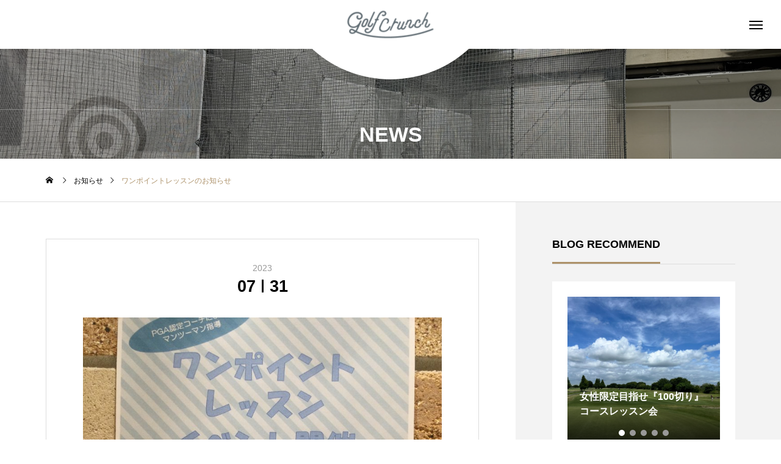

--- FILE ---
content_type: text/html; charset=UTF-8
request_url: https://kasai-golfschool.com/news/%E3%83%AF%E3%83%B3%E3%83%9D%E3%82%A4%E3%83%B3%E3%83%88%E3%83%AC%E3%83%83%E3%82%B9%E3%83%B3%E3%81%AE%E3%81%8A%E7%9F%A5%E3%82%89%E3%81%9B
body_size: 13197
content:
<!DOCTYPE html><html class="pc" lang="ja"><head><meta charset="UTF-8">
<!--[if IE]><meta http-equiv="X-UA-Compatible" content="IE=edge"><![endif]--><meta name="viewport" content="width=device-width"><title>ワンポイントレッスンのお知らせ | 葛西駅前で24時間営業のインドアゴルフスクール＆ゴルフ練習場『ゴルフクランチ葛西店』</title><meta name="description" content="いつも葛西駅前ゴルフスクールをご利用いただきありがとうございます。ワンポイントレッスンイベントのお知らせです。練習会員様はもちろん、スクール会員様、ビジター様、どなた様でもご利用いただけます。"><link rel="pingback" href="https://kasai-golfschool.com/wp/xmlrpc.php"><meta name='robots' content='max-image-preview:large' /><link rel="alternate" type="application/rss+xml" title="葛西駅前で24時間営業のインドアゴルフスクール＆ゴルフ練習場『ゴルフクランチ葛西店』 &raquo; フィード" href="https://kasai-golfschool.com/feed" /><link rel="alternate" type="application/rss+xml" title="葛西駅前で24時間営業のインドアゴルフスクール＆ゴルフ練習場『ゴルフクランチ葛西店』 &raquo; コメントフィード" href="https://kasai-golfschool.com/comments/feed" /><link rel="alternate" title="oEmbed (JSON)" type="application/json+oembed" href="https://kasai-golfschool.com/wp-json/oembed/1.0/embed?url=https%3A%2F%2Fkasai-golfschool.com%2Fnews%2F%25e3%2583%25af%25e3%2583%25b3%25e3%2583%259d%25e3%2582%25a4%25e3%2583%25b3%25e3%2583%2588%25e3%2583%25ac%25e3%2583%2583%25e3%2582%25b9%25e3%2583%25b3%25e3%2581%25ae%25e3%2581%258a%25e7%259f%25a5%25e3%2582%2589%25e3%2581%259b" /><link rel="alternate" title="oEmbed (XML)" type="text/xml+oembed" href="https://kasai-golfschool.com/wp-json/oembed/1.0/embed?url=https%3A%2F%2Fkasai-golfschool.com%2Fnews%2F%25e3%2583%25af%25e3%2583%25b3%25e3%2583%259d%25e3%2582%25a4%25e3%2583%25b3%25e3%2583%2588%25e3%2583%25ac%25e3%2583%2583%25e3%2582%25b9%25e3%2583%25b3%25e3%2581%25ae%25e3%2581%258a%25e7%259f%25a5%25e3%2582%2589%25e3%2581%259b&#038;format=xml" /><link rel="stylesheet" href="https://kasai-golfschool.com/wp/wp-content/cache/tcd/common.css" type="text/css" media="all">
<script type="text/javascript" src="https://kasai-golfschool.com/wp/wp-includes/js/jquery/jquery.min.js?ver=3.7.1" id="jquery-core-js"></script>
<script type="text/javascript" src="https://kasai-golfschool.com/wp/wp-includes/js/jquery/jquery-migrate.min.js?ver=3.4.1" id="jquery-migrate-js"></script><link rel="https://api.w.org/" href="https://kasai-golfschool.com/wp-json/" /><link rel="canonical" href="https://kasai-golfschool.com/news/%e3%83%af%e3%83%b3%e3%83%9d%e3%82%a4%e3%83%b3%e3%83%88%e3%83%ac%e3%83%83%e3%82%b9%e3%83%b3%e3%81%ae%e3%81%8a%e7%9f%a5%e3%82%89%e3%81%9b" /><link rel='shortlink' href='https://kasai-golfschool.com/?p=2391' /><link rel="stylesheet" media="screen and (max-width:1201px)" href="https://kasai-golfschool.com/wp/wp-content/themes/tenjiku_tcd091/css/footer-bar.css?ver=2.0"><script src="https://kasai-golfschool.com/wp/wp-content/themes/tenjiku_tcd091/js/jquery.easing.1.4.js?ver=2.0"></script>
<script src="https://kasai-golfschool.com/wp/wp-content/themes/tenjiku_tcd091/js/jscript.js?ver=2.0"></script>
<script src="https://kasai-golfschool.com/wp/wp-content/themes/tenjiku_tcd091/js/jquery.cookie.min.js?ver=2.0"></script>
<script src="https://kasai-golfschool.com/wp/wp-content/themes/tenjiku_tcd091/js/comment.js?ver=2.0"></script>
<script src="https://kasai-golfschool.com/wp/wp-content/themes/tenjiku_tcd091/js/parallax.js?ver=2.0"></script><script src="https://kasai-golfschool.com/wp/wp-content/themes/tenjiku_tcd091/js/simplebar.min.js?ver=2.0"></script><script src="https://kasai-golfschool.com/wp/wp-content/themes/tenjiku_tcd091/js/header_fix.js?ver=2.0"></script><style>body{font-size:14px}.common_headline{font-size:34px !important}@media screen and (max-width:750px){body{font-size:14px}.common_headline{font-size:22px !important}}body,input,textarea{font-family:Arial,"ヒラギノ角ゴ ProN W3","Hiragino Kaku Gothic ProN","メイリオ",Meiryo,sans-serif}.rich_font,.p-vertical{font-family:Arial,"ヒラギノ角ゴ ProN W3","Hiragino Kaku Gothic ProN","メイリオ",Meiryo,sans-serif;font-weight:600}.rich_font_type1{font-family:Arial,"ヒラギノ角ゴ ProN W3","Hiragino Kaku Gothic ProN","メイリオ",Meiryo,sans-serif;font-weight:600}.rich_font_type2{font-family:Arial,"Hiragino Sans","ヒラギノ角ゴ ProN","Hiragino Kaku Gothic ProN","游ゴシック",YuGothic,"メイリオ",Meiryo,sans-serif;font-weight:600}.rich_font_type3{font-family:"Times New Roman","游明朝","Yu Mincho","游明朝体","YuMincho","ヒラギノ明朝 Pro W3","Hiragino Mincho Pro","HiraMinProN-W3","HGS明朝E","ＭＳ Ｐ明朝","MS PMincho",serif;font-weight:600}.headline_icon{width:63px;height:92px}@media screen and (max-width:750px){.headline_icon{width:47.25px;height:69px}}#header_logo .logo_text{font-size:32px}#footer_logo .logo_text{font-size:32px}@media screen and (max-width:1201px){#header_logo .logo_text{font-size:24px}#footer_logo .logo_text{font-size:24px}}#drawer_menu{background:#8da926}#drawer_menu_content a,#drawer_menu .close_button:before,#drawer_menu_sns.color_type1 a:before,#drawer_menu_search .button_area:before{color:#fff}#drawer_menu .menu li.non_active a,#drawer_menu .menu li.menu-item-has-children.non_active>a>span:after{color:#fff !important}#drawer_menu .overlay{background-color:rgba(0,0,0,.3)}#footer_carousel .title{font-size:16px}#footer_info p{font-size:16px}#copyright{color:#fff;background:#000}@media screen and (max-width:750px){#footer_carousel .title{font-size:14px}#footer_info p{font-size:14px}}.author_profile .avatar_area img,.animate_image img,.animate_background .image{width:100%;height:auto;will-change:transform;-webkit-transition:transform .5s ease;transition:transform .5s ease}.author_profile a.avatar:hover img,.animate_image:hover img,.animate_background:hover .image{-webkit-transform:scale(1.2);transform:scale(1.2)}a{color:#000}#return_top a,#comment_tab li.active a,.widget_tab_post_list_button div,#index_news_ticker .line,#wp-calendar tbody a,.q_styled_ol li:before{background-color:#ad926a}.owl-carousel .owl-nav .owl-prev,.owl-carousel .owl-nav .owl-next{background-color:#ad926a !important}.widget_headline span,#related_post .category,#blog_list .category,#post_title .category,.gallery_category_sort_button li.active a,#gallery_single_title_area .category{border-color:#ad926a}#related_post .category,#bread_crumb li.last,#blog_list .category,#post_title .category,#drawer_menu .menu li.current-menu-item a,#drawer_menu .menu li.current-menu-ancestor a,#drawer_menu .menu li.current-menu-item.menu-item-has-children>a>.button:after,.gallery_category_sort_button li.active a,#gallery_single_title_area .category,#index_news_ticker .entry-date{color:#ad926a}#p_readmore .button:hover,.c-pw__btn:hover,#comment_tab li a:hover,#submit_comment:hover,#cancel_comment_reply a:hover,#wp-calendar #prev a:hover,#wp-calendar #next a:hover,#wp-calendar td a:hover,#comment_tab li a:hover,#return_top a:hover,.widget_tab_post_list_button div:hover,.tcdw_tag_list_widget ol a:hover,.widget_tag_cloud .tagcloud a:hover,#wp-calendar tbody a:hover{background-color:#77654b}.owl-carousel .owl-nav .owl-prev:hover,.owl-carousel .owl-nav .owl-next:hover{background-color:#77654b !important}.page_navi a:hover,#post_pagination a:hover,#comment_textarea textarea:focus,.c-pw__box-input:focus,#related_post .category:hover,#blog_list .category:hover,#post_title .category:hover,#gallery_single_title_area .category:hover{border-color:#77654b}#related_post .category:hover,#blog_list .category:hover,#post_title .category:hover,#drawer_menu a:hover,#drawer_menu .close_button:hover:before,#drawer_menu_search .button_area:hover:before,#drawer_menu .menu>ul>li.active>a,#gallery_single_title_area .category:hover{color:#77654b}#drawer_menu .menu ul ul a:hover,#drawer_menu .menu li>a:hover>span:after,#drawer_menu .menu li.active>a>.button:after{color:#77654b !important}a:hover,#mega_category .title a:hover,#mega_category a:hover .name,#header_slider .post_item .title a:hover,#footer_top a:hover,#footer_social_link li a:hover:before,#next_prev_post a:hover,.cb_category_post .title a:hover,.cb_trend .post_list.type2 .name:hover,#header_content_post_list .item .title a:hover,#header_content_post_list .item .name:hover,.tcdw_search_box_widget .search_area .search_button:hover:before,#single_author_title_area .author_link li a:hover:before,.author_profile a:hover,#post_meta_bottom a:hover,.cardlink_title a:hover,.comment a:hover,.comment_form_wrapper a:hover,#mega_menu_mobile_global_menu li a:hover,#tcd_toc.styled .toc_link:hover,.tcd_toc_widget.no_underline .toc_widget_wrap.styled .toc_link:hover,.rank_headline .headline:hover{color:#77654b}.post_content a,.widget_block a,.textwidget a{color:#000}.post_content a:hover,.widget_block a:hover,.textwidget a:hover{color:#77654b}.design_button{color:#000 !important;border-color:rgba(0,0,0,1);background-color:rgba(255,255,255,0)}.design_button:hover,.design_button:focus{color:#fff !important;border-color:rgba(141,169,38,1)}.design_button.animation_type1:hover{background:#8da926}.design_button:before{background:#8da926}.wpcf7{width:100%;border:1px solid #ddd;background:#fafafa;padding:0;margin:0 0 2.5em !important;font-size:14px}.wpcf7 form{margin:1.5em 1.5em 0}.wpcf7 p{margin-bottom:1em;font-size:12px}.wpcf7 input,.wpcf7 textarea{width:auto;-moz-box-sizing:border-box;box-sizing:border-box;width:100%;border:1px solid #ccc;line-height:1.2;padding:8px}.wpcf7 select,.wpcf7 input[type=checkbox],.wpcf7 input[type=radio]{width:auto;max-width:97%;border:1px solid #ccc;padding:8px}.wpcf7 select,.wpcf7 .wpcf7-list-item-label{line-height:1.2;font-size:14px}.wpcf7-list-item{display:block}.wpcf7 textarea{height:300px}.wpcf7 input:focus,.wpcf7 textarea:focus{outline:none;border:1px solid #bbb;-webkit-box-shadow:inset 0 0 5px rgba(0,0,0,.2);box-shadow:inner 0 0 5px rgba(0,0,0,.5)}.wpcf7 input.wpcf7-submit,.wpcf7 .wpcf7-previous{position:relative;display:block;width:225px;height:48px;margin:30px auto 0;background-color:#333;cursor:pointer;border:none !important;color:#fff;text-align:center;text-decoration:none;font-size:14px;line-height:1.5;outline:none;-webkit-transition:all .3s;transition:all .3s}.wpcf7 input.wpcf7-submit,.wpcf7 input.wpcf7-submit:before,.wpcf7 input.wpcf7-submit:after{-webkit-box-sizing:border-box;-moz-box-sizing:border-box;box-sizing:border-box}.wpcf7 input.wpcf7-submit:hover,.wpcf7 .wpcf7-previous:hover{background-color:#666}.wpcf7 .wpcf7-not-valid{background:pink}.wpcf7 .wpcf7-response-output{margin:10px 0 0;padding:8px 35px 8px 14px;-webkit-border-radius:4px;-moz-border-radius:4px;border-radius:4px}.wpcf7 .wpcf7-validation-errors{color:#b94a48;background-color:#f2dede;border:1px solid #eed3d7}.wpcf7 .wpcf7-mail-sent-ok{color:#3a87ad;background-color:#d9edf7;border:1px solid #bce8f1}.wpcf7 .wpcf7-previous+br{display:none}.wpcf7 form .wpcf7-response-output{margin:2em .5em 2em!important;padding:0!important;border:none!important;text-align:center}.wpcf7 form.invalid .wpcf7-response-output,.wpcf7 form.unaccepted .wpcf7-response-output{color:#dc3232;font-size:1em}.formbox table th{white-space:nowrap}.formbox table td .inputtxt{line-height:2;padding:2px}.formbox table td .inputtxt2{line-height:2;padding:2px;width:5em}.formbox table td select{line-height:2;padding:5px 2px;font-size:14px}.formbox table td label{display:block}.formbox input.sendbutton{padding:10px 100px;font-size:150%}@media (max-width:640px){.formbox table th,.formbox table td{white-space:normal;display:block}.timetable th,.timetable td{white-space:normal;width:auto;padding:3px 0}}.post_content h2.headline2,.post_content h3.headline2{border-bottom:2px solid #0d5a3d;color:#0d5a3d}.post_content h2.headline3,.post_content h3.headline3,.post_content h4.headline3{padding-left:10px;border-left:5px solid #8da925;color:#8da925}.post_content h3.headline4{font-size:16px;background:url(img/common/dot2.gif) repeat-x left bottom;padding:0 0 10px;width:100%}@media (max-width:640px){.post_content h3.headline4{font-size:16px;border-bottom:1px dotted #aaa;padding:0 0 10px;width:100%}}.imgfloatbox:after{content:"";display:block;clear:both}.imgfloatbox .img_l{float:left;margin-right:20px}.imgfloatbox .img_r{float:right;margin-left:20px}@media (max-width:640px){.imgfloatbox .img_l,.imgfloatbox .img_r{float:none;text-align:center;margin-left:0;margin-right:0}}.taiken-tel-wrap{margin:0 0 30px;padding:20px;border:3px solid #8da925}.post_content p.taiken-tel-title{margin:0;font-size:20px;font-weight:700;text-align:center}.post_content p.taiken-tel-no{margin:0;color:#8da925;font-size:48px;font-weight:700;text-align:center}.post_content p.taiken-tel-no-pc{display:block}.post_content p.taiken-tel-no-sp{display:none}.taiken-tel-sub{text-align:center}@media (max-width:640px){.taiken-tel-wrap{margin:0 0 30px;padding:10px;border:3px solid #8da925}.post_content p.taiken-tel-title{margin:0;font-size:16px;line-height:1.5;font-weight:700;text-align:left}.post_content p.taiken-tel-no{margin:0;color:#8da925;font-size:24px;font-weight:700;text-align:center}.post_content p.taiken-tel-no a{color:#8da925}.post_content p.taiken-tel-no-pc{display:none}.post_content p.taiken-tel-no-sp{display:block}.taiken-tel-sub{text-align:center}}@media screen and (max-width:640px){#logo_image img{display:block !important}#logo_image a:before{display:none}}.imgbox_facility{display:-webkit-box;display:-ms-flexbox;display:flex;-webkit-box-pack:justify;-ms-flex-pack:justify;justify-content:space-between}.imgbox_facility img{display:block;width:calc(50% - 10px)}a.btn_green{display:inline-block;padding:10px 30px;background:#0d5a3d;color:#fff !important;text-decoration:none}a.btn_green:hover{color:#fff !important;opacity:.8}.schoolBox{display:-webkit-box;display:-ms-flexbox;display:flex;-ms-flex-wrap:wrap;flex-wrap:wrap;-webkit-box-pack:justify;-ms-flex-pack:justify;justify-content:space-between}.schoolBox .schoolItem{width:calc((100% - 100px)*0.5);margin-bottom:50px;background:#fff}.schoolBox .schoolItem .logoimg{max-width:100px;margin:0 auto 20px auto}.schoolBox .schoolItem .label{margin:0 0 20px}.schoolBox .schoolItem .label li{display:inline-block;margin-right:20px;margin-bottom:10px;padding:5px 10px;background:#8bab25;border-radius:3px;color:#fff;font-size:14px;line-height:1.2}@media screen and (max-width:640px){.schoolBox{display:block;margin-left:20px;margin-right:20px}.schoolBox .schoolItem{width:100%}}#container h2.styled_h2{font-size:28px !important;text-align:center !important;color:#000;border-top:0 solid #ddd;border-bottom:0 solid #ddd;border-left:0 solid #ddd;border-right:0 solid #ddd;padding:0 !important;margin:0 0 35px !important}.styled_h3{font-size:26px !important;text-align:left;color:#000;border-top:0 solid #ddd;border-bottom:0 solid #ddd;border-left:2px solid #000;border-right:0 solid #ddd;padding:10px 0 8px 18px !important;margin:0 0 35px !important}.styled_h4{font-size:22px !important;text-align:left;color:#000;border-top:0 solid #ddd;border-bottom:1px solid #ddd;border-left:0 solid #ddd;border-right:0 solid #ddd;padding:0 0 12px !important;margin:0 0 18px !important}.styled_h5{font-size:20px !important;text-align:left;color:#000;border-top:0 solid #ddd;border-bottom:1px solid #ddd;border-left:0 solid #ddd;border-right:0 solid #ddd;padding:3px 0 3px 24px !important;margin:0 0 30px !important}@media screen and (max-width:750px){.styled_h2{font-size:22px !important;margin:0 0 20px !important}.styled_h3{font-size:20px !important;margin:0 0 20px !important}.styled_h4{font-size:18px !important;margin:0 0 20px !important}.styled_h5{font-size:16px !important;margin:0 0 20px !important}}.q_custom_button1{color:#fff !important;border-color:rgba(83,83,83,1)}.q_custom_button1.animation_type1{background:#535353}.q_custom_button1:hover,.q_custom_button1:focus{color:#fff !important;border-color:rgba(125,125,125,1)}.q_custom_button1.animation_type1:hover{background:#7d7d7d}.q_custom_button1:before{background:#7d7d7d}.q_custom_button2{color:#fff !important;border-color:rgba(83,83,83,1)}.q_custom_button2.animation_type1{background:#535353}.q_custom_button2:hover,.q_custom_button2:focus{color:#fff !important;border-color:rgba(125,125,125,1)}.q_custom_button2.animation_type1:hover{background:#7d7d7d}.q_custom_button2:before{background:#7d7d7d}.design_button_quick_tag_ver{margin-bottom:50px}@media screen and (max-width:750px){.design_button_quick_tag_ver{margin-bottom:25px}}.design_button{display:inline-block;color:#000 !important;border-color:rgba(0,0,0,1)}.design_button:hover,.design_button:focus{color:#fff !important;border-color:rgba(141,169,38,1)}.design_button.animation_type1:hover{background:#8da926}.design_button:before{background:#8da926}.speech_balloon_left1 .speach_balloon_text{background-color:#ffdfdf;border-color:#ffdfdf;color:#000}.speech_balloon_left1 .speach_balloon_text:before{border-right-color:#ffdfdf}.speech_balloon_left1 .speach_balloon_text:after{border-right-color:#ffdfdf}.speech_balloon_left2 .speach_balloon_text{background-color:#fff;border-color:#ff5353;color:#000}.speech_balloon_left2 .speach_balloon_text:before{border-right-color:#ff5353}.speech_balloon_left2 .speach_balloon_text:after{border-right-color:#fff}.speech_balloon_right1 .speach_balloon_text{background-color:#ccf4ff;border-color:#ccf4ff;color:#000}.speech_balloon_right1 .speach_balloon_text:before{border-left-color:#ccf4ff}.speech_balloon_right1 .speach_balloon_text:after{border-left-color:#ccf4ff}.speech_balloon_right2 .speach_balloon_text{background-color:#fff;border-color:#0789b5;color:#000}.speech_balloon_right2 .speach_balloon_text:before{border-left-color:#0789b5}.speech_balloon_right2 .speach_balloon_text:after{border-left-color:#fff}.qt_google_map .pb_googlemap_custom-overlay-inner{background:#000;color:#fff}.qt_google_map .pb_googlemap_custom-overlay-inner:after{border-color:#000 transparent transparent}.q_icon_headline{text-align:center;margin-bottom:90px}.q_icon_headline img{display:block;margin:0 auto 40px}.q_icon_headline .catch{font-size:34px;line-height:1.5;margin-top:-5px}.q_icon_headline .catch+p{margin-top:20px}.q_icon_headline p{font-size:18px;line-height:2.4;font-family:Arial,"Hiragino Sans","ヒラギノ角ゴ ProN","Hiragino Kaku Gothic ProN","游ゴシック",YuGothic,"メイリオ",Meiryo,sans-serif}.q_icon_headline p:last-of-type{margin-bottom:0 !important}@media screen and (max-width:750px){.q_icon_headline{margin-bottom:35px}.q_icon_headline img{margin:0 auto 30px}.q_icon_headline .catch{font-size:22px}.q_icon_headline .catch+p{margin-top:17px}.q_icon_headline p{font-size:14px;line-height:2}}#post_title .title{font-size:28px}@media screen and (max-width:750px){#post_title .title{font-size:18px}}#page_header .overlay{background-color:rgba(0,0,0,.3)}#site_loader_overlay{opacity:1;position:relative;overflow:hidden}body.end_loading #site_loader_overlay{-webkit-transform:translate3d(0,-100%,0);transform:translate3d(0,-100%,0);transition:transform 1s cubic-bezier(.22,1,.36,1) 1s}body.no_loading_animation.end_loading #site_loader_overlay,body.show_non_bg_image_loading_screen.end_loading #site_loader_overlay{opacity:0;pointer-events:none;-webkit-transform:translate3d(0,0%,0);transform:translate3d(0,0%,0);-webkit-transition:opacity .9s ease 0s;transition:opacity .9s ease 0s}#site_loader_overlay:before{content:'';display:block;position:absolute;top:0;left:0;background:#fff;z-index:9999;width:100%;height:100%;-webkit-transform:translate3d(0,0%,0);transform:translate3d(0,0%,0);transition:transform 1s cubic-bezier(.22,1,.36,1) .7s}#site_loader_overlay.animate:before{-webkit-transform:translate3d(0,100%,0);transform:translate3d(0,100%,0)}body.end_loading #site_loader_overlay.animate:before{display:none}body.no_loading_animation #site_loader_overlay:before,body.show_non_bg_image_loading_screen #site_loader_overlay:before{display:none}#site_loader_overlay .overlay{width:100%;height:100%;z-index:2;position:absolute;top:0;left:0;background-color:rgba(0,0,0,.3)}#site_loader_overlay .bg_image{width:100%;height:100%;z-index:1;position:absolute;top:0;left:0;-webkit-transform:translate3d(0,0%,0);transform:translate3d(0,0%,0)}#site_loader_overlay .bg_image.mobile{display:none}body.end_loading #site_loader_overlay .bg_image{-webkit-transform:translate3d(0,100%,0);transform:translate3d(0,100%,0);transition:transform 1s cubic-bezier(.22,1,.36,1) 1s}@media screen and (max-width:750px){#site_loader_overlay .bg_image.pc{display:none}#site_loader_overlay .bg_image.mobile{display:block}}</style>
<script type="text/javascript">jQuery(document).ready(function($){var slider=$('#footer_carousel .post_carousel');var item_num=$('#footer_carousel .post_carousel .item').length;var animation_time=15*item_num;var sliderWidth=slider.width();slider.clone().insertBefore(slider);slider.clone().insertAfter(slider);$('#footer_carousel').css('width',sliderWidth*3);$('#footer_carousel .post_carousel').css('animation-duration',animation_time+'s');$('#footer_carousel .post_carousel:nth-child(2)').css('animation-delay',-animation_time/1.5+'s');$('#footer_carousel .post_carousel:last-child').css('animation-delay',-animation_time/3+'s');});</script>
<script type="text/javascript">jQuery(document).ready(function($){if($('.post_slider_widget').length){$('.post_slider_widget .post_slider').slick({infinite:true,dots:true,arrows:false,slidesToShow:1,slidesToScroll:1,adaptiveHeight:false,pauseOnHover:false,autoplay:true,fade:false,easing:'easeOutExpo',speed:700,autoplaySpeed:5000,});function resize_slick_item(){var widget_width=$('.post_slider_widget').width();$('.post_slider_widget .post_slider').css('height',widget_width);$('.post_slider_widget .item').css('height',widget_width-50);$('.post_slider_widget .item a').css('height',widget_width-50);}
$('.post_slider_widget .post_slider').on('init',function(){resize_slick_item();});$('.post_slider_widget .post_slider').on('setPosition',function(){resize_slick_item();});}});</script>
<script>(function(i,s,o,g,r,a,m){i['GoogleAnalyticsObject']=r;i[r]=i[r]||function(){(i[r].q=i[r].q||[]).push(arguments)},i[r].l=1*new Date();a=s.createElement(o),m=s.getElementsByTagName(o)[0];a.async=1;a.src=g;m.parentNode.insertBefore(a,m)})(window,document,'script','//www.google-analytics.com/analytics.js','ga');ga('create','UA-38673275-7','auto');ga('send','pageview');</script><script async src="https://www.googletagmanager.com/gtag/js?id=G-S6RG5D54L9"></script>
<script>window.dataLayer=window.dataLayer||[];function gtag(){dataLayer.push(arguments);}
gtag('js',new Date());gtag('config','G-S6RG5D54L9');</script><link rel="icon" href="https://kasai-golfschool.com/wp/wp-content/uploads/2024/08/cropped-fabicon-32x32.png" sizes="32x32" /><link rel="icon" href="https://kasai-golfschool.com/wp/wp-content/uploads/2024/08/cropped-fabicon-192x192.png" sizes="192x192" /><link rel="apple-touch-icon" href="https://kasai-golfschool.com/wp/wp-content/uploads/2024/08/cropped-fabicon-180x180.png" /><meta name="msapplication-TileImage" content="https://kasai-golfschool.com/wp/wp-content/uploads/2024/08/cropped-fabicon-270x270.png" /></head><body id="body" class="wp-singular news-template-default single single-news postid-2391 wp-theme-tenjiku_tcd091 show_non_bg_image_loading_screen no_loading_animation no_comment_form"><header id="header" class="page_header_animate_item"><div id="header_logo"><p class="logo">
<a href="https://kasai-golfschool.com/" title="葛西駅前で24時間営業のインドアゴルフスクール＆ゴルフ練習場『ゴルフクランチ葛西店』">
<img class="logo_image pc" src="https://kasai-golfschool.com/wp/wp-content/uploads/2024/08/HP_logo_color.png?1768844251" alt="葛西駅前で24時間営業のインドアゴルフスクール＆ゴルフ練習場『ゴルフクランチ葛西店』" title="葛西駅前で24時間営業のインドアゴルフスクール＆ゴルフ練習場『ゴルフクランチ葛西店』" width="141" height="45" />
<img class="logo_image mobile" src="https://kasai-golfschool.com/wp/wp-content/uploads/2024/08/HP_logo_color.png?1768844251" alt="葛西駅前で24時間営業のインドアゴルフスクール＆ゴルフ練習場『ゴルフクランチ葛西店』" title="葛西駅前で24時間営業のインドアゴルフスクール＆ゴルフ練習場『ゴルフクランチ葛西店』" width="141" height="45" />
</a></p></div>
<a id="drawer_menu_button" href="#"><span></span><span></span><span></span></a><div id="header_circle"></div></header><div id="container" class="no_loading_screen"><div id="page_header" class="small"><div class="headline_area animate_item"><h2 class="headline common_headline rich_font_type1">NEWS</h2></div><div class="overlay"></div><div class="bg_image" style="background:url(https://kasai-golfschool.com/wp/wp-content/uploads/2024/08/futter_pc.jpg) no-repeat center top; background-size:cover;"></div></div><div id="bread_crumb"><ul class="clearfix" itemscope itemtype="http://schema.org/BreadcrumbList"><li itemprop="itemListElement" itemscope itemtype="http://schema.org/ListItem" class="home"><a itemprop="item" href="https://kasai-golfschool.com/"><span itemprop="name">ホーム</span></a><meta itemprop="position" content="1"></li><li itemprop="itemListElement" itemscope itemtype="http://schema.org/ListItem"><a itemprop="item" href="https://kasai-golfschool.com/news"><span itemprop="name">お知らせ</span></a><meta itemprop="position" content="2"></li><li class="last" itemprop="itemListElement" itemscope itemtype="http://schema.org/ListItem"><span itemprop="name">ワンポイントレッスンのお知らせ</span><meta itemprop="position" content="3"></li></ul></div><div id="main_contents"><div id="main_col"><article id="article"><div id="post_title"><div id="post_image_wrap"><div class="date_area">
<time class="year">2023</time>
<time class="entry-date published" datetime="2023-07-31T18:18:36+09:00"><span class="month">07</span><span class="line"></span><span class="date">31</span></time></div><div class="image_wrap"><div class="image" style="background:url(https://kasai-golfschool.com/wp/wp-content/uploads/2023/07/6E1A1CEE-70E9-4E11-B7BC-76765C9D70C0-800x800.jpeg) no-repeat center center; background-size:cover;"></div></div></div><h1 class="title rich_font_type1 entry-title">ワンポイントレッスンのお知らせ</h1></div><div class="post_content clearfix"><p>いつも葛西駅前ゴルフスクールをご利用いただきありがとうございます。</p><p>ワンポイントレッスンイベントのお知らせです。</p><p>練習会員様はもちろん、スクール会員様、ビジター様、どなた様でもご利用いただけます。</p><p>お問い合わせはフロントまでお願いいたします。</p><p>&nbsp;</p></div><div class="single_share clearfix" id="single_share_bottom"><div class="share-type4 share-btm"><div class="sns mt10 mb45"><ul class="type4 clearfix"><li class="twitter">
<a href="http://twitter.com/share?text=%E3%83%AF%E3%83%B3%E3%83%9D%E3%82%A4%E3%83%B3%E3%83%88%E3%83%AC%E3%83%83%E3%82%B9%E3%83%B3%E3%81%AE%E3%81%8A%E7%9F%A5%E3%82%89%E3%81%9B&url=https%3A%2F%2Fkasai-golfschool.com%2Fnews%2F%25e3%2583%25af%25e3%2583%25b3%25e3%2583%259d%25e3%2582%25a4%25e3%2583%25b3%25e3%2583%2588%25e3%2583%25ac%25e3%2583%2583%25e3%2582%25b9%25e3%2583%25b3%25e3%2581%25ae%25e3%2581%258a%25e7%259f%25a5%25e3%2582%2589%25e3%2581%259b&via=&tw_p=tweetbutton&related=" onclick="javascript:window.open(this.href, '', 'menubar=no,toolbar=no,resizable=yes,scrollbars=yes,height=400,width=600');return false;"><i class="icon-twitter"></i><span class="ttl">Tweet</span><span class="share-count"></span></a></li><li class="facebook">
<a href="//www.facebook.com/sharer/sharer.php?u=https://kasai-golfschool.com/news/%e3%83%af%e3%83%b3%e3%83%9d%e3%82%a4%e3%83%b3%e3%83%88%e3%83%ac%e3%83%83%e3%82%b9%e3%83%b3%e3%81%ae%e3%81%8a%e7%9f%a5%e3%82%89%e3%81%9b&amp;t=%E3%83%AF%E3%83%B3%E3%83%9D%E3%82%A4%E3%83%B3%E3%83%88%E3%83%AC%E3%83%83%E3%82%B9%E3%83%B3%E3%81%AE%E3%81%8A%E7%9F%A5%E3%82%89%E3%81%9B" class="facebook-btn-icon-link" target="blank" rel="nofollow"><i class="icon-facebook"></i><span class="ttl">Share</span><span class="share-count"></span></a></li><li class="pocket">
<a href="http://getpocket.com/edit?url=https%3A%2F%2Fkasai-golfschool.com%2Fnews%2F%25e3%2583%25af%25e3%2583%25b3%25e3%2583%259d%25e3%2582%25a4%25e3%2583%25b3%25e3%2583%2588%25e3%2583%25ac%25e3%2583%2583%25e3%2582%25b9%25e3%2583%25b3%25e3%2581%25ae%25e3%2581%258a%25e7%259f%25a5%25e3%2582%2589%25e3%2581%259b&title=%E3%83%AF%E3%83%B3%E3%83%9D%E3%82%A4%E3%83%B3%E3%83%88%E3%83%AC%E3%83%83%E3%82%B9%E3%83%B3%E3%81%AE%E3%81%8A%E7%9F%A5%E3%82%89%E3%81%9B" target="blank"><i class="icon-pocket"></i><span class="ttl">Pocket</span><span class="share-count"></span></a></li><li class="rss">
<a href="https://kasai-golfschool.com/feed" target="blank"><i class="icon-rss"></i><span class="ttl">RSS</span></a></li><li class="pinterest">
<a rel="nofollow" target="_blank" href="https://www.pinterest.com/pin/create/button/?url=https%3A%2F%2Fkasai-golfschool.com%2Fnews%2F%25e3%2583%25af%25e3%2583%25b3%25e3%2583%259d%25e3%2582%25a4%25e3%2583%25b3%25e3%2583%2588%25e3%2583%25ac%25e3%2583%2583%25e3%2582%25b9%25e3%2583%25b3%25e3%2581%25ae%25e3%2581%258a%25e7%259f%25a5%25e3%2582%2589%25e3%2581%259b&media=https://kasai-golfschool.com/wp/wp-content/uploads/2023/07/6E1A1CEE-70E9-4E11-B7BC-76765C9D70C0-scaled.jpeg&description=%E3%83%AF%E3%83%B3%E3%83%9D%E3%82%A4%E3%83%B3%E3%83%88%E3%83%AC%E3%83%83%E3%82%B9%E3%83%B3%E3%81%AE%E3%81%8A%E7%9F%A5%E3%82%89%E3%81%9B"><i class="icon-pinterest"></i><span class="ttl">Pin&nbsp;it</span></a></li></ul></div></div></div><div id="next_prev_post"><div class="item prev_post clearfix">
<a href="https://kasai-golfschool.com/news/2023%e5%b9%b4%e3%80%80%e3%81%8a%e7%9b%86%e3%81%ae%e5%96%b6%e6%a5%ad%e6%99%82%e9%96%93%e3%83%bb%e4%bc%91%e8%ac%9b%e6%97%a5%e3%81%ab%e3%81%a4%e3%81%84%e3%81%a6%e3%81%ae%e3%81%8a%e7%9f%a5%e3%82%89"><div class="title_area"><p class="title"><span>2023年　お盆の営業時間・休講日についてのお知らせ</span></p><p class="nav">前の記事</p></div>
</a></div><div class="item next_post clearfix">
<a href="https://kasai-golfschool.com/news/%e8%87%aa%e4%b8%bb%e7%b7%b4%e7%bf%92%e3%81%ae%e3%81%94%e6%a1%88%e5%86%85"><div class="title_area"><p class="title"><span>自主練習のご案内</span></p><p class="nav">次の記事</p></div>
</a></div></div></article><div id="recent_news"><h3 class="headline rich_font_type1"><span>新着のお知らせ</span></h3><div class="post_list"><article class="item">
<a class="image_wrap animate_background" href="https://kasai-golfschool.com/news/20251222"><div class="image" style="background:url(https://kasai-golfschool.com/wp/wp-content/uploads/2024/08/fabicon.png) no-repeat center center; background-size:cover;"></div>
</a><h4 class="title"><a href="https://kasai-golfschool.com/news/20251222"><span>年末年始の体験受付中止期間のご案内</span></a></h4>
<time class="date entry-date updated" datetime="2025-12-22T20:50:58+09:00">2025.12.22</time></article><article class="item">
<a class="image_wrap animate_background" href="https://kasai-golfschool.com/news/20251001-2"><div class="image" style="background:url(https://kasai-golfschool.com/wp/wp-content/uploads/2024/11/aboutgolfcrunch-320x320.jpg) no-repeat center center; background-size:cover;"></div>
</a><h4 class="title"><a href="https://kasai-golfschool.com/news/20251001-2"><span>月会費割引適応は10月末までにご入会の方で終了！</span></a></h4>
<time class="date entry-date updated" datetime="2025-10-01T08:50:20+09:00">2025.10.01</time></article><article class="item">
<a class="image_wrap animate_background" href="https://kasai-golfschool.com/news/20251001"><div class="image" style="background:url(https://kasai-golfschool.com/wp/wp-content/uploads/2024/11/abouttopheader-320x320.jpg) no-repeat center center; background-size:cover;"></div>
</a><h4 class="title"><a href="https://kasai-golfschool.com/news/20251001"><span>ゴルフシーズン応援！体験半額実施中！</span></a></h4>
<time class="date entry-date updated" datetime="2025-10-01T08:40:20+09:00">2025.10.01</time></article><article class="item">
<a class="image_wrap animate_background" href="https://kasai-golfschool.com/news/20250910"><div class="image" style="background:url(https://kasai-golfschool.com/wp/wp-content/uploads/2024/08/fabicon.png) no-repeat center center; background-size:cover;"></div>
</a><h4 class="title"><a href="https://kasai-golfschool.com/news/20250910"><span>秋のゴルフシーズンに向けて体験が半額になります！</span></a></h4>
<time class="date entry-date updated" datetime="2025-09-10T19:25:11+09:00">2025.09.01</time></article></div></div></div><div id="side_col"><div class="widget_content clearfix post_slider_widget" id="post_slider_widget-2"><h3 class="widget_headline"><span> BLOG RECOMMEND</span></h3><div class="post_slider"><article class="item">
<a class="animate_background" href="https://kasai-golfschool.com/staff/20250718"><h4 class="title"><span>女性限定目指せ『100切り』コースレッスン会</span></h4><div class="image_wrap"><div class="image" style="background:url(https://kasai-golfschool.com/wp/wp-content/uploads/2025/07/IMG_4260-600x600.jpg) no-repeat center center; background-size:cover;"></div></div>
</a></article><article class="item">
<a class="animate_background" href="https://kasai-golfschool.com/staff/%e8%a6%aa%e7%9d%a6%e3%82%b3%e3%83%b3%e3%83%9a%ef%bc%88%e3%83%90%e3%82%b9%e6%97%85%e8%a1%8c%e7%b7%a8%ef%bc%89"><h4 class="title"><span>親睦コンペ（バス旅行編）</span></h4><div class="image_wrap"><div class="image" style="background:url(https://kasai-golfschool.com/wp/wp-content/uploads/2024/05/EADAEEB4-C890-48A7-AD04-2194DAC919E7-600x600.jpeg) no-repeat center center; background-size:cover;"></div></div>
</a></article><article class="item">
<a class="animate_background" href="https://kasai-golfschool.com/staff/2024%e7%ac%ac%ef%bc%91%e5%9b%9e%e3%82%b9%e3%83%9d%e3%83%bc%e3%83%84%e3%83%a9%e3%83%9c%e6%9c%88%e4%be%8b%e4%bc%9a%ef%bc%88%e7%b4%ab%e3%82%ab%e3%83%b3%e3%83%88%e3%83%aa%e3%83%bc%e3%82%af%e3%83%a9"><h4 class="title"><span>2024第１回スポーツラボ月例会（紫カントリークラブすみれコース)</span></h4><div class="image_wrap"><div class="image" style="background:url(https://kasai-golfschool.com/wp/wp-content/uploads/2024/03/3EC3BCA0-2517-428A-8896-80517C019598-600x600.jpeg) no-repeat center center; background-size:cover;"></div></div>
</a></article><article class="item">
<a class="animate_background" href="https://kasai-golfschool.com/staff/20240104"><h4 class="title"><span>🎍本年もよろしくお願いいたします🎍</span></h4><div class="image_wrap"><div class="image" style="background:url(https://kasai-golfschool.com/wp/wp-content/uploads/2024/01/94E24DD4-BA62-4CB9-9A96-697A539092DB-600x600.jpeg) no-repeat center center; background-size:cover;"></div></div>
</a></article><article class="item">
<a class="animate_background" href="https://kasai-golfschool.com/staff/2023%e7%ac%ac10%e5%9b%9e%e3%82%b9%e3%83%9d%e3%83%bc%e3%83%84%e3%83%a9%e3%83%9c%e6%9c%88%e4%be%8b%e4%bc%9a%e8%88%b9%e6%a9%8b%e3%82%ab%e3%83%b3%e3%83%88%e3%83%aa%e3%83%bc%e3%82%af%e3%83%a9%e3%83%96"><h4 class="title"><span>2023第10回スポーツラボ月例会(船橋カントリークラブ)</span></h4><div class="image_wrap"><div class="image" style="background:url(https://kasai-golfschool.com/wp/wp-content/uploads/2023/12/39F5BC8A-1C00-4809-ADD8-6B2BD1760BD4-600x600.jpeg) no-repeat center center; background-size:cover;"></div></div>
</a></article></div></div><div class="widget_content clearfix tab_post_list_widget" id="tab_post_list_widget-2"><div class="widget_tab_post_list_button clearfix"><div class="tab1 active">最近の記事</div><div class="tab2">おすすめ記事</div></div><ol class="widget_tab_post_list widget_tab_post_list1 active"><li class="clearfix">
<a class="clearfix animate_background" href="https://kasai-golfschool.com/staff/20250718"><div class="image_wrap"><div class="image" style="background:url(https://kasai-golfschool.com/wp/wp-content/uploads/2025/07/IMG_4260-320x320.jpg) no-repeat center center; background-size:cover;"></div></div><div class="title_area"><p class="title"><span>女性限定目指せ『100切り』コースレッスン会</span></p></div>
</a></li><li class="clearfix">
<a class="clearfix animate_background" href="https://kasai-golfschool.com/staff/%e8%a6%aa%e7%9d%a6%e3%82%b3%e3%83%b3%e3%83%9a%ef%bc%88%e3%83%90%e3%82%b9%e6%97%85%e8%a1%8c%e7%b7%a8%ef%bc%89"><div class="image_wrap"><div class="image" style="background:url(https://kasai-golfschool.com/wp/wp-content/uploads/2024/05/EADAEEB4-C890-48A7-AD04-2194DAC919E7-320x320.jpeg) no-repeat center center; background-size:cover;"></div></div><div class="title_area"><p class="title"><span>親睦コンペ（バス旅行編）</span></p></div>
</a></li><li class="clearfix">
<a class="clearfix animate_background" href="https://kasai-golfschool.com/staff/2024%e7%ac%ac%ef%bc%91%e5%9b%9e%e3%82%b9%e3%83%9d%e3%83%bc%e3%83%84%e3%83%a9%e3%83%9c%e6%9c%88%e4%be%8b%e4%bc%9a%ef%bc%88%e7%b4%ab%e3%82%ab%e3%83%b3%e3%83%88%e3%83%aa%e3%83%bc%e3%82%af%e3%83%a9"><div class="image_wrap"><div class="image" style="background:url(https://kasai-golfschool.com/wp/wp-content/uploads/2024/03/3EC3BCA0-2517-428A-8896-80517C019598-320x320.jpeg) no-repeat center center; background-size:cover;"></div></div><div class="title_area"><p class="title"><span>2024第１回スポーツラボ月例会（紫カントリークラブすみれコース)</span></p></div>
</a></li><li class="clearfix">
<a class="clearfix animate_background" href="https://kasai-golfschool.com/staff/20240104"><div class="image_wrap"><div class="image" style="background:url(https://kasai-golfschool.com/wp/wp-content/uploads/2024/01/94E24DD4-BA62-4CB9-9A96-697A539092DB-320x320.jpeg) no-repeat center center; background-size:cover;"></div></div><div class="title_area"><p class="title"><span>🎍本年もよろしくお願いいたします🎍</span></p></div>
</a></li></ol><ol class="widget_tab_post_list widget_tab_post_list2"><li class="clearfix">
<a class="clearfix animate_background" href="https://kasai-golfschool.com/staff/20151018"><div class="image_wrap"><div class="image" style="background:url(https://kasai-golfschool.com/wp/wp-content/uploads/2015/10/2015-10-16-14.31.59-72x72.jpg) no-repeat center center; background-size:cover;"></div></div><div class="title_area"><p class="title"><span>プレオープンがスタートしてます！</span></p></div>
</a></li><li class="clearfix">
<a class="clearfix animate_background" href="https://kasai-golfschool.com/staff/2%e3%83%bb3%e6%9c%88%e3%81%ae%e3%83%99%e3%82%b9%e3%83%88%e3%82%b9%e3%82%b3%e3%82%a2%e6%9b%b4%e6%96%b0%e8%80%85%e6%95%b0"><div class="image_wrap"><div class="image" style="background:url(https://kasai-golfschool.com/wp/wp-content/uploads/2017/04/IMG_5113-72x72.jpg) no-repeat center center; background-size:cover;"></div></div><div class="title_area"><p class="title"><span>2・3月のベストスコア更新者数</span></p></div>
</a></li><li class="clearfix">
<a class="clearfix animate_background" href="https://kasai-golfschool.com/staff/swingshot1"><div class="image_wrap"><div class="image" style="background:url(https://kasai-golfschool.com/wp/wp-content/uploads/2015/10/2015-10-10-13.37.50-72x72.jpg) no-repeat center center; background-size:cover;"></div></div><div class="title_area"><p class="title"><span>スイング撮影機をご紹介！</span></p></div>
</a></li><li class="clearfix">
<a class="clearfix animate_background" href="https://kasai-golfschool.com/staff/%e5%a4%a7%e4%bc%9a%e7%b5%90%e6%9e%9c%e3%81%ae%e3%81%94%e5%a0%b1%e5%91%8a%e3%81%a7%e3%81%99%f0%9f%a4%97"><div class="image_wrap"><div class="image" style="background:url(https://kasai-golfschool.com/wp/wp-content/uploads/2022/11/0B5B1E81-4E2D-4BCD-AE34-D0C2B78A5036-320x320.jpeg) no-repeat center center; background-size:cover;"></div></div><div class="title_area"><p class="title"><span>大会結果のご報告です🤗</span></p></div>
</a></li></ol></div><div class="widget_content clearfix tcdw_tag_list_widget" id="tcdw_tag_list_widget-2"><h3 class="widget_headline"><span>タグ一覧</span></h3><ol><li><a href="https://kasai-golfschool.com/tag/%e3%82%b4%e3%83%ab%e3%83%95%ef%bc%8c%e3%83%99%e3%82%b9%e3%83%88%e6%9b%b4%e6%96%b0">ゴルフ，ベスト更新</a></li></ol></div></div></div><div id="footer_carousel"><div id="footer_post_carousel" class="post_carousel"><article class="item">
<a class="image_wrap animate_background" href="https://kasai-golfschool.com/news/20251222"><div class="image" style="background:url(https://kasai-golfschool.com/wp/wp-content/uploads/2024/08/fabicon.png) no-repeat center center; background-size:cover;"></div>
</a><div class="content"><div class="content_inner"><h3 class="title"><a href="https://kasai-golfschool.com/news/20251222"><span>年末年始の体験受付中止期間のご案内</span></a></h3>
<time class="date entry-date updated" datetime="2025-12-22T20:50:58+09:00">2025.12.22</time></div></div></article><article class="item">
<a class="image_wrap animate_background" href="https://kasai-golfschool.com/news/20251001-2"><div class="image" style="background:url(https://kasai-golfschool.com/wp/wp-content/uploads/2024/11/aboutgolfcrunch-320x320.jpg) no-repeat center center; background-size:cover;"></div>
</a><div class="content"><div class="content_inner"><h3 class="title"><a href="https://kasai-golfschool.com/news/20251001-2"><span>月会費割引適応は10月末までにご入会の方で終了！</span></a></h3>
<time class="date entry-date updated" datetime="2025-10-01T08:50:20+09:00">2025.10.01</time></div></div></article><article class="item">
<a class="image_wrap animate_background" href="https://kasai-golfschool.com/news/20251001"><div class="image" style="background:url(https://kasai-golfschool.com/wp/wp-content/uploads/2024/11/abouttopheader-320x320.jpg) no-repeat center center; background-size:cover;"></div>
</a><div class="content"><div class="content_inner"><h3 class="title"><a href="https://kasai-golfschool.com/news/20251001"><span>ゴルフシーズン応援！体験半額実施中！</span></a></h3>
<time class="date entry-date updated" datetime="2025-10-01T08:40:20+09:00">2025.10.01</time></div></div></article><article class="item">
<a class="image_wrap animate_background" href="https://kasai-golfschool.com/news/20250910"><div class="image" style="background:url(https://kasai-golfschool.com/wp/wp-content/uploads/2024/08/fabicon.png) no-repeat center center; background-size:cover;"></div>
</a><div class="content"><div class="content_inner"><h3 class="title"><a href="https://kasai-golfschool.com/news/20250910"><span>秋のゴルフシーズンに向けて体験が半額になります！</span></a></h3>
<time class="date entry-date updated" datetime="2025-09-10T19:25:11+09:00">2025.09.01</time></div></div></article><article class="item">
<a class="image_wrap animate_background" href="https://kasai-golfschool.com/news/20250801"><div class="image" style="background:url(https://kasai-golfschool.com/wp/wp-content/uploads/2024/11/about3box3-320x320.jpg) no-repeat center center; background-size:cover;"></div>
</a><div class="content"><div class="content_inner"><h3 class="title"><a href="https://kasai-golfschool.com/news/20250801"><span>体験レッスン半額！8月も継続中！</span></a></h3>
<time class="date entry-date updated" datetime="2025-07-31T20:46:21+09:00">2025.08.01</time></div></div></article><article class="item">
<a class="image_wrap animate_background" href="https://kasai-golfschool.com/news/20250709"><div class="image" style="background:url(https://kasai-golfschool.com/wp/wp-content/uploads/2024/11/about3box3-320x320.jpg) no-repeat center center; background-size:cover;"></div>
</a><div class="content"><div class="content_inner"><h3 class="title"><a href="https://kasai-golfschool.com/news/20250709"><span>レッスン回数券販売スタート</span></a></h3>
<time class="date entry-date updated" datetime="2025-07-09T11:46:11+09:00">2025.07.09</time></div></div></article><article class="item">
<a class="image_wrap animate_background" href="https://kasai-golfschool.com/news/20250702"><div class="image" style="background:url(https://kasai-golfschool.com/wp/wp-content/uploads/2024/08/fabicon.png) no-repeat center center; background-size:cover;"></div>
</a><div class="content"><div class="content_inner"><h3 class="title"><a href="https://kasai-golfschool.com/news/20250702"><span>7月も料金が半額で体験できます！</span></a></h3>
<time class="date entry-date updated" datetime="2025-07-02T19:28:49+09:00">2025.07.02</time></div></div></article><article class="item">
<a class="image_wrap animate_background" href="https://kasai-golfschool.com/news/20250604"><div class="image" style="background:url(https://kasai-golfschool.com/wp/wp-content/uploads/2024/11/about3box3-320x320.jpg) no-repeat center center; background-size:cover;"></div>
</a><div class="content"><div class="content_inner"><h3 class="title"><a href="https://kasai-golfschool.com/news/20250604"><span>6月も半額で体験頂けます！</span></a></h3>
<time class="date entry-date updated" datetime="2025-06-04T10:58:36+09:00">2025.06.04</time></div></div></article><article class="item">
<a class="image_wrap animate_background" href="https://kasai-golfschool.com/news/20250501"><div class="image" style="background:url(https://kasai-golfschool.com/wp/wp-content/uploads/2024/11/about3box3-320x320.jpg) no-repeat center center; background-size:cover;"></div>
</a><div class="content"><div class="content_inner"><h3 class="title"><a href="https://kasai-golfschool.com/news/20250501"><span>5月も体験半額継続中！</span></a></h3>
<time class="date entry-date updated" datetime="2025-05-27T09:15:00+09:00">2025.05.01</time></div></div></article><article class="item">
<a class="image_wrap animate_background" href="https://kasai-golfschool.com/news/2025040102"><div class="image" style="background:url(https://kasai-golfschool.com/wp/wp-content/uploads/2024/11/about3box3-320x320.jpg) no-repeat center center; background-size:cover;"></div>
</a><div class="content"><div class="content_inner"><h3 class="title"><a href="https://kasai-golfschool.com/news/2025040102"><span>4月は体験が半額！</span></a></h3>
<time class="date entry-date updated" datetime="2025-04-01T19:13:56+09:00">2025.04.01</time></div></div></article></div></div><footer id="footer" class="no_footer_info"><div id="footer_top"><div id="footer_top_inner"><div id="footer_logo"><h2 class="logo">
<a href="https://kasai-golfschool.com/" title="葛西駅前で24時間営業のインドアゴルフスクール＆ゴルフ練習場『ゴルフクランチ葛西店』">
<img class="logo_image pc" src="https://kasai-golfschool.com/wp/wp-content/uploads/2024/08/HP_logo_white.png?1768844251" alt="葛西駅前で24時間営業のインドアゴルフスクール＆ゴルフ練習場『ゴルフクランチ葛西店』" title="葛西駅前で24時間営業のインドアゴルフスクール＆ゴルフ練習場『ゴルフクランチ葛西店』" width="141" height="45" />
<img class="logo_image mobile" src="https://kasai-golfschool.com/wp/wp-content/uploads/2024/08/HP_logo_white.png?1768844251" alt="葛西駅前で24時間営業のインドアゴルフスクール＆ゴルフ練習場『ゴルフクランチ葛西店』" title="葛西駅前で24時間営業のインドアゴルフスクール＆ゴルフ練習場『ゴルフクランチ葛西店』" width="141" height="45" />   </a></h2></div><ul id="footer_sns" class="sns_button_list clearfix color_type1"><li class="insta"><a href="https://www.instagram.com/golfcrunch_kasai" rel="nofollow noopener" target="_blank" title="Instagram"><span>Instagram</span></a></li><li class="facebook"><a href="https://www.facebook.com/kasaigolfschool/" rel="nofollow noopener" target="_blank" title="Facebook"><span>Facebook</span></a></li><li class="rss"><a href="https://kasai-golfschool.com/feed" rel="nofollow noopener" target="_blank" title="RSS"><span>RSS</span></a></li></ul></div><div id="footer_info"><p>東京都江戸川区東葛西６丁目２ー６</p><div class="pc"><p>第二須三ビル２階<br />
TEL:050-8889-3411<br />
24時間営業<br />
お電話受付時間（平日　11:00～21:00/土祝　9:00～19:00）</p></div><div class="mobile"><p>第二須三ビル２階<br />
TEL:<a href="tel:050-8889-3411">050-8889-3411</a><br />
24時間営業<br />
お電話受付時間<br />
平日　11:00～21:00/土祝　9:00～19:00</p></div></div><div id="footer_overlay" style="background:rgba(0,0,0,0.6);"></div><div id="footer_bg_image"  style="background:url(https://kasai-golfschool.com/wp/wp-content/uploads/2024/08/futter_pc.jpg) no-repeat center center; background-size:cover;"></div></div><div id="footer_menu"><ul id="menu-%e3%83%95%e3%83%83%e3%82%bf%e3%83%bc" class="menu"><li id="menu-item-1927" class="menu-item menu-item-type-post_type menu-item-object-page menu-item-1927 "><a href="https://kasai-golfschool.com/other_school">姉妹校のご案内</a></li><li id="menu-item-2597" class="menu-item menu-item-type-post_type menu-item-object-page menu-item-2597 "><a href="https://kasai-golfschool.com/faq">よくあるご質問</a></li><li id="menu-item-216" class="menu-item menu-item-type-post_type menu-item-object-page menu-item-216 "><a href="https://kasai-golfschool.com/event">コースレッスンイベント情報</a></li><li id="menu-item-21" class="menu-item menu-item-type-post_type menu-item-object-page menu-item-21 "><a href="https://kasai-golfschool.com/company">会社概要</a></li><li id="menu-item-2736" class="menu-item menu-item-type-post_type menu-item-object-page menu-item-privacy-policy menu-item-2736 "><a rel="privacy-policy" href="https://kasai-golfschool.com/privacy">プライバシーポリシー</a></li></ul></div><p id="copyright">Copyright © 2024 SportsLab Inc.,</p></footer></div><div id="return_top">
<a href="#body"><span>TOP</span></a></div><div id="drawer_menu" class="use_animation_drawer_menu"><div class="close_button"></div><div id="drawer_menu_content"><div id="drawer_menu_content_inner"><h2 class="logo">
<a href="https://kasai-golfschool.com/" title="葛西駅前で24時間営業のインドアゴルフスクール＆ゴルフ練習場『ゴルフクランチ葛西店』">
<img class="logo_image pc" src="https://kasai-golfschool.com/wp/wp-content/uploads/2024/08/HP_logo_white.png?1768844251" alt="葛西駅前で24時間営業のインドアゴルフスクール＆ゴルフ練習場『ゴルフクランチ葛西店』" title="葛西駅前で24時間営業のインドアゴルフスクール＆ゴルフ練習場『ゴルフクランチ葛西店』" width="141" height="45" />
<img class="logo_image mobile" src="https://kasai-golfschool.com/wp/wp-content/uploads/2024/08/HP_logo_white.png?1768844251" alt="葛西駅前で24時間営業のインドアゴルフスクール＆ゴルフ練習場『ゴルフクランチ葛西店』" title="葛西駅前で24時間営業のインドアゴルフスクール＆ゴルフ練習場『ゴルフクランチ葛西店』" width="141" height="45" />
</a></h2><nav class="menu"><ul id="menu-navimenu" class="menu"><li id="menu-item-2701" class="menu-item menu-item-type-post_type menu-item-object-page menu-item-2701 "><a href="https://kasai-golfschool.com/aboutgolfcrunch">ゴルフクランチについて</a></li><li id="menu-item-17" class="menu-item menu-item-type-post_type menu-item-object-page menu-item-17 "><a href="https://kasai-golfschool.com/lesson">ゴルフクランチの特徴</a></li><li id="menu-item-16" class="menu-item menu-item-type-post_type menu-item-object-page menu-item-16 "><a href="https://kasai-golfschool.com/price">料金プラン</a></li><li id="menu-item-137" class="menu-item menu-item-type-post_type menu-item-object-page menu-item-137 "><a href="https://kasai-golfschool.com/facility">施設ご紹介</a></li><li id="menu-item-15" class="menu-item menu-item-type-post_type menu-item-object-page menu-item-15 "><a href="https://kasai-golfschool.com/pro">コーチ</a></li><li id="menu-item-2203" class="menu-item menu-item-type-custom menu-item-object-custom menu-item-2203 current-menu-item"><a href="https://kasai-golfschool.com/news">スクールからのお知らせ</a></li><li id="menu-item-2625" class="menu-item menu-item-type-post_type menu-item-object-page menu-item-2625 "><a href="https://kasai-golfschool.com/taiken">初回体験のお申込</a></li><li id="menu-item-2598" class="menu-item menu-item-type-post_type menu-item-object-page menu-item-2598 "><a href="https://kasai-golfschool.com/faq">よくあるご質問</a></li><li id="menu-item-25" class="menu-item menu-item-type-post_type menu-item-object-page menu-item-25 "><a href="https://kasai-golfschool.com/access">アクセス</a></li><li id="menu-item-2184" class="menu-item menu-item-type-post_type menu-item-object-page menu-item-2184 "><a href="https://kasai-golfschool.com/ping">PING正規取扱店</a></li><li id="menu-item-1928" class="menu-item menu-item-type-post_type menu-item-object-page menu-item-1928 "><a href="https://kasai-golfschool.com/other_school">姉妹校</a></li><li id="menu-item-2037" class="menu-item menu-item-type-post_type menu-item-object-page menu-item-has-children menu-item-2037 "><a href="https://kasai-golfschool.com/event">イベント情報</a><ul class="sub-menu"><li id="menu-item-2060" class="menu-item menu-item-type-post_type menu-item-object-page menu-item-2060 "><a href="https://kasai-golfschool.com/sportslabcup">スポーツラボ月例会のご案内</a></li></ul></li><li id="menu-item-2061" class="menu-item menu-item-type-custom menu-item-object-custom menu-item-2061 "><a href="https://kasai-golfschool.com/blogtop">スタッフブログ</a></li></ul></nav><ul id="drawer_menu_sns" class="sns_button_list clearfix color_type1"><li class="insta"><a href="https://www.instagram.com/golfcrunch_kasai" rel="nofollow noopener" target="_blank" title="Instagram"><span>Instagram</span></a></li><li class="facebook"><a href="https://www.facebook.com/kasaigolfschool/" rel="nofollow noopener" target="_blank" title="Facebook"><span>Facebook</span></a></li><li class="rss"><a href="https://kasai-golfschool.com/feed" rel="nofollow noopener" target="_blank" title="RSS"><span>RSS</span></a></li></ul><div id="drawer_menu_search"><form role="search" method="get" action="https://kasai-golfschool.com"><div class="input_area"><input type="text" value="" name="s" autocomplete="off"></div><div class="button_area"><label for="drawer_menu_search_button"></label><input id="drawer_menu_search_button" type="submit" value=""></div></form></div></div></div><div id="drawer_menu_bg_area"><div class="overlay"></div><div class="bg_image num1" style="background:url(https://kasai-golfschool.com/wp/wp-content/uploads/2022/10/kasainewheader.jpg) no-repeat center top; background-size:cover;"></div></div></div><script>jQuery(document).ready(function($){$("#header_logo").addClass('animate');$("#header_circle").addClass('animate');$("#page_header .bg_image").addClass('animate');$("#page_header .animate_item").each(function(i){$(this).delay(i*700).queue(function(next){$(this).addClass('animate');next();});});});</script><script type="speculationrules">{"prefetch":[{"source":"document","where":{"and":[{"href_matches":"/*"},{"not":{"href_matches":["/wp/wp-*.php","/wp/wp-admin/*","/wp/wp-content/uploads/*","/wp/wp-content/*","/wp/wp-content/plugins/*","/wp/wp-content/themes/tenjiku_tcd091/*","/*\\?(.+)"]}},{"not":{"selector_matches":"a[rel~=\"nofollow\"]"}},{"not":{"selector_matches":".no-prefetch, .no-prefetch a"}}]},"eagerness":"conservative"}]}</script>
<script type="text/javascript" src="https://kasai-golfschool.com/wp/wp-includes/js/comment-reply.min.js?ver=6.9" id="comment-reply-js" async="async" data-wp-strategy="async" fetchpriority="low"></script>
<script type="text/javascript" src="https://kasai-golfschool.com/wp/wp-includes/js/dist/hooks.min.js?ver=dd5603f07f9220ed27f1" id="wp-hooks-js"></script>
<script type="text/javascript" src="https://kasai-golfschool.com/wp/wp-includes/js/dist/i18n.min.js?ver=c26c3dc7bed366793375" id="wp-i18n-js"></script>
<script type="text/javascript" id="wp-i18n-js-after">wp.i18n.setLocaleData({'text direction\u0004ltr':['ltr']});</script>
<script type="text/javascript" src="https://kasai-golfschool.com/wp/wp-content/plugins/contact-form-7/includes/swv/js/index.js?ver=6.1.4" id="swv-js"></script>
<script type="text/javascript" id="contact-form-7-js-translations">(function(domain,translations){var localeData=translations.locale_data[domain]||translations.locale_data.messages;localeData[""].domain=domain;wp.i18n.setLocaleData(localeData,domain);})("contact-form-7",{"translation-revision-date":"2025-11-30 08:12:23+0000","generator":"GlotPress\/4.0.3","domain":"messages","locale_data":{"messages":{"":{"domain":"messages","plural-forms":"nplurals=1; plural=0;","lang":"ja_JP"},"This contact form is placed in the wrong place.":["\u3053\u306e\u30b3\u30f3\u30bf\u30af\u30c8\u30d5\u30a9\u30fc\u30e0\u306f\u9593\u9055\u3063\u305f\u4f4d\u7f6e\u306b\u7f6e\u304b\u308c\u3066\u3044\u307e\u3059\u3002"],"Error:":["\u30a8\u30e9\u30fc:"]}},"comment":{"reference":"includes\/js\/index.js"}});</script>
<script type="text/javascript" id="contact-form-7-js-before">var wpcf7={"api":{"root":"https:\/\/kasai-golfschool.com\/wp-json\/","namespace":"contact-form-7\/v1"}};</script>
<script type="text/javascript" src="https://kasai-golfschool.com/wp/wp-content/plugins/contact-form-7/includes/js/index.js?ver=6.1.4" id="contact-form-7-js"></script>
<script type="text/javascript" src="https://kasai-golfschool.com/wp/wp-content/themes/tenjiku_tcd091/js/owl.carousel.min.js?ver=2.3.4" id="owl-carousel-js"></script>
<script type="text/javascript" src="https://www.google.com/recaptcha/api.js?render=6LeWT3EiAAAAAEsRS62Mt4eZbUbr3qboZwoSKq7s&amp;ver=3.0" id="google-recaptcha-js"></script>
<script type="text/javascript" src="https://kasai-golfschool.com/wp/wp-includes/js/dist/vendor/wp-polyfill.min.js?ver=3.15.0" id="wp-polyfill-js"></script>
<script type="text/javascript" id="wpcf7-recaptcha-js-before">var wpcf7_recaptcha={"sitekey":"6LeWT3EiAAAAAEsRS62Mt4eZbUbr3qboZwoSKq7s","actions":{"homepage":"homepage","contactform":"contactform"}};</script>
<script type="text/javascript" src="https://kasai-golfschool.com/wp/wp-content/plugins/contact-form-7/modules/recaptcha/index.js?ver=6.1.4" id="wpcf7-recaptcha-js"></script>
<script type="text/javascript" src="https://kasai-golfschool.com/wp/wp-content/themes/tenjiku_tcd091/js/slick.min.js?ver=1.0.0" id="slick-script-js"></script>
<script id="wp-emoji-settings" type="application/json">{"baseUrl":"https://s.w.org/images/core/emoji/17.0.2/72x72/","ext":".png","svgUrl":"https://s.w.org/images/core/emoji/17.0.2/svg/","svgExt":".svg","source":{"concatemoji":"https://kasai-golfschool.com/wp/wp-includes/js/wp-emoji-release.min.js?ver=6.9"}}</script>
<script type="module">/*! This file is auto-generated */
const a=JSON.parse(document.getElementById("wp-emoji-settings").textContent),o=(window._wpemojiSettings=a,"wpEmojiSettingsSupports"),s=["flag","emoji"];function i(e){try{var t={supportTests:e,timestamp:(new Date).valueOf()};sessionStorage.setItem(o,JSON.stringify(t))}catch(e){}}function c(e,t,n){e.clearRect(0,0,e.canvas.width,e.canvas.height),e.fillText(t,0,0);t=new Uint32Array(e.getImageData(0,0,e.canvas.width,e.canvas.height).data);e.clearRect(0,0,e.canvas.width,e.canvas.height),e.fillText(n,0,0);const a=new Uint32Array(e.getImageData(0,0,e.canvas.width,e.canvas.height).data);return t.every((e,t)=>e===a[t])}function p(e,t){e.clearRect(0,0,e.canvas.width,e.canvas.height),e.fillText(t,0,0);var n=e.getImageData(16,16,1,1);for(let e=0;e<n.data.length;e++)if(0!==n.data[e])return!1;return!0}function u(e,t,n,a){switch(t){case"flag":return n(e,"\ud83c\udff3\ufe0f\u200d\u26a7\ufe0f","\ud83c\udff3\ufe0f\u200b\u26a7\ufe0f")?!1:!n(e,"\ud83c\udde8\ud83c\uddf6","\ud83c\udde8\u200b\ud83c\uddf6")&&!n(e,"\ud83c\udff4\udb40\udc67\udb40\udc62\udb40\udc65\udb40\udc6e\udb40\udc67\udb40\udc7f","\ud83c\udff4\u200b\udb40\udc67\u200b\udb40\udc62\u200b\udb40\udc65\u200b\udb40\udc6e\u200b\udb40\udc67\u200b\udb40\udc7f");case"emoji":return!a(e,"\ud83e\u1fac8")}return!1}function f(e,t,n,a){let r;const o=(r="undefined"!=typeof WorkerGlobalScope&&self instanceof WorkerGlobalScope?new OffscreenCanvas(300,150):document.createElement("canvas")).getContext("2d",{willReadFrequently:!0}),s=(o.textBaseline="top",o.font="600 32px Arial",{});return e.forEach(e=>{s[e]=t(o,e,n,a)}),s}function r(e){var t=document.createElement("script");t.src=e,t.defer=!0,document.head.appendChild(t)}a.supports={everything:!0,everythingExceptFlag:!0},new Promise(t=>{let n=function(){try{var e=JSON.parse(sessionStorage.getItem(o));if("object"==typeof e&&"number"==typeof e.timestamp&&(new Date).valueOf()<e.timestamp+604800&&"object"==typeof e.supportTests)return e.supportTests}catch(e){}return null}();if(!n){if("undefined"!=typeof Worker&&"undefined"!=typeof OffscreenCanvas&&"undefined"!=typeof URL&&URL.createObjectURL&&"undefined"!=typeof Blob)try{var e="postMessage("+f.toString()+"("+[JSON.stringify(s),u.toString(),c.toString(),p.toString()].join(",")+"));",a=new Blob([e],{type:"text/javascript"});const r=new Worker(URL.createObjectURL(a),{name:"wpTestEmojiSupports"});return void(r.onmessage=e=>{i(n=e.data),r.terminate(),t(n)})}catch(e){}i(n=f(s,u,c,p))}t(n)}).then(e=>{for(const n in e)a.supports[n]=e[n],a.supports.everything=a.supports.everything&&a.supports[n],"flag"!==n&&(a.supports.everythingExceptFlag=a.supports.everythingExceptFlag&&a.supports[n]);var t;a.supports.everythingExceptFlag=a.supports.everythingExceptFlag&&!a.supports.flag,a.supports.everything||((t=a.source||{}).concatemoji?r(t.concatemoji):t.wpemoji&&t.twemoji&&(r(t.twemoji),r(t.wpemoji)))});</script></body></html>
<!-- Compressed by TCD -->

--- FILE ---
content_type: text/html; charset=utf-8
request_url: https://www.google.com/recaptcha/api2/anchor?ar=1&k=6LeWT3EiAAAAAEsRS62Mt4eZbUbr3qboZwoSKq7s&co=aHR0cHM6Ly9rYXNhaS1nb2xmc2Nob29sLmNvbTo0NDM.&hl=en&v=PoyoqOPhxBO7pBk68S4YbpHZ&size=invisible&anchor-ms=20000&execute-ms=30000&cb=7djc2kshcqp8
body_size: 48678
content:
<!DOCTYPE HTML><html dir="ltr" lang="en"><head><meta http-equiv="Content-Type" content="text/html; charset=UTF-8">
<meta http-equiv="X-UA-Compatible" content="IE=edge">
<title>reCAPTCHA</title>
<style type="text/css">
/* cyrillic-ext */
@font-face {
  font-family: 'Roboto';
  font-style: normal;
  font-weight: 400;
  font-stretch: 100%;
  src: url(//fonts.gstatic.com/s/roboto/v48/KFO7CnqEu92Fr1ME7kSn66aGLdTylUAMa3GUBHMdazTgWw.woff2) format('woff2');
  unicode-range: U+0460-052F, U+1C80-1C8A, U+20B4, U+2DE0-2DFF, U+A640-A69F, U+FE2E-FE2F;
}
/* cyrillic */
@font-face {
  font-family: 'Roboto';
  font-style: normal;
  font-weight: 400;
  font-stretch: 100%;
  src: url(//fonts.gstatic.com/s/roboto/v48/KFO7CnqEu92Fr1ME7kSn66aGLdTylUAMa3iUBHMdazTgWw.woff2) format('woff2');
  unicode-range: U+0301, U+0400-045F, U+0490-0491, U+04B0-04B1, U+2116;
}
/* greek-ext */
@font-face {
  font-family: 'Roboto';
  font-style: normal;
  font-weight: 400;
  font-stretch: 100%;
  src: url(//fonts.gstatic.com/s/roboto/v48/KFO7CnqEu92Fr1ME7kSn66aGLdTylUAMa3CUBHMdazTgWw.woff2) format('woff2');
  unicode-range: U+1F00-1FFF;
}
/* greek */
@font-face {
  font-family: 'Roboto';
  font-style: normal;
  font-weight: 400;
  font-stretch: 100%;
  src: url(//fonts.gstatic.com/s/roboto/v48/KFO7CnqEu92Fr1ME7kSn66aGLdTylUAMa3-UBHMdazTgWw.woff2) format('woff2');
  unicode-range: U+0370-0377, U+037A-037F, U+0384-038A, U+038C, U+038E-03A1, U+03A3-03FF;
}
/* math */
@font-face {
  font-family: 'Roboto';
  font-style: normal;
  font-weight: 400;
  font-stretch: 100%;
  src: url(//fonts.gstatic.com/s/roboto/v48/KFO7CnqEu92Fr1ME7kSn66aGLdTylUAMawCUBHMdazTgWw.woff2) format('woff2');
  unicode-range: U+0302-0303, U+0305, U+0307-0308, U+0310, U+0312, U+0315, U+031A, U+0326-0327, U+032C, U+032F-0330, U+0332-0333, U+0338, U+033A, U+0346, U+034D, U+0391-03A1, U+03A3-03A9, U+03B1-03C9, U+03D1, U+03D5-03D6, U+03F0-03F1, U+03F4-03F5, U+2016-2017, U+2034-2038, U+203C, U+2040, U+2043, U+2047, U+2050, U+2057, U+205F, U+2070-2071, U+2074-208E, U+2090-209C, U+20D0-20DC, U+20E1, U+20E5-20EF, U+2100-2112, U+2114-2115, U+2117-2121, U+2123-214F, U+2190, U+2192, U+2194-21AE, U+21B0-21E5, U+21F1-21F2, U+21F4-2211, U+2213-2214, U+2216-22FF, U+2308-230B, U+2310, U+2319, U+231C-2321, U+2336-237A, U+237C, U+2395, U+239B-23B7, U+23D0, U+23DC-23E1, U+2474-2475, U+25AF, U+25B3, U+25B7, U+25BD, U+25C1, U+25CA, U+25CC, U+25FB, U+266D-266F, U+27C0-27FF, U+2900-2AFF, U+2B0E-2B11, U+2B30-2B4C, U+2BFE, U+3030, U+FF5B, U+FF5D, U+1D400-1D7FF, U+1EE00-1EEFF;
}
/* symbols */
@font-face {
  font-family: 'Roboto';
  font-style: normal;
  font-weight: 400;
  font-stretch: 100%;
  src: url(//fonts.gstatic.com/s/roboto/v48/KFO7CnqEu92Fr1ME7kSn66aGLdTylUAMaxKUBHMdazTgWw.woff2) format('woff2');
  unicode-range: U+0001-000C, U+000E-001F, U+007F-009F, U+20DD-20E0, U+20E2-20E4, U+2150-218F, U+2190, U+2192, U+2194-2199, U+21AF, U+21E6-21F0, U+21F3, U+2218-2219, U+2299, U+22C4-22C6, U+2300-243F, U+2440-244A, U+2460-24FF, U+25A0-27BF, U+2800-28FF, U+2921-2922, U+2981, U+29BF, U+29EB, U+2B00-2BFF, U+4DC0-4DFF, U+FFF9-FFFB, U+10140-1018E, U+10190-1019C, U+101A0, U+101D0-101FD, U+102E0-102FB, U+10E60-10E7E, U+1D2C0-1D2D3, U+1D2E0-1D37F, U+1F000-1F0FF, U+1F100-1F1AD, U+1F1E6-1F1FF, U+1F30D-1F30F, U+1F315, U+1F31C, U+1F31E, U+1F320-1F32C, U+1F336, U+1F378, U+1F37D, U+1F382, U+1F393-1F39F, U+1F3A7-1F3A8, U+1F3AC-1F3AF, U+1F3C2, U+1F3C4-1F3C6, U+1F3CA-1F3CE, U+1F3D4-1F3E0, U+1F3ED, U+1F3F1-1F3F3, U+1F3F5-1F3F7, U+1F408, U+1F415, U+1F41F, U+1F426, U+1F43F, U+1F441-1F442, U+1F444, U+1F446-1F449, U+1F44C-1F44E, U+1F453, U+1F46A, U+1F47D, U+1F4A3, U+1F4B0, U+1F4B3, U+1F4B9, U+1F4BB, U+1F4BF, U+1F4C8-1F4CB, U+1F4D6, U+1F4DA, U+1F4DF, U+1F4E3-1F4E6, U+1F4EA-1F4ED, U+1F4F7, U+1F4F9-1F4FB, U+1F4FD-1F4FE, U+1F503, U+1F507-1F50B, U+1F50D, U+1F512-1F513, U+1F53E-1F54A, U+1F54F-1F5FA, U+1F610, U+1F650-1F67F, U+1F687, U+1F68D, U+1F691, U+1F694, U+1F698, U+1F6AD, U+1F6B2, U+1F6B9-1F6BA, U+1F6BC, U+1F6C6-1F6CF, U+1F6D3-1F6D7, U+1F6E0-1F6EA, U+1F6F0-1F6F3, U+1F6F7-1F6FC, U+1F700-1F7FF, U+1F800-1F80B, U+1F810-1F847, U+1F850-1F859, U+1F860-1F887, U+1F890-1F8AD, U+1F8B0-1F8BB, U+1F8C0-1F8C1, U+1F900-1F90B, U+1F93B, U+1F946, U+1F984, U+1F996, U+1F9E9, U+1FA00-1FA6F, U+1FA70-1FA7C, U+1FA80-1FA89, U+1FA8F-1FAC6, U+1FACE-1FADC, U+1FADF-1FAE9, U+1FAF0-1FAF8, U+1FB00-1FBFF;
}
/* vietnamese */
@font-face {
  font-family: 'Roboto';
  font-style: normal;
  font-weight: 400;
  font-stretch: 100%;
  src: url(//fonts.gstatic.com/s/roboto/v48/KFO7CnqEu92Fr1ME7kSn66aGLdTylUAMa3OUBHMdazTgWw.woff2) format('woff2');
  unicode-range: U+0102-0103, U+0110-0111, U+0128-0129, U+0168-0169, U+01A0-01A1, U+01AF-01B0, U+0300-0301, U+0303-0304, U+0308-0309, U+0323, U+0329, U+1EA0-1EF9, U+20AB;
}
/* latin-ext */
@font-face {
  font-family: 'Roboto';
  font-style: normal;
  font-weight: 400;
  font-stretch: 100%;
  src: url(//fonts.gstatic.com/s/roboto/v48/KFO7CnqEu92Fr1ME7kSn66aGLdTylUAMa3KUBHMdazTgWw.woff2) format('woff2');
  unicode-range: U+0100-02BA, U+02BD-02C5, U+02C7-02CC, U+02CE-02D7, U+02DD-02FF, U+0304, U+0308, U+0329, U+1D00-1DBF, U+1E00-1E9F, U+1EF2-1EFF, U+2020, U+20A0-20AB, U+20AD-20C0, U+2113, U+2C60-2C7F, U+A720-A7FF;
}
/* latin */
@font-face {
  font-family: 'Roboto';
  font-style: normal;
  font-weight: 400;
  font-stretch: 100%;
  src: url(//fonts.gstatic.com/s/roboto/v48/KFO7CnqEu92Fr1ME7kSn66aGLdTylUAMa3yUBHMdazQ.woff2) format('woff2');
  unicode-range: U+0000-00FF, U+0131, U+0152-0153, U+02BB-02BC, U+02C6, U+02DA, U+02DC, U+0304, U+0308, U+0329, U+2000-206F, U+20AC, U+2122, U+2191, U+2193, U+2212, U+2215, U+FEFF, U+FFFD;
}
/* cyrillic-ext */
@font-face {
  font-family: 'Roboto';
  font-style: normal;
  font-weight: 500;
  font-stretch: 100%;
  src: url(//fonts.gstatic.com/s/roboto/v48/KFO7CnqEu92Fr1ME7kSn66aGLdTylUAMa3GUBHMdazTgWw.woff2) format('woff2');
  unicode-range: U+0460-052F, U+1C80-1C8A, U+20B4, U+2DE0-2DFF, U+A640-A69F, U+FE2E-FE2F;
}
/* cyrillic */
@font-face {
  font-family: 'Roboto';
  font-style: normal;
  font-weight: 500;
  font-stretch: 100%;
  src: url(//fonts.gstatic.com/s/roboto/v48/KFO7CnqEu92Fr1ME7kSn66aGLdTylUAMa3iUBHMdazTgWw.woff2) format('woff2');
  unicode-range: U+0301, U+0400-045F, U+0490-0491, U+04B0-04B1, U+2116;
}
/* greek-ext */
@font-face {
  font-family: 'Roboto';
  font-style: normal;
  font-weight: 500;
  font-stretch: 100%;
  src: url(//fonts.gstatic.com/s/roboto/v48/KFO7CnqEu92Fr1ME7kSn66aGLdTylUAMa3CUBHMdazTgWw.woff2) format('woff2');
  unicode-range: U+1F00-1FFF;
}
/* greek */
@font-face {
  font-family: 'Roboto';
  font-style: normal;
  font-weight: 500;
  font-stretch: 100%;
  src: url(//fonts.gstatic.com/s/roboto/v48/KFO7CnqEu92Fr1ME7kSn66aGLdTylUAMa3-UBHMdazTgWw.woff2) format('woff2');
  unicode-range: U+0370-0377, U+037A-037F, U+0384-038A, U+038C, U+038E-03A1, U+03A3-03FF;
}
/* math */
@font-face {
  font-family: 'Roboto';
  font-style: normal;
  font-weight: 500;
  font-stretch: 100%;
  src: url(//fonts.gstatic.com/s/roboto/v48/KFO7CnqEu92Fr1ME7kSn66aGLdTylUAMawCUBHMdazTgWw.woff2) format('woff2');
  unicode-range: U+0302-0303, U+0305, U+0307-0308, U+0310, U+0312, U+0315, U+031A, U+0326-0327, U+032C, U+032F-0330, U+0332-0333, U+0338, U+033A, U+0346, U+034D, U+0391-03A1, U+03A3-03A9, U+03B1-03C9, U+03D1, U+03D5-03D6, U+03F0-03F1, U+03F4-03F5, U+2016-2017, U+2034-2038, U+203C, U+2040, U+2043, U+2047, U+2050, U+2057, U+205F, U+2070-2071, U+2074-208E, U+2090-209C, U+20D0-20DC, U+20E1, U+20E5-20EF, U+2100-2112, U+2114-2115, U+2117-2121, U+2123-214F, U+2190, U+2192, U+2194-21AE, U+21B0-21E5, U+21F1-21F2, U+21F4-2211, U+2213-2214, U+2216-22FF, U+2308-230B, U+2310, U+2319, U+231C-2321, U+2336-237A, U+237C, U+2395, U+239B-23B7, U+23D0, U+23DC-23E1, U+2474-2475, U+25AF, U+25B3, U+25B7, U+25BD, U+25C1, U+25CA, U+25CC, U+25FB, U+266D-266F, U+27C0-27FF, U+2900-2AFF, U+2B0E-2B11, U+2B30-2B4C, U+2BFE, U+3030, U+FF5B, U+FF5D, U+1D400-1D7FF, U+1EE00-1EEFF;
}
/* symbols */
@font-face {
  font-family: 'Roboto';
  font-style: normal;
  font-weight: 500;
  font-stretch: 100%;
  src: url(//fonts.gstatic.com/s/roboto/v48/KFO7CnqEu92Fr1ME7kSn66aGLdTylUAMaxKUBHMdazTgWw.woff2) format('woff2');
  unicode-range: U+0001-000C, U+000E-001F, U+007F-009F, U+20DD-20E0, U+20E2-20E4, U+2150-218F, U+2190, U+2192, U+2194-2199, U+21AF, U+21E6-21F0, U+21F3, U+2218-2219, U+2299, U+22C4-22C6, U+2300-243F, U+2440-244A, U+2460-24FF, U+25A0-27BF, U+2800-28FF, U+2921-2922, U+2981, U+29BF, U+29EB, U+2B00-2BFF, U+4DC0-4DFF, U+FFF9-FFFB, U+10140-1018E, U+10190-1019C, U+101A0, U+101D0-101FD, U+102E0-102FB, U+10E60-10E7E, U+1D2C0-1D2D3, U+1D2E0-1D37F, U+1F000-1F0FF, U+1F100-1F1AD, U+1F1E6-1F1FF, U+1F30D-1F30F, U+1F315, U+1F31C, U+1F31E, U+1F320-1F32C, U+1F336, U+1F378, U+1F37D, U+1F382, U+1F393-1F39F, U+1F3A7-1F3A8, U+1F3AC-1F3AF, U+1F3C2, U+1F3C4-1F3C6, U+1F3CA-1F3CE, U+1F3D4-1F3E0, U+1F3ED, U+1F3F1-1F3F3, U+1F3F5-1F3F7, U+1F408, U+1F415, U+1F41F, U+1F426, U+1F43F, U+1F441-1F442, U+1F444, U+1F446-1F449, U+1F44C-1F44E, U+1F453, U+1F46A, U+1F47D, U+1F4A3, U+1F4B0, U+1F4B3, U+1F4B9, U+1F4BB, U+1F4BF, U+1F4C8-1F4CB, U+1F4D6, U+1F4DA, U+1F4DF, U+1F4E3-1F4E6, U+1F4EA-1F4ED, U+1F4F7, U+1F4F9-1F4FB, U+1F4FD-1F4FE, U+1F503, U+1F507-1F50B, U+1F50D, U+1F512-1F513, U+1F53E-1F54A, U+1F54F-1F5FA, U+1F610, U+1F650-1F67F, U+1F687, U+1F68D, U+1F691, U+1F694, U+1F698, U+1F6AD, U+1F6B2, U+1F6B9-1F6BA, U+1F6BC, U+1F6C6-1F6CF, U+1F6D3-1F6D7, U+1F6E0-1F6EA, U+1F6F0-1F6F3, U+1F6F7-1F6FC, U+1F700-1F7FF, U+1F800-1F80B, U+1F810-1F847, U+1F850-1F859, U+1F860-1F887, U+1F890-1F8AD, U+1F8B0-1F8BB, U+1F8C0-1F8C1, U+1F900-1F90B, U+1F93B, U+1F946, U+1F984, U+1F996, U+1F9E9, U+1FA00-1FA6F, U+1FA70-1FA7C, U+1FA80-1FA89, U+1FA8F-1FAC6, U+1FACE-1FADC, U+1FADF-1FAE9, U+1FAF0-1FAF8, U+1FB00-1FBFF;
}
/* vietnamese */
@font-face {
  font-family: 'Roboto';
  font-style: normal;
  font-weight: 500;
  font-stretch: 100%;
  src: url(//fonts.gstatic.com/s/roboto/v48/KFO7CnqEu92Fr1ME7kSn66aGLdTylUAMa3OUBHMdazTgWw.woff2) format('woff2');
  unicode-range: U+0102-0103, U+0110-0111, U+0128-0129, U+0168-0169, U+01A0-01A1, U+01AF-01B0, U+0300-0301, U+0303-0304, U+0308-0309, U+0323, U+0329, U+1EA0-1EF9, U+20AB;
}
/* latin-ext */
@font-face {
  font-family: 'Roboto';
  font-style: normal;
  font-weight: 500;
  font-stretch: 100%;
  src: url(//fonts.gstatic.com/s/roboto/v48/KFO7CnqEu92Fr1ME7kSn66aGLdTylUAMa3KUBHMdazTgWw.woff2) format('woff2');
  unicode-range: U+0100-02BA, U+02BD-02C5, U+02C7-02CC, U+02CE-02D7, U+02DD-02FF, U+0304, U+0308, U+0329, U+1D00-1DBF, U+1E00-1E9F, U+1EF2-1EFF, U+2020, U+20A0-20AB, U+20AD-20C0, U+2113, U+2C60-2C7F, U+A720-A7FF;
}
/* latin */
@font-face {
  font-family: 'Roboto';
  font-style: normal;
  font-weight: 500;
  font-stretch: 100%;
  src: url(//fonts.gstatic.com/s/roboto/v48/KFO7CnqEu92Fr1ME7kSn66aGLdTylUAMa3yUBHMdazQ.woff2) format('woff2');
  unicode-range: U+0000-00FF, U+0131, U+0152-0153, U+02BB-02BC, U+02C6, U+02DA, U+02DC, U+0304, U+0308, U+0329, U+2000-206F, U+20AC, U+2122, U+2191, U+2193, U+2212, U+2215, U+FEFF, U+FFFD;
}
/* cyrillic-ext */
@font-face {
  font-family: 'Roboto';
  font-style: normal;
  font-weight: 900;
  font-stretch: 100%;
  src: url(//fonts.gstatic.com/s/roboto/v48/KFO7CnqEu92Fr1ME7kSn66aGLdTylUAMa3GUBHMdazTgWw.woff2) format('woff2');
  unicode-range: U+0460-052F, U+1C80-1C8A, U+20B4, U+2DE0-2DFF, U+A640-A69F, U+FE2E-FE2F;
}
/* cyrillic */
@font-face {
  font-family: 'Roboto';
  font-style: normal;
  font-weight: 900;
  font-stretch: 100%;
  src: url(//fonts.gstatic.com/s/roboto/v48/KFO7CnqEu92Fr1ME7kSn66aGLdTylUAMa3iUBHMdazTgWw.woff2) format('woff2');
  unicode-range: U+0301, U+0400-045F, U+0490-0491, U+04B0-04B1, U+2116;
}
/* greek-ext */
@font-face {
  font-family: 'Roboto';
  font-style: normal;
  font-weight: 900;
  font-stretch: 100%;
  src: url(//fonts.gstatic.com/s/roboto/v48/KFO7CnqEu92Fr1ME7kSn66aGLdTylUAMa3CUBHMdazTgWw.woff2) format('woff2');
  unicode-range: U+1F00-1FFF;
}
/* greek */
@font-face {
  font-family: 'Roboto';
  font-style: normal;
  font-weight: 900;
  font-stretch: 100%;
  src: url(//fonts.gstatic.com/s/roboto/v48/KFO7CnqEu92Fr1ME7kSn66aGLdTylUAMa3-UBHMdazTgWw.woff2) format('woff2');
  unicode-range: U+0370-0377, U+037A-037F, U+0384-038A, U+038C, U+038E-03A1, U+03A3-03FF;
}
/* math */
@font-face {
  font-family: 'Roboto';
  font-style: normal;
  font-weight: 900;
  font-stretch: 100%;
  src: url(//fonts.gstatic.com/s/roboto/v48/KFO7CnqEu92Fr1ME7kSn66aGLdTylUAMawCUBHMdazTgWw.woff2) format('woff2');
  unicode-range: U+0302-0303, U+0305, U+0307-0308, U+0310, U+0312, U+0315, U+031A, U+0326-0327, U+032C, U+032F-0330, U+0332-0333, U+0338, U+033A, U+0346, U+034D, U+0391-03A1, U+03A3-03A9, U+03B1-03C9, U+03D1, U+03D5-03D6, U+03F0-03F1, U+03F4-03F5, U+2016-2017, U+2034-2038, U+203C, U+2040, U+2043, U+2047, U+2050, U+2057, U+205F, U+2070-2071, U+2074-208E, U+2090-209C, U+20D0-20DC, U+20E1, U+20E5-20EF, U+2100-2112, U+2114-2115, U+2117-2121, U+2123-214F, U+2190, U+2192, U+2194-21AE, U+21B0-21E5, U+21F1-21F2, U+21F4-2211, U+2213-2214, U+2216-22FF, U+2308-230B, U+2310, U+2319, U+231C-2321, U+2336-237A, U+237C, U+2395, U+239B-23B7, U+23D0, U+23DC-23E1, U+2474-2475, U+25AF, U+25B3, U+25B7, U+25BD, U+25C1, U+25CA, U+25CC, U+25FB, U+266D-266F, U+27C0-27FF, U+2900-2AFF, U+2B0E-2B11, U+2B30-2B4C, U+2BFE, U+3030, U+FF5B, U+FF5D, U+1D400-1D7FF, U+1EE00-1EEFF;
}
/* symbols */
@font-face {
  font-family: 'Roboto';
  font-style: normal;
  font-weight: 900;
  font-stretch: 100%;
  src: url(//fonts.gstatic.com/s/roboto/v48/KFO7CnqEu92Fr1ME7kSn66aGLdTylUAMaxKUBHMdazTgWw.woff2) format('woff2');
  unicode-range: U+0001-000C, U+000E-001F, U+007F-009F, U+20DD-20E0, U+20E2-20E4, U+2150-218F, U+2190, U+2192, U+2194-2199, U+21AF, U+21E6-21F0, U+21F3, U+2218-2219, U+2299, U+22C4-22C6, U+2300-243F, U+2440-244A, U+2460-24FF, U+25A0-27BF, U+2800-28FF, U+2921-2922, U+2981, U+29BF, U+29EB, U+2B00-2BFF, U+4DC0-4DFF, U+FFF9-FFFB, U+10140-1018E, U+10190-1019C, U+101A0, U+101D0-101FD, U+102E0-102FB, U+10E60-10E7E, U+1D2C0-1D2D3, U+1D2E0-1D37F, U+1F000-1F0FF, U+1F100-1F1AD, U+1F1E6-1F1FF, U+1F30D-1F30F, U+1F315, U+1F31C, U+1F31E, U+1F320-1F32C, U+1F336, U+1F378, U+1F37D, U+1F382, U+1F393-1F39F, U+1F3A7-1F3A8, U+1F3AC-1F3AF, U+1F3C2, U+1F3C4-1F3C6, U+1F3CA-1F3CE, U+1F3D4-1F3E0, U+1F3ED, U+1F3F1-1F3F3, U+1F3F5-1F3F7, U+1F408, U+1F415, U+1F41F, U+1F426, U+1F43F, U+1F441-1F442, U+1F444, U+1F446-1F449, U+1F44C-1F44E, U+1F453, U+1F46A, U+1F47D, U+1F4A3, U+1F4B0, U+1F4B3, U+1F4B9, U+1F4BB, U+1F4BF, U+1F4C8-1F4CB, U+1F4D6, U+1F4DA, U+1F4DF, U+1F4E3-1F4E6, U+1F4EA-1F4ED, U+1F4F7, U+1F4F9-1F4FB, U+1F4FD-1F4FE, U+1F503, U+1F507-1F50B, U+1F50D, U+1F512-1F513, U+1F53E-1F54A, U+1F54F-1F5FA, U+1F610, U+1F650-1F67F, U+1F687, U+1F68D, U+1F691, U+1F694, U+1F698, U+1F6AD, U+1F6B2, U+1F6B9-1F6BA, U+1F6BC, U+1F6C6-1F6CF, U+1F6D3-1F6D7, U+1F6E0-1F6EA, U+1F6F0-1F6F3, U+1F6F7-1F6FC, U+1F700-1F7FF, U+1F800-1F80B, U+1F810-1F847, U+1F850-1F859, U+1F860-1F887, U+1F890-1F8AD, U+1F8B0-1F8BB, U+1F8C0-1F8C1, U+1F900-1F90B, U+1F93B, U+1F946, U+1F984, U+1F996, U+1F9E9, U+1FA00-1FA6F, U+1FA70-1FA7C, U+1FA80-1FA89, U+1FA8F-1FAC6, U+1FACE-1FADC, U+1FADF-1FAE9, U+1FAF0-1FAF8, U+1FB00-1FBFF;
}
/* vietnamese */
@font-face {
  font-family: 'Roboto';
  font-style: normal;
  font-weight: 900;
  font-stretch: 100%;
  src: url(//fonts.gstatic.com/s/roboto/v48/KFO7CnqEu92Fr1ME7kSn66aGLdTylUAMa3OUBHMdazTgWw.woff2) format('woff2');
  unicode-range: U+0102-0103, U+0110-0111, U+0128-0129, U+0168-0169, U+01A0-01A1, U+01AF-01B0, U+0300-0301, U+0303-0304, U+0308-0309, U+0323, U+0329, U+1EA0-1EF9, U+20AB;
}
/* latin-ext */
@font-face {
  font-family: 'Roboto';
  font-style: normal;
  font-weight: 900;
  font-stretch: 100%;
  src: url(//fonts.gstatic.com/s/roboto/v48/KFO7CnqEu92Fr1ME7kSn66aGLdTylUAMa3KUBHMdazTgWw.woff2) format('woff2');
  unicode-range: U+0100-02BA, U+02BD-02C5, U+02C7-02CC, U+02CE-02D7, U+02DD-02FF, U+0304, U+0308, U+0329, U+1D00-1DBF, U+1E00-1E9F, U+1EF2-1EFF, U+2020, U+20A0-20AB, U+20AD-20C0, U+2113, U+2C60-2C7F, U+A720-A7FF;
}
/* latin */
@font-face {
  font-family: 'Roboto';
  font-style: normal;
  font-weight: 900;
  font-stretch: 100%;
  src: url(//fonts.gstatic.com/s/roboto/v48/KFO7CnqEu92Fr1ME7kSn66aGLdTylUAMa3yUBHMdazQ.woff2) format('woff2');
  unicode-range: U+0000-00FF, U+0131, U+0152-0153, U+02BB-02BC, U+02C6, U+02DA, U+02DC, U+0304, U+0308, U+0329, U+2000-206F, U+20AC, U+2122, U+2191, U+2193, U+2212, U+2215, U+FEFF, U+FFFD;
}

</style>
<link rel="stylesheet" type="text/css" href="https://www.gstatic.com/recaptcha/releases/PoyoqOPhxBO7pBk68S4YbpHZ/styles__ltr.css">
<script nonce="k_QUnZIJuRwZO6rHtmFg6g" type="text/javascript">window['__recaptcha_api'] = 'https://www.google.com/recaptcha/api2/';</script>
<script type="text/javascript" src="https://www.gstatic.com/recaptcha/releases/PoyoqOPhxBO7pBk68S4YbpHZ/recaptcha__en.js" nonce="k_QUnZIJuRwZO6rHtmFg6g">
      
    </script></head>
<body><div id="rc-anchor-alert" class="rc-anchor-alert"></div>
<input type="hidden" id="recaptcha-token" value="[base64]">
<script type="text/javascript" nonce="k_QUnZIJuRwZO6rHtmFg6g">
      recaptcha.anchor.Main.init("[\x22ainput\x22,[\x22bgdata\x22,\x22\x22,\[base64]/[base64]/bmV3IFpbdF0obVswXSk6Sz09Mj9uZXcgWlt0XShtWzBdLG1bMV0pOks9PTM/bmV3IFpbdF0obVswXSxtWzFdLG1bMl0pOks9PTQ/[base64]/[base64]/[base64]/[base64]/[base64]/[base64]/[base64]/[base64]/[base64]/[base64]/[base64]/[base64]/[base64]/[base64]\\u003d\\u003d\x22,\[base64]\\u003d\x22,\[base64]/w5Aqw7Q6OB/CrBfDhXkjw5HCvApCC8OOwoEgwp5BMsKbw6zCtcOiPsK9wpbDkg3CmgfCpjbDlsKOOyUuwplbWXIPwoTDonoiGBvCk8KIO8KXNUTDhsOER8OLeMKmQ1TDvCXCrMOATUsmQ8OQc8KRwojDm3/Ds1M3wqrDhMOhbcOhw53CsHPDicODw5bDvsKALsOLwoHDoRRpw5ByI8KJw7PDmXdjWW3DiCFnw6/CjsKbRsO1w5zDksK6CMK0w4JxTMOhTMKQIcK7K2wgwplawpt+woRxwrPDhmRBwrZRQVHClEwzwrDDisOUGSIPf3FOWSLDhMOEwqPDoj5Uw6kgHy9jAnB3wok9W1MoIU0EIE/ChBV5w6nDpwjCp8Krw53Cr1Z7LkMCwpDDiHDCpMOrw6ZOw4Zdw7XDr8KgwoMvbyjCh8K3woEfwoRnwoPCo8KGw4rDo39Xextaw6xVH0ohVArDpcKuwrtRYXdGd3M/wq3CsU7Dt2zDkDDCuC/DkMK3Xjosw4vDug14w5XCi8OIBw/Dm8OHRcKLwpJnf8Kiw7RFFSTDsH7DrVbDlEpVwrNhw7cdX8Kxw6k1wrpBIjxYw7XCpj3DqEU/w51NZDnClsKBciI6wqMyW8OtXMO+wo3DiMKTZ01CwqEBwq0rGcOZw4I/DMKhw4tbasKRwp1kTcOWwowvFcKyB8O8BMK5G8Oud8OyMRTCgMKsw69Dwq/DpDPCu3PChsKswrQXZVknLUfCk8O7woDDiAzCh8KTfMKQJjscSsK1wo1AEMOcwrkYTMO5wrFfW8OlJMOqw4YuI8KJCcOWwq3CmX5Mw4YYX13Dg1PCm8K6wovDkmY8OCjDscOFwro9w4XCt8OHw6jDq1rCogs9F0c8D8OKwrRraMO+w6fClsKIQcKhDcKowqAJwp/DgVLCq8K3eFE/GAbDlsKtF8OIwpDDl8KSZDbCtwXDsX1sw7LChsOUw4wXwrPCo37Dq3LDvB9ZR1wcE8KeWMOPVsOnw4IOwrEJFzDDrGcIw71vB3/DisO9wpRKbMK3wocSSVtGwq9Fw4Y6a8OWfRjDjFUsfMOzPhAZYsKgwqgcw6LDqMOCWyHDmxzDkR/Cv8O5MznChMOuw6vDjX/CnsOjwrnDmwtYw7HCrMOmMT9YwqI8w4UrHR/Dj2ZLMcO+wpJ8wp/DggV1woN5acORQMKJwrjCkcKRwpjCk2sswpxrwrvCgMOJwrbDrW7Dl8OmCMKlwoTCoTJCFk0iHgXCmcK1wolmw7pEwqEKCMKdLMKQwpjDuAXCsBYRw7xyL3/DqcK5woFceGAvesKgwr0tVMOmZk5lw5MywqVbLgvCvMOjw7nCqsOqEwpyw6/[base64]/[base64]/Dglcmw6DDtilFwpbDmC/[base64]/CtFTCpcOdDlp7ZsOxNcKVdGl4fk/CpcOOc8KMw6oLOcK2wphMwrB6wplCO8KgwrXCvMOawogDEMKbSsOKQyzDhMKtwovDlMKywq/CgllnPsKRwpfCmlZmw63Dj8OBKcOgw47Cp8OjY1hyw7vCuRYOwqDCo8KQdFsHecOFZAbDt8Omwq/DmiBgEsKfUiTDocKbLiViZMKlbEtzwrHCvyEywoVIBHXCiMKswqjCpcKew63DvcOnL8OywpTCq8OPfMO/w4PDhcK4wpfDl1kuAcOOwq7Dv8Orw4l/CRQUM8Ozw7nDiEdowq5Ow6/CqBF4wr7CgkPCq8K/w6XDt8OLwpnCm8KtdcOJcsKtVsKfw4t9w4pwwrBJw7PCi8KAw4MFU8KTaU7Clg/[base64]/[base64]/[base64]/CgsKYYUbDqsOPw5BheUjDgT/[base64]/[base64]/M1rCqMKtbMOIwpjCs8O9b8OQDD/DsUdkw4IzTCfCv3Fhe8KtwonDmU/DqhNXKcOMeGjCpCTCgMOKbMO+wq7Dk2olAcOyM8KkwqZQwqDDtG7DhxkSw4XDgMKuSMOIN8Opw65Ew44UdMOHRjcuw4wcER7DiMOrw7RWBsODwpfDu0RMAMOAwp/DnMOfw5bDqlYkVsKhFcKowq8hGWQKw547wpjDp8Kxwq42VzrCnyXDhMKdw5Fbwpdfw7bCsGRIHcOKYxB1w6jDj0zCvsOuw6xVwprCl8OtO2NEZcOew57Dp8K2IMOQwqVKw4Ujw4VrasObw6/[base64]/OlgUwpTCmcOTcHnDuEcgw4dvVcKNQ8Kew4nDg2vDsMK2w7vClMK+wqF5KsOOwpXCk002w4bDr8OkfSnClTc1AjnCkHXDn8O5w502ATnDtG7DmsKSwp4Dw53CjlbDq39fw5HCh33CvsKTHAEEQ3HDhBvDr8O5wr7CjsKDRl7CkF/DssOIS8OAw4fCvDRpw4EIIcKPbwhQTMOuw4s5wo7DjmUAXsKFGQxgw7vDs8KuwqfDl8K3wr/ChcKew6l5VsKZw5BowqzCo8OUOhpUw7bDvMKxwp3Cu8KyfcKBw4YoCHU7w6QVwr5DfXN/w6c8LMKMwqc8CDbDjTpRalPCqsKBw63DoMOiw4VANR3CpwrCshjDkcOeLzTCoivCkcKfw75nwofDksK2WMK5w68dRw9mwqvDq8KbXDI4JMO8XcOgJmrCtcOQwp55EsO7RSguw7nDvcOpC8KBwoHCgkvCrhguegN4TXbDvMOcwoHCrno2WsONJ8Oqw6/DqsOtDcO3w5MjOsOHwo47wpsVwobCo8K+DMKSwpfDgMOuAcOFw4zCmsKsw5rDsRHCrAJMw4hnDMKswrDCmMKqQsKww4DDpsO4ej0+w6LDgcOqCsKqeMKAwpklcsOMPMK+w5Zsc8K1Hh56wp/ClsOnNi5+L8KlwpDDnDxPVy7CqsO4G8OSblogfzXDo8KHGx1rQF5gIcOgRgbDrMOxWsK+M8OAwo7Co8OAdB/DskB3w7fDlcOzwqzCqMOsRRfDvEXDqsOfwoA9MwvCjsOvw7XChcKBJ8KNw5wDF3DCvCBqARPCmMOjERjDg1vDkgNpwppzWAnCm1Uow7rCrgotw7XCr8OHw5vChjbDssKXw4VqwovDjcK/[base64]/[base64]/Dky/DsEs2wqdaw4lHwo/[base64]/DvADClcKuwpV8FmzDrMK7c0cNDSXCgMOiwrNpw4zDjsOOw6TCqMORwprCpDfCqHEwAXJIw77CvMO0VTPDgsOZwrJjwoLDt8OCwo7CisOMwqjCvcOqwonCpsKMF8OxdsK1wonCoXZ7w7PCkHUwZ8OIGw0kTsOXw4JRwpxBw4nDssOBHkV/w6w/RMORwpR2wqfCr3XCqW/CrikYw5fDm2FNw6oNLnPCrw7DoMO9NcKYSQ42acK0asOxMkvCthHCv8KCJhTDs8OlwoPCrT4PaMOgbMO2w60ufcOnwqvCqghtw5vCmMOfHTbDshzDpcK0w4jDnl7DsUgkCMKXNSLDqCTCtcOWw7syYsKHZgQFR8Kpw4fCii7DpcKyJMOYw4/DlcKswp9jdmvCtE7DnX4Cw7x9wpLDlMKGw4HCuMK1w5zDpl8tZ8KSSBcIREDDtCctwpXDpwjCg0zCncOnwrFtw58dH8KbdMKae8Kjw7k5SR7DjcKiwpVbXcOeYB/CrsKWwpnDv8OrXxfCuTowdcKmw6HDhl7Cj2/[base64]/DrgfDkMKSWQzCsMKqwpnChMKwasOPbsKqN8KcREfDucOYTUw+wr1zbsOMwq4gw5nDqMOPLUsHwoQ3GMKHRcKEERDDo0XDjsKJGcO0fsOwfMKAYWNuw6s1wokDw5FbcMOhw7rCrU7DkMO0woDCmcKww43CvcK6w4fCjsONw6DDgDxPXkxJdsKowqA/TU3CrjnDjQfCm8KkMcKow5UifcOyUsKCXcKjMGdydsOFDEpWPhnCmTzDtBdDFsOKw7PDmMO+w7IQO37DrEEhwrLDtA/CmVJxwoDDg8KsPhHDr2vCrMOQBm3CjXHClsOJGsKKRsO0w73CosKewokVw7bCq8OPUD/CqjLCpUbCjEFBw7/DgVNQdGwQNsOvfsKrw7nDo8KAAMOqw4wYNsOWw6HDgcKCw5XDmsOjwoDComHDnwzCtkk8DWzDph3CoiLCmsKkMcKgdWEhC1XDh8ONdy/[base64]/[base64]/DgcOaNMOMaD3DqTFRUMKZw49iw5Ziw7nCjsO5wqjDncOAB8OXPUrDvcKZw4rDuUE8wqUvT8Kow6RJTcO4Ng3Ds2jCoQ4tEMKiemTDhcKjw6rClzvDpBfClMKgXkllwqXChC7Co17CqyJYB8KJSsOaKUPDtcKowoDDpsKoUSrChGcWFcORUcOpwoJmwrbCs8KNPMK9w4/CkyzDo1zCv0c0esKLfRYuw7LCuwxXQcO+wrPCgHLDrgcNwo5rwq8fElTCpmLDjGPDgCnDvnLDjzHCqsOTwpEbw7sDw6vClEwZwpN/wobDqXTCj8Kxwo3Dg8K0X8KvwqVZCkJDwqTCtcKFw4Rzw5/Dr8K0MQ7CvRfCqW/Dm8OiYcOewpVgw65Aw6Nqw4Mnw60tw5TDgcKtfcOWwpvDo8KqacK5FMKuG8KdVsOhw6zChC8Pw54Lw4V/w5vDj3rCvmLCmAjDo3bDlhrCgmoHZlkMwprCpk/DncKjFWw8BSvDlMKMZQvDkD3DgzDCu8Kaw4nDtMKyMWvDkUw/wq47w5t+wqJ6wqQXQMKIUH52Dg/CncKnw65Jw4ctDcKVwrFHw7zDn27CmMKtV8KCw6bCkcKXPsKqwo3Cn8OdXcOUccKGw73DtsO6wrcAw7IvwoPDhVM7wrPCvwTDiMKNw6JUwovCpMOyS1fCgMOIFUnDqXLCpMKuMBPCk8OVw7nDm3YVwopaw5Ffb8KrAXN/ejIAw69Ow6DDlDsgEsOEGsKTKMOzw7XCvMKKHTjCrcKpccKcNMOswo88w6tsw6zCj8O4w7YMwqXDhMKQwrx3wpvDqxbCuzABwr4RwrxDw7bDonBZY8K3w4/[base64]/Dogh1wp/DsAkHNmckw4AFwofDrMO3w4sMw51cTcO5WFweCCJQMXfCn8Orw5hOwpQdw5bDlsOqKsKiUcKKDW3CgkfDkMOJWQchP2p+w7p0Kz3Dp8KqdcOswqbCo0zDjsKNw4LCk8OQworCsSjDmsKial3CmsKYw7vCscOjw7/DgcOwZTnCpi3DosOyw6fCqcOQecK+w5bDn240DEArZsOMLEtgC8OeIcObMkNNwrDCpcOSbMKvbxkbwqbDtBAXwqEjWcKXwpzCuS4cw6N0U8Ozwr/Cv8Kfwo7CgMK5UcKeFwcXPAfDm8Odw5w4wql0dgQlw4vDql7DoMOtwozDqsK1w7vCnsOiwq1TfMKBcFzCrk7DksKEw5pCHcO8JUzDsTfDgsKMw63DvMK4dz/CpMK0Dh7CiHAsYsOmwrHDjcKQw5ApYmkIcmfCp8Ofw74kW8KgRVfDpcO4Xk7CvsKqw6dAd8OaLcKGZcOdOcK/woUcwr7ClDxYwq0ewqjCgh5+wrrDrTg/[base64]/Dun55KsKJNMKNaG3CnGZdFyXDigzDp8Obwrk3bcKveMKDw494N8KtI8OFw4vDrWHDi8OVw5kzJsOFdC0sBsOPw7/Cn8ODw5/CmXt4w4Rrw5fCqzYFKxBSwpTCvmbDhQsjMDsdagh8w7/CjAt9AVFtd8K9w6Alw6LCkcONfsOgwr9AF8KzDcOQQ1h1w5/DlwfDtcKHwrrCg23CsU3DpW0dSGNwbVETDMK2wrdpwo57FDkSwqXCmjJBw5XCrWx0w4ojIlLCl2ohw4bChcKOw7NHVVfCrX7CqcKhBsK0w6rDoFw9GMKawoPDt8KnD3skwrXCjMKJTcOWw4TCiX/Dvn46U8O4wprDksOtZ8Kpwp9MwoYdB2rCm8KhPx89JxDCkFHDvcKvw5rCm8OBw6PCsMKqSMKlwqXDpDzDvAzDo04wwrPDicKBYsKmE8K2HkMfwpMOwq8cWhTDrjUrw6nCpCnCpUBWw5zDrTPDolR8w6zDo3cmw4oQw5bDgBjCtjYfw7bCmmhPFmxvXXDDkRkLPsO/[base64]/w6nDm8OxRV06dMKYwrfDvMOvw5Q4Yjg1w7hJQljDoxfDpcOWw47CvsKuVsKFfCbDsk4Hw4wNw5FYwqPCrTTDu8O+exDDmkPDpMKbwrrDqgPCkx/CqcOvw70VHSbCj0dowpt/w7dLw7tDG8OTDV5Xw7HCmMOSw6zCvT/ChyvCv3vCgD7CuwUhXsOIBVJ1J8KMw7/DvwYTw5bCjlXDgMKyLsK5D1vDssK3w6XCojbDiB45w6TClQBQTnNDw6V0PMOvXMKbw5PCmCTCoTrCssK1dMKwDAh+Hx5Mw4vCusKDw7bDp2QdQxLDvTAeIMO/aCdJdzbDo2LDs30HwqA+w5c3RMKjw6Vww5s8w655ZsO2DnczGFLCj3TCkR0LdRgmZUXDrcKVw5cVw4TClMOrw7NMw7TCv8OMNVxhw6bCnVfCslBVYMO3WcKHwpzCpMK/[base64]/CqVQjw5HCrBjDkGfCvx3CiEp9wqDDi8KcAsKywr9DUQorwrfCgMOVPXPCojNSw4ktwrRPKsKFJ0ouZ8OpP0fDl0dZwqAJw5DDrcO/ccOGIcO6wrhfw43CgsKDcsK2UMKmbsK3FEF5woTCqcK+OiDDpUDDoMK3fF8CVRUaHyHChcO9J8KYw6haDMKgw4dHBFnDoi3CtnvCinDCr8OMfzvDucOIOcKBw6A4a8O0JivCmsKhGgYJccKMOg5uw6ZOcsOPZW/DtsKrwrbCoDxrXMKJAxshwrkow7HCi8OQEMKNdsOuw4trwrrDtcKdw6XDm382D8OpwoF1wr/DsQM5w4DDlxzCicKFwoExwp7DognDlxVLw4BSYMKAw6zCqWfCicKmwrjDlcOdw7cPKcOGwpMZN8KUSMK3ZMKhwo/DkipPw4FYO0EGL0w7SnfDv8K5NSDDgsONZsOPw57CgRvDrMKZWz0AXsOJbzsRTcOkFBfDlAJDHcOhw5DCk8KXMEzDtkfDsMOawpzCocOxfcKgw6bCmgXCpsK9w7o7wq86LFPDizkbw6BIwrt/fVtewrXCgcO1ScOEVnfDv08rw5nDs8Oqw7TDmW5Kw4HDrMKFTMKwcTlTcinDongLa8KDwq3Dp0gfOFwiVADClFLDlx4Pw7dCP13CjAXDpHV5C8Ojw6bChFLDmsOOHn9Dw6VsJ2BFwrvDo8Ogw6QDwoYEw7xKwpbDvQkKeVHCinsnRMK7IsKQwrDDiAbCmw/ChSoXUcKvwoNsBiDCscOFwp/[base64]/Cm8OzT8Omw7bDj0kIH8OOwpPCnRp9asKJw4pAwpdWw6/Dg1fDjCUYTsKDwqE4wrMLw6gqSMOVfw7CicKdw7YZbsKrRMK8dGDDrcK0ci8ew5tiw57CgsOUBR/[base64]/CpgnDkcOIwrLDh8Ozw4jCssKTwopQZMKHGjnCgMOgMMKbQsKYwpspw4/DtnANwrTDoVNrw4zDjlshWzTDmRTCiMKLwp/CtsOQw59DOhd8w5fClMKVPcKdw7VEwpnClMKww6DDv8Oza8Oaw4rDjhp+wpMVAxQRw4sEY8O4Zw5rwqQ9wpvCoEYUwqPCpMKzGC4AYAbDlAvCqsOSw5bDj8Kiwp9QDkBrw5PDpwPCvcOVXz4hw57Cg8KXw5FCAmQGwr/Dj3bCocKBwqN1Q8K3W8KDwrHDrjDDnMOFwoMawrkdHsO6w45LEMKfw4vCn8OmwpTCpEPChsOAwq5pw7Bvwq9rJ8Kfw5R5w67CnBAmEh3DlsO1w7AZTn80w6DDph/[base64]/CscOJw4IIK3DDiFrCh8Oaw73DsnwKVcOUw68iw6UOwp0UVCNDOws5w4LDtEUVDcKRwqZ6wot/wpXChcKHw5DCsykxwpwrwqM9cH9EwqdBw4QuwqzDsTdLw7vCqcK7w7h+ccOpfsOtwpA2wqbCjBvDisOzw73DqsKQwokKZ8OUw70CbMOCwrvDn8KJwqlEbcKiwo12wq3CqA/Cv8Kcwr5/HMKnfFtUwrLCqMKbKMKVSlhtW8OOw5xaU8K5PsKlw4kNNR4PfsK/MsKOwpdVOsOce8OJw4B4w7XDnyTDtsOqw7TCrV3DtcOjJUXCoMK2NMKWR8Oiw7bDklkvKsKaw4fDncKNFcKxwrhUwobCvy4Ow74YYcK6woLCs8OyYsOXGWzDgHlPfHgzEiHCjUTCl8OvXlobw6bDn3pwwozDgsKww6zCtsORBUDDogjDsg/CtU5PJsOHBzsNwozCnMOsI8OaAWMgRcKBw4cLw5zDp8KZa8KiUW/DhDXCg8KoMMKyIcOBw4I0w7LCq245XMKPw79IwohvwopHw5J5w5wqwpfDgMKDWHDDhXN/SCTClknCmx8wBysHwopxw5HDksOYwpEJVMKrPVZ+JcOtTMKwUsKAw5pjwplkGsO2KHhFwrjCvMOGwpnDuRZUYmPCigV+JMKbc27CkEPDkVPCpsKpXsKcw5HCmMOmWsOhaEzCqcOIwrhew583ecO3wq/[base64]/NhFcwo/DhC/Cs1RfPsOnYzLDksOXCBPCi8KgBsKzw5U9PxzCjDouKzDCnU83wpBaw4DCvE1Tw7dHBsO1Sg0CIcKZwpdTwowPCU1GBsKsw5k5asOuTMKfJsKrRA3Do8K+w7Z+w4rCisKDw7zDqMOfTCPDmMKvC8KkL8KPIUTDpCPCtsOEw6DCtMKxw6djwr/CvsOzw4XCoMKlekRmMcKbwq5Iw63Cr1NnYmPDvWdNaMOew4fDusO6w7I5RsK8PcOAKsKyw7jCvBpoC8OFwo/DlH3DgsOlYScxwqvDoBUvPsOjclrDr8KEw4Q5wodqwpXDmhlGw57DoMOPw5DDoXFgwr/DncOEQkgewp7CosK2acKUwqh1dVVlw70twrvDs1Mowo/CoxdeJ2DDrSfDmnjChcKVW8O0wqcPZi3Cuh7DsTLDnBHDu0IFwqRWw70Vw5/CjQLDlwPCrMO2R1DClTHDlcKTI8OGGjlWRUrDgCo4wrHCpsOnw73CmMOPw6fDrTnCqDHDil7DkGTCkMKeS8OBw4g0wrI6KnEkw7PCgFtPwr0cKVlnwpBSBsKNGjvCoVRWw70rfsKmKsKBwro5w4/[base64]/[base64]/CklxXwp91w5oORnhnwr08LsObLsKRZiFBBV8PwpHDnsK3bzXDrS4DFCHCv1c/csKMKMOBw75lX1lbw7cDw4DCpifCq8K/w7NhYH/DisKNdW3Dkg92woZvHmA1ODhBw7PDnsODwqXDmcKxw6zDsgHDhU9KH8OhwrBlUcOObkDCpTpowo3CqsKIwoLDncOTwq/Dty3ClwrDm8OtwrMSwojCmcOYU2JvTsKOw4fDi3fCimLClBrCqcOoPxVwHGgoeWdHw5cOw4BwwofCi8K2wohsw6/Dt0LCkSfDjjYvWMOlOTZqL8KMOMKywovDtsK4chd5w7fDgcKzwqFew6XDicO6VEDDkMKCckPDoGw+wqspYMKpP25Jw7wswrUKwr7DrnXCnVYtwrnDjMOrw7V4c8OuwqjDssKdwpDDuF/CsAdXTBXCvcOFYQcxwrB+wp9Ew5PDoAlCGsKcSHQZZF7CpMKrwo3DvXNSwr8BNgIEODl7wp9VVSljw5ULw5NPXUFKwpPDg8O/w7zCjsKfw5ZjScONwo3CosK1CAXDnHnCjsOrC8Oqd8KWw7DDk8KHBV1/akLCjE8jFMK9RsKfbT0GUnIJwolxwqPCksKRYycBHsKbwrLDjcOLKMO+w4bCm8KmMn/Dol9Sw4kMPHBtw6dxw6XDkcKCAcKjWhYqa8KpwpckfH95d2DDg8Oow6UIw6bDoi3DrSkGUVd+wr5Gwo7DscOyw5tuwrvCiznDs8O/DsOIwqnDncOMQUjDnD3DmMKzwpEdbBICw5Ehwq5Cw5jCkGfCrCgqI8KCeCFXwqPCuD/ChcK3E8KMJMOMMMKiw7/CiMKWw4dHH21Iw5TCqsOMw6LDisKpw4gdYMK2dcObw7RcwovDt1fCh8Kxw7nCmlDDjltUCSnDksOPw5svwpTCm1/[base64]/DqmAdwqFJQ8KAU8K9IlLDkMKsw6QiesK7DA8WU8OGwpxgwovDikLDscOlwq4sAH0Lw78Uc3FWw6RdUcOGAkjCnMKIdXfDg8KfL8KwZDjCqQHCr8OIw77CpsK8Ngoow6RewpNyA1tTOMOCFsKZwq7CncOhHmXDicOvwrkNwposw7lbwoXDqMK8YMOWwpnDjm/DgUvChMKSIcKtNRNPwrPDtsK/wo/[base64]/DrcKKw4F2O8OyHcKII8KjKyLDkMOsV8O+KsOjZMK5wpPDicO+QTsowpjCl8OuElbCsMOVGMKmA8OywrViwoNqccKMw5bDpMONeMOpMy/CmGHCmsOswq9ZwqNGwoptw6/CpQPDlE3CuWTCoDDDj8O7bcO7wp/[base64]/[base64]/DgMKjwrzClHvCqcOBw4hsYinDs8KrIMOfwojCjj5MwqjCo8Obw5gJLsOtw5lDLcKiZizChcOYfjfDp17DiTfDgibCl8Oaw4cVw67CtXhTTQxgw4jCn1TDkDRTA28mHMOScsKgQGTDo8O+ZmESUD/DtWvDk8Kuw5c3wpjCjsKgw6o2wqYHw7TClF/CrMKeXgfDnBvCiUEow6fDtsKNw41DU8O5w4DCq19nw6fCmcKLwpsQw7DCqnhYE8ONWhXDtsKPIMKIw682w5sWL3jDvsOYEgTCo21mw7c0CcOPwqzDuj/Cq8KWwodYw5/CtR9wwrEGw7/CvTfDjUbDgcKBw6vCuy3DiMK0wp/Co8Ohw5wGw6PDhBdVd2IRwr1UV8KQf8KlEMOHwr1nchnCumDDkyfCrsOUCF/[base64]/DkQBBbQMewrdwGcK8IGJZwqrCu2dfPTbCrcOmYsO1woxhw4DCicOyVsO4w4DDqsK0aQHDgcORZ8Oqw7nDlXl1wpIow7bDi8KrInpSwpzDhRk3w5XDoWTDmGAqE1HDvcOQw7jCh2pjw7zDoMOKIVcbwrHDsBY3w6/CmhE1w6zCqcKdZcKCw4Fkw7wBZMOYBD/Ds8KkZ8OSaj/Dvn9tKmxxIwrDm0x4BHfDrsOgD3kXw6NswoQhAFcyPMOrwpnCpk7DgsOSWxnCvcKGcHQwwrtxwrgucsOnaMOjwpUSwp/Cq8OBw7Ydw6JowpMwBwDDgGvCpMKrJkwzw5DCrDXCqsKxwrk9CcO3w6zCmX4HesK3ZXXClsOeX8O2w7olw6VZwph2w6UqAcObXQ8ywql0w6/Cn8OvbUcYw63CvlAYIsKjw7XDmcOZw6w4TWrCosKAUMO/Ox/DjTbDs2XCs8KZNR7CmxzCpm/DssOdwpLCu2VIFGRjLiRaW8OgVcOuw5TCtDnDomAjw73CulBtP17DlCTDk8OYwqnCgjUofMOnwqlVw4R1wpLDr8KHw6oodMOrOy0wwrU9w6LChMKgJDU8InkGw4FFwos9wqrCvTPClcKwwocNIsK+wo/DmFfDjS7CrcKMeRfDtj1IIzXCmMKyGzYtTVrDuMOBdBNgb8OTwqBTFMOmwq/CiDDDt1R8wr9eFlxGw643WFvDgSHCpTDDgsKbw6zCggEcCX/CqVQbw4bChcKcSWx6K0jDtjcBb8KqwrrCo1/Cki3CpMORwpfDoxvCukHCmMOowrvCu8KaGsO8woNUcGkKAkXCmAHCuWhAw67CusONRgkZHMOAwoDClUDCsnAywrPDq14jccKfJnLCgynCm8OGLsOBeArDpMO9e8K7BcK+w4LDjCgvGyTDm3wRwo50wp/DscKsS8K9U8K5NcOWw5TDucKPwox0w4syw7/DqEzDih0xWnNgw45Vw7nDiBVXT0oIehk+woMzf1dpLMO8w5DDniTCnlkQG8K6wp98w5YLwqbDl8ODwro6EUXDpsKdCFDComEMwrdQwq7DnMKpfMKpwrZKwqTCr0JgAsOzw4DDqWDDjwLDs8Kdw4lVwqRtKFdIwojDgcKBw5DCpzd1w5HDr8K1wqhfXkQ0wq/DhATCogVBw6LDiCTDqzpTw6jDnATCq0c1w4bCvRPDncOvasOZWsK7wqXDjhfCtMOfCsO/eFcewp7Dn27Cv8KuwpTCnMKhY8OVw4vDg2BFC8K/w4bDoMOFfcO8w7jCscOvBMKLwrp6w5skXBgjAMKMBMOow4ZswokXw4N5S3MSLVjDgEPDoMO0wq0Zw5EhwrjCvGECKljCsXwKYsORMUo3XMK0GsKbwoLDgcOrw7/Ch10BYMOowqPDrcOFZg/[base64]/TCxmGQ4nbcK5RXAMw57ChyfCsSvDnjfChcOvw53DlisLSgQBw73DlV9Lw5law68KRcOLHgnCjsKQXcOPw6hPNMO1wrrCm8KwA2LCjcOcwo17wrjCgcKmUQoABcK/wobDgsKXw6kgcgY6JxFFw7TCvcKnwo3CocK/XMOjdsKZworClsKmXnFmw69uw55xDGJZw7fDuzTCnCwRKsOnwpgVJEgow6XDosKbA3/[base64]/DpcO3Yy/[base64]/woE4fcOOY1oLTArCpMOCwrzDnMKYw7hKwqxsw59ZdmHDm0jClcKJSh9YwoRMRsKbX8KqwpcUfsKIwosow45cAR0yw6l+w5Y2ZMKGKG3CqgDCrQNBwrLDjcKww4DCp8Kvw7bCjw/[base64]/WcOTwpXDq37DsHoGJE3DgsKsw4/[base64]/DhzFrXcKAGcO1wqXDmWM8wqZuR8OLw6DDr8KuBsKRw5LCg8Klw5dnw44+VcKIw7/DucOGPz9mQcOzPsKbNsO5wrNlB0pfwpkcw7MdWB0vbwHDtUNaL8KES38eIX4hw5Z+E8KXw4TCrMOtGwUCw7lVIMKvNMOcwrcLRHTCsksfXsKbex/DtcO/UsOrwrJVA8KIw7nDgTA8w5sEw6BAQ8KLISTChcOFMcKPwpTDn8OuwoofaWDCplPDnCkJwpEPw7DCpcKpek/Dm8OVM0fDsMOYRMK6eyfClSFDw55LwojCjhUCN8O6CTcvwqMDRsKCwrbDjF7Cln/DsiHCt8OHwpbDlsK/UMOabh0vw71UZG5uTsOFTH7CjMKlLMKAw6ARRCfDvhkHGFnDg8Kmw6wmbMK9FzBLw4EHwpsSwoJDw5DCsXzClsKAJiM+RsO4VMOWfcKWR3tXwq7DsWcJw40cShbDgMO3wpxkfkMtwoQ/wp/Ct8KAGcKmOiw6WXXCscKxa8OdNcOgY3YeAE3DpcKnR8Oew5vDkynDh31bJXrDmxQoSUsYw57DlSHDqx/DrAHDmcOkw5HDkMK3HsOmC8Khwq1URihzIsKWw47DvsK3TsO+cHpacsOhw7ZHw6/Cs21DwoLCqsOXwrsow6h1w6fCsGzDpHHDt2bCl8OvFsOVRAhmwrfDsUDDsD8OXGTCuALCoMK/wrnDi8OhGH1DwoLDgsKSTkzCi8OYw7x/w5BoZ8OjdcOhAMKowo1beMOZw7FswoDDqBhYSGlCN8ONw71BGMKFTR8IFU40csKKb8O5w7Mfw70hwpZed8OlaMKVOMOiCnfCgzJbw65Fw5TCvsK2aRoNVMKAwqgsb1zCsWjDvifDtBt9LTTCuigxTsKPJsKjXF7DhsK4woHCrxnDv8Oow5p/[base64]/[base64]/CpxQ6wol2FMOnwrTDpcKcw4TDrj/[base64]/CsV5bwqzDv8Okw4DCrsKzUGHDncKdwoF2w4MQwprDmcOjwoF1w65QFwddEsO8Gi3DtRXChsODdsOtNcKtw5/[base64]/w6fCjGYowrJJwq/DogzCjMOCDn7CgSU3woXChMO5w7pmw7F2wrJEOMKcwrl9w7PDoXvDnXw5QS8qwoTCo8O8O8OsSMO7FcOJwqfDti/CtFbCqsO0TFcsA2bDsEwvL8KhW0N+IcKNP8KURnMcJloMcsK7w5gkwpwpw4PDrMOvDcOHw4JDw5zDo1Umw55+TcOhw7xgQDwDw6sfFMOWwrxiYcKrwoHDgMKWwqFFwoJvwp1mBztHFMO7w7YdFcKQwrfDmcKow45ELsKrDw8zwqE9WcK3w5jDvHNzwqvDtT89wpFFw6/Cq8O+woHDs8K0w7PDlgtLwprChmF2IiHDh8Khw4UtGF9SI2/Chy/CoXFZwqpkwqXDt1NzwoPDqRnCp2HCrMKeZ1vDoz3DmkgkdB/CvMKOfH1Xw5nDnmjDhjPDlXVyw5TDnsOgw7LDmDonwrYrScOvcMOew7rCiMO1V8KQSMOKwovDucK+NMO9AMOLBcOcwp7CiMKIwp0two3DvBEcw6Fnw6MJw6Uhw47CmhfDvz/[base64]/[base64]/DlGnChsK4B1w4T8KXXMK0wrHDhMKNX8KuWiZvDgcDwrfDq07CoMOmwrvCm8OjTMKBViDDiDxfwq/[base64]/exnDjy3CshF5w4tew5LCp8KIKcOSfcKywr0XeGpowofCksKIw4DCosOdwossEzBmCMKWIcOGwqEeVDNjw7Ikw4PDhcKZw5Y4w4DCtQJwwojDvkMzwpPDqcKWBHvDkcOAwptDw6TDnQLCpVLDrMKxwp5kwoLCik/Ds8OzwowITMKRXnLDh8Kdw75KPcODJ8KmwpxCw7UYBMKEwqpuw5xELgzCrRw9woppXxnCnAhTGgHCmhjCsmMlwqobw6TDs0RqWMOSRsKVHgPCmsOHwoLCm1RZwoTDlcOmIMO/JcKcUl8MwrfDm8KoBsKfw4sLwqQhwp3CrCLCqmkAZHkQWcOzwrk8AcOcw77CpMKOw7R+aXFLwrHDmzTClcKkbgN7P1fCkRzDtipjSUNww57DmWVUVcKSXsKAJB3Dk8KLw5/DiS/DmsO8HWDDoMKqwo1ew5AhPGZsWnPCrcOMFsObKHxdDMOkwrtJwp7DmifDgUEfwrXCtsOLXMO0EXjDrDFZw6Nnwp/Do8KnQ0LCnFt3PMOcwqnDrMOEQMOww5rCl1fDsAs4UMKTdhxzQsKLdcKRwrg+w7wOwrXCjcKhwqzCunUtw4zCmlQ7S8O9wq8FA8K5DHEtQsOTw5XDicOqwo7Cvn3CkMOuw53DulDDgEDDrwbCj8K3I0jDvGjCkQzCrDxPwr0mwrE2w6PDjzk/w7vCnWNXw6TDmA/[base64]/wpLDu8KGwrtrYMKNB8OIDMKjwrzDn1bCiD45w77DscOtw53Dkw3CmC0pw4gsYEjDtSt4ZMKTw5New4/Cg8KKbCY8AcOXLcOGw4nDhcKYwpDDssOvJTjCg8OEVMK0wrfDkijCl8OyClJMw5wUwqLDrMO/w7ojO8OvYnHDpcOmw4zDtlnCmcOHKcOMwqB/CRtxLVtzaDRVwoXCi8K6ZV41w7fDmyxdwpExDMOyw7bDhMK/wpbCq14CIS8xWGxhLGcMwr/DhyMEH8Kyw5EWw7LDkhliCMOLCcKMVsKYwq7ClcOCWm9GSQDDmGF1D8OSGSDCpiEdwrDDmMOaUsKww67DoXDCssKkwqlNwpxQRcKVw7zDq8Ouw4Zpw73DtsK0wrLDmznCmjnCvmzCg8OIw6fDlwLDlMO4woTDnsKnI2EYw7Zew5RPcsOCa1HCl8O/[base64]/DhUbDvcO5w79lUsOYQkR/w4UDHMOWw519AcOGw6l9wqvDnQzDgcOeKcOeDMKfOsKhIsKFV8Ksw682Ay3CkEfDpghRw4VjwodkKFA+T8OYM8OlT8O9QMOjbMOtwqLCnk3CocKzwrARVMOpNcKRwpgfAcK9f8Obwr/[base64]/aGUHNX1/wro+PQd4fsO6fXVMFTvCrMKcN8KGwrzDrcKBw4zDvhx/BcKIwpDCggpIY8KJw7gDLynCiFl9TH0Yw4/Ci8ONw5jDl2LDnQ1lf8KAZGlHwqDCtkA4wo7CvgPCvkJ1wpDCsysrKhLDgE1qwo7Dm2LCkMKGwocUU8KQw5MeJTzDrD/DjVtFA8Kyw5N0e8ONAjA4CDJkJhTCjnBiNcO0V8Odwr4UNEdRwqkYwq7ChFFiJMO2LcKSLTnDgT9uR8KCw7DCvMOzb8Omw4x0wr3DpjsOZmY4S8KJNlTCucK/w7YHEsOWwp4fDVMsw4bCosOCwpjDk8OeOMKjw64aSMOCwojCnRHCvcKiM8KDw5wLw43DjnwHagTDj8K1O1VxMcO1GDdiQQvDhi3CtcORw7vDhS0WMR82LgLCvsOmRMKkZG0lwpkVKcOHwqtxBMO/OcOXwphERHJ7woTCgcOnSijCqsKfw51ww4HDpsK0w7nDmGvDtsOwwqp/M8K9Z33CvcO+wpjDjhxlJ8OGw5l9wp/CrRUIw5TDrsKow4rDhsO3w7kdw5nCtMOrwp1KKkdJSGUUbgTCh2dJEkUZejYgwo09w4xqLcONwoUpAyLDpsOkGsOjwq89w7NSwrrCncKXODIJKRfDjmQkw53DiiQDwoDCh8OREcOtdgLDi8KJbmXDqTUjJEXClcKTw4w/O8OFwoUbwr5Iw7VJw5PCvcOVe8OVwp0kw6AqdMKxIcKGw73Ds8KmEix+w4vCmWkVdE9yb8KOMxppwpPCv1PCvTU8RsKITsOldzzClE/DtcODw6bCqsOaw405CkzCkihYwptVVhYQDMKJYnJtCUjCmmlpW29LTnp7BksGFAjDtAcNWcKGw4hvw4fCoMOcH8Olw5Y9w6RZcXnCicOpwrhYFyXCozVkwpvDiMOcBsO4wqooVsK3wpLCo8Ocw7HDoWPCgcK8w5gOXhHCmsOIbMKKKsO/[base64]/DgsORIcKQw5PCh8OhTXUOScKqw7HDksK/w5LCoMO7TALCs8KKw7rCrXfDqy/DnwsdDjjDh8OKwoVZAMKiw58CCcOJYsOiw7A3CkvCiB/DhRrCkDnDjcOhWVTDmghwwqzCshbCrcKKD3BIwovDocOlwr56w41mKCl9akYsNsK/w6NQwqogw7rDoXNLw5cYwrFJwrARw4nCoMKjFMKFNWFbGsKLwrtUdMOiw5fDhMOGw7V8KcOMw5lXM3p+c8OkUmvCg8Kfwoh1w7t0w5zDvcOpIsKcRF3DvMOFwpwsNcOYfCpdRcKlShUuYkhGVsKKa1bChwPChglXMl/CqmABwrN9woU2w5XCrsKYwpLCr8K/[base64]/ClsKNQ099w7DDlTRNw5LDj0DDi8KAw50yfMKrw7sbXsOQMwvDjwxVwodgw5cXwqPCog3DkMKVAHHDnjrDqyvDtBDCqnl0wr01X3nCvUjColIpAsOTw6zCpsK/Al7Dr1ZtwqfDkcOFwo0BOEzCpsK6T8KvI8OzwrRJNTjCjMKAfjTDtcKtAnVBfcOww5zDmw7ClsKMw7DCgSfCgBEhw5bDlsKnccKUw6PCr8O+w7rCuVnDpxYcI8O+H2HCkkLDmWgLKMKKNXUhw4hKMxtZeMOAwo/CucKSR8KYw63CrFRLwqIOwpjCqC7CrsOPwrp9w5TDgCjDgkXDtH1uJ8O5LRrDjVLClSnCmcOMw4oXwrPCgcOsPAzDhBt4wqFJTcOGORjDn3d7XG7ChcO3VkpBw7pKwpFmw7QHwrFkaMKQJsO6wpA1wpAsUcKxTsObw609w47DuU19wq9SworDusKpw77Clxk/w47Co8O7fcKkw7zCq8O1w7YnbBkcGMOzYsKxNQEjwqsbScOEwpbDtBtvXSnDncKIw75icMKYUVPDjcK2K15TwpB2wpvDlw7CuQpXBDXDlMK7L8KYw4ZaVDIjED4GS8Ouw4kKIMOHHcKYQTBmwq/Dl8KJwooqA0LCnk3CpsKnHG5iTMKaBgfCjV3Cu2BQbQYww7zCh8O8wpnCkVPDuMO0w4gKEsKjwrPCkFbDh8OMK8KbwpwACMOGw6zCoFDDs0HCscOpwpTDnCjDjsKGHsODw7nDkTIUAMOtw4Z5KMO/AyhUQ8Kmw78Kwr1Ewr/DnnoKw4fDqnZCcnokKcK2GygeNEHDvlJUdBFQIxARfxjDpjPDrFLCkTPCtcKbKhXDkC/Dg0Ncw5PDsRsOwr8fwpjDk1HDi2B5SlLCp3MWwq/DhGrDmcOTf2HDhGIaw6t6L2/[base64]/bE3Dj8KhAgF6w5cqEUTCt8O7w4hHVcOZwrPCkEUdwpZgw4PDkVfDvE9Iw4XDmzM/BwJBCGkqccOJwrUrw5koAMOvw7cTw5xNWhnDgcO6wp56woFjUsKuwp7DlngIw6TDi1PDv35ZZVcVw7woScK7HsKSw4INw7xzE8Oiw4LClljDnW/DrcKqwp3DoMO7a1nDlSTCi396wr0owp5bCQohwqbDvsK6JldUUMO7w7dhFyAuwp50QmrCtXUKf8OdwqFywrBHOsK/bcKJXEADw5bDgltnCzhmR8Osw6NALcOKwo7DpXoJwqXDkcOowox3wpc8wrPCicOnwoLDlMO2S0nDncK0w5ZfwpsAw7VnwrMlPMOKRcOSwpEcw58fZRrDn2TCosK4T8O/YyJYwrYRe8KKcALCqBwIQcOrBcKIVsKDQ8Orw4bDuMOrw6rCi8OgDMKPasOWw6vCpEcwwpjDjSvDpcKXTlPCnnZUKsOycMOZwpTCgQ0MZ8KyBcOLwp9VdMOjCwUXUX/CjwIuw4XDuMK8wrQ6wpwiO1xBJz7CnRDCqcKQw40ddTJ2wqfDowjDj15HaxMmfMO/wohCHhF1JsKaw6nDhcKFWsKow6RjGUUYFMOow7o0EMK4w7XDjMOUFcOhNzYvwo3ClUXDtsOaKmLCgsO8SkkNw7fDijvDgUnDqmM7wrZBwrlVw45LwrTCogTClgvDoS1Rwr8cw6cQwp7DusKb\x22],null,[\x22conf\x22,null,\x226LeWT3EiAAAAAEsRS62Mt4eZbUbr3qboZwoSKq7s\x22,0,null,null,null,1,[21,125,63,73,95,87,41,43,42,83,102,105,109,121],[1017145,884],0,null,null,null,null,0,null,0,null,700,1,null,0,\[base64]/76lBhnEnQkZnOKMAhmv8xEZ\x22,0,0,null,null,1,null,0,0,null,null,null,0],\x22https://kasai-golfschool.com:443\x22,null,[3,1,1],null,null,null,1,3600,[\x22https://www.google.com/intl/en/policies/privacy/\x22,\x22https://www.google.com/intl/en/policies/terms/\x22],\x22bMnCDA1FSvY+N65UPSPVt19TbHAVzQR8aFt/mzOJSG0\\u003d\x22,1,0,null,1,1768847854365,0,0,[135,146,230,202],null,[43,9,196,176,185],\x22RC-I8rscwsEheu_ig\x22,null,null,null,null,null,\x220dAFcWeA5jq_MqN7wZh9yjE7X8G8oKFE_qpHY7Rs74vZN9qANU5YC1uYxBYL9ICjMPUxOBDsFlBnW__9UPOl3gkGavOfw3tg1auw\x22,1768930654427]");
    </script></body></html>

--- FILE ---
content_type: text/css
request_url: https://kasai-golfschool.com/wp/wp-content/cache/tcd/common.css
body_size: 35268
content:
img:is([sizes=auto i],[sizes^="auto," i]){contain-intrinsic-size:3000px 1500px}@font-face{font-family:'design_plus';font-weight:400;font-style:normal;font-display:swap;src:url(https://kasai-golfschool.com/wp/wp-content/themes/tenjiku_tcd091/fonts/design_plus.woff?v=1.2) format('woff')}@font-face{font-family:'footer_bar';font-weight:400;font-style:normal;font-display:swap;src:url(https://kasai-golfschool.com/wp/wp-content/themes/tenjiku_tcd091/fonts/footer_bar.woff?v=1.0) format('woff')}@font-face{font-family:'tiktok_x_icon';font-weight:400;font-style:normal;font-display:swap;src:url(https://kasai-golfschool.com/wp/wp-content/themes/tenjiku_tcd091/fonts/tiktok_x_icon.woff?v=1.0) format('woff')}@font-face{font-family:'update_icon';font-weight:400;font-style:normal;font-display:swap;src:url(https://kasai-golfschool.com/wp/wp-content/themes/tenjiku_tcd091/fonts/update_icon.woff?v=1.0) format('woff')}html,body,div,span,applet,object,iframe,h1,h2,h3,h4,h5,h6,p,blockquote,pre,a,abbr,acronym,address,big,cite,code,del,dfn,em,img,ins,kbd,q,s,samp,small,strike,strong,sub,sup,tt,var,b,u,i,center,dl,dt,dd,ol,ul,li,fieldset,form,label,legend,table,caption,tbody,tfoot,thead,tr,th,td,article,aside,canvas,details,embed,figure,figcaption,footer,header,hgroup,menu,nav,output,ruby,section,summary,time,mark,audio,video{margin:0;padding:0;border:0;outline:0;font-size:100%;vertical-align:baseline}article,aside,details,figcaption,figure,footer,header,hgroup,menu,nav,section{display:block}html{overflow-y:scroll;-webkit-text-size-adjust:100%}ul,ol{list-style:none}blockquote,q{quotes:none}blockquote:before,blockquote:after,q:before,q:after{content:'';content:none}a:focus{outline:none}ins{text-decoration:none}mark{font-style:italic;font-weight:700}del{text-decoration:line-through}abbr[title],dfn[title]{border-bottom:1px dotted;cursor:help}table{border-collapse:collapse;border-spacing:0;width:100%}hr{display:block;height:1px;border:0;border-top:1px solid #ccc;margin:1em 0;padding:0}button,input,select,textarea{outline:0;-webkit-box-sizing:border-box;box-sizing:border-box;font-size:100%}input,textarea{background-image:-webkit-linear-gradient(hsla(0,0%,100%,0),hsla(0,0%,100%,0));-webkit-appearance:none;border-radius:0}input[type=checkbox]{-webkit-appearance:checkbox}input[type=radio]{-webkit-appearance:radio}button::-moz-focus-inner,input::-moz-focus-inner{border:0;padding:0}iframe{max-width:100%}.clearfix:after{display:block;clear:both;content:""}body{font-family:Arial,sans-serif;font-size:14px;line-height:1;width:100%;position:relative;-webkit-font-smoothing:antialiased}.pc body.admin-bar{padding-top:32px}a{text-decoration:none}a,a:before,a:after,input{-webkit-transition-property:background-color,color;-webkit-transition-duration:.2s;-webkit-transition-timing-function:ease;transition-property:background-color,color;transition-duration:.2s;transition-timing-function:ease}.clear{clear:both}.hide{display:none}.post_content{word-wrap:break-word}a[href^="tel:"]{pointer-events:none;text-decoration:none !important}.mobile_device a[href^="tel:"]{pointer-events:auto;text-decoration:underline !important}#container{position:relative;height:100%;overflow:hidden}#main_contents{width:1130px;padding:0;margin:0 auto;position:relative;display:-webkit-box;display:-webkit-flex;display:flex;-webkit-flex-wrap:wrap;flex-wrap:wrap;-webkit-justify-content:space-between;justify-content:space-between}#main_col{width:calc(100% - 360px);z-index:2;position:relative;padding:0 60px 150px 0;-webkit-box-sizing:border-box;box-sizing:border-box}#side_col{width:360px;z-index:2;position:relative;padding:100px 0 150px 60px;-webkit-box-sizing:border-box;box-sizing:border-box}#main_contents.one_column_layout{display:block}#main_contents.one_column_layout #main_col{width:100%;padding-right:0}body.single #main_col,body.page #main_col{padding-top:60px}body.single #side_col,body.page #side_col{padding-top:60px}#side_col:after{content:'';display:block;background:#f3f3f3;height:100%;width:50vw;position:absolute;top:0;left:0;z-index:-1}#one_col{margin:0 auto;padding:50px 0 130px}.design_button{width:270px;height:60px;line-height:60px;display:block;text-align:center;border:1px solid #000;position:relative;overflow:hidden;font-size:16px;z-index:1;-webkit-box-sizing:border-box;box-sizing:border-box}.design_button.shape_type2{border-radius:10px}.design_button.shape_type3{border-radius:60px}.design_button:before{content:'';display:block;width:100%;height:calc(100% + 2px);position:absolute;top:-1px;left:-100%;z-index:-1;-webkit-transition:all .5s cubic-bezier(.22,1,.36,1) 0s;transition:all .5s cubic-bezier(.22,1,.36,1) 0s}.design_button.animation_type3:before{transform:skewX(45deg);width:calc(100% + 70px);left:calc(-100% - 110px)}.design_button.animation_type2:hover:before{left:0}.design_button.animation_type3:hover:before{left:-35px}#header_slider_wrap{width:100%;position:relative;overflow:hidden}#header_slider{width:100%;overflow:hidden;position:relative;-moz-box-sizing:border-box;-webkit-box-sizing:border-box;box-sizing:border-box}#header_slider .item{overflow:hidden;position:relative;width:100%}#header_slider .item.slick-last-active{z-index:999 !important}#header_slider .item.first_item{z-index:999}#header_slider .item.image_item{opacity:1 !important;transition:none !important}#header_slider .bg_image{position:absolute;top:0;bottom:0;left:0;right:0;z-index:1;transform:scale(1.2);filter:blur(25px)}#header_slider .item.first_item .bg_image{transform:scale(1.2);filter:blur(0)}#header_slider .item.animate .bg_image{transition:transform 2.4s cubic-bezier(.16,1,.3,1) 0s,filter 2.4s cubic-bezier(.16,1,.3,1) 0s;transform:scale(1);filter:blur(0)}#header_slider .bg_image.mobile{display:none}#header_slider .overlay{position:absolute;top:0;bottom:0;left:0;right:0;z-index:2}#header_slider .item.video,#header_slider .item.youtube{transition:opacity 1.5s ease 0s !important}#header_slider .item.video.first_item,#header_slider .item.youtube.first_item{opacity:1 !important}#header_slider .item.video.animate,#header_slider .item.youtube.animate{opacity:1 !important}#header_slider .video_wrap{position:relative}#header_slider .item .item_inner{width:100%;height:100%;position:relative}#header_slider .video_wrap.type1{position:absolute;top:50%;left:auto;-webkit-transform:translate3d(0,-50%,0);transform:translate3d(0,-50%,0)}#header_slider .video_wrap.type2{position:absolute;top:0;left:50%;-webkit-transform:translate3d(-50%,0,0);transform:translate3d(-50%,0,0)}#header_slider .video_wrap.type1 video{height:100%;width:auto}#header_slider .video_wrap.type2 video{width:100%;height:auto}#header_slider .youtube_inner{padding-top:56.25%;position:relative;width:100%}#header_slider .slide-youtube{height:100% !important;position:absolute;left:0;top:0;width:100% !important}#header_slider .caption{width:100%;padding:0 80px;z-index:100;text-align:center;position:absolute;top:50%;-ms-transform:translateY(-50%);-webkit-transform:translateY(-50%);transform:translateY(-50%);-webkit-box-sizing:border-box;box-sizing:border-box}#header_slider .center_logo img{display:block;margin:0 auto;max-width:calc(100% - 100px)}#header_slider .center_logo img.mobile{display:none}#header_slider .catch{line-height:1.4;-ms-word-wrap:break-word;word-wrap:break-word;position:relative;font-weight:500}#header_slider .catch.animate_item:nth-child(2){margin-top:25px}#header_slider .desc{margin:15px 0 0;position:relative}#header_slider .desc p{font-size:16px;line-height:2.0}#header_slider .desc p.mobile{display:none}#header_slider .button{border:1px solid #fff;font-size:16px;min-width:270px;height:60px;line-height:60px;text-align:center;position:relative;padding:0 60px;margin-top:30px;display:inline-block;overflow:hidden;-webkit-box-sizing:border-box;box-sizing:border-box;-webkit-transition:all .2s ease;transition:all .2s ease}#header_slider .button:before{content:'';display:block;width:100%;height:calc(100% + 2px);position:absolute;top:-1px;left:-100%;z-index:-1;-webkit-transition:all .5s cubic-bezier(.22,1,.36,1) 0s;transition:all .5s cubic-bezier(.22,1,.36,1) 0s}#header_slider .button.animation_type3:before{transform:skewX(45deg);width:calc(100% + 60px);left:calc(-100% - 100px)}#header_slider .button.animation_type2:hover:before{left:0}#header_slider .button.animation_type3:hover:before{left:-30px}#header_slider .button.shape_type2{border-radius:10px}#header_slider .button.shape_type3{border-radius:60px}#header_slider .caption .animate_item{opacity:0;position:relative}#header_slider .center_logo.animate,#header_slider .catch.animate,#header_slider .desc.animate,#header_slider .button.animate{-webkit-animation:slideUp 1.3s cubic-bezier(.165,.84,.44,1) forwards 0s;animation:slideUp 1.3s cubic-bezier(.165,.84,.44,1) forwards 0s}body.home #header_logo,body.home #drawer_menu_button{opacity:0}body.home #header_logo.animate,body.home #drawer_menu_button.animate,#index_news_ticker.animate{-webkit-animation:opacityAnimation 1s ease forwards 0s;animation:opacityAnimation 1s ease forwards 0s}body.stop_index_slider_animation #header_logo{opacity:1}body.stop_index_slider_animation #drawer_menu_button{opacity:1}body.stop_index_slider_animation #index_news_ticker{opacity:1}body.stop_index_slider_animation #index_fixed_content .caption{left:0;transition:none}body.full_height_header.home #header_logo,body.full_height_header.home #drawer_menu_button{opacity:1 !important}body.hide_drawer_menu #drawer_menu_button{display:none}body.error404.home #header_logo,body.error404.home #drawer_menu_button{opacity:1 !important}#fixed_content{width:100%;height:100%;overflow:hidden;position:relative;z-index:10}#index_news_ticker{opacity:0;position:absolute;bottom:30px;width:500px;height:106px;padding:30px;border:1px solid rgba(255,255,255,.3);z-index:10;border-radius:7px;left:50%;-webkit-transform:translateX(-50%);transform:translateX(-50%);-webkit-box-sizing:border-box;box-sizing:border-box}#index_news_ticker .item{opacity:0;-webkit-transition:opacity .5s ease 0s;transition:opacity .5s ease 0s}#index_news_ticker .item.slick-active{opacity:1}#index_news_ticker a{display:block}#index_news_ticker .entry-date{font-weight:600;font-size:14px;font-family:'Arial';color:#999;margin-bottom:18px;display:block}#index_news_ticker .year{margin:0 15px 0 0}#index_news_ticker .line{width:1px;height:12px;background:#999;display:inline-block;bottom:-1px;position:relative;margin:0 10px}#index_news_ticker .title{color:#fff;position:relative;font-weight:600 !important;font-size:14px;line-height:1;overflow:hidden;white-space:nowrap;text-overflow:ellipsis;visibility:visible;-webkit-transition:opacity .2s ease;transition:opacity .2s ease}#index_news_ticker a:hover .title{opacity:.5}body.no_index_header_content #index_content_builder{margin-top:80px}.cb_header{width:1130px;margin:0 auto;text-align:center}.cb_header .catch_icon{margin:0 auto 35px;display:block}.cb_header .catch{line-height:1.5;margin:-5px 0 28px}.cb_header .desc{margin:-10px 0 50px}.cb_header p{line-height:2.4}.cb_design_content{position:relative;padding:150px 0}.cb_design_content .bg_image{width:100%;height:100%;position:absolute;top:0;left:0;z-index:1}.cb_design_content .bg_image.mobile{display:none}.cb_design_content .overlay{width:100%;height:100%;position:absolute;top:0;left:0;z-index:2}.cb_design_content .content{width:1130px;margin:0 auto;z-index:3;position:relative;text-align:center}.cb_design_content .catch_icon{margin:0 auto 35px;display:block}.cb_design_content .catch{line-height:1.5;margin:-5px 0 28px}.cb_design_content .center_image{display:block;margin:47px auto 60px}.cb_design_content .desc{margin:-10px 0 50px}.cb_design_content p{line-height:2.4}.cb_design_content .link_button{margin-bottom:60px;text-align:center}.cb_design_content .link_button a{margin:0 auto}.cb_design_content .item:last-child{margin-bottom:0}.cb_box_content{display:-webkit-box;display:-webkit-flex;display:flex;-webkit-flex-wrap:wrap;flex-wrap:wrap}.cb_box_content .item{height:auto;padding-top:43.8%;-webkit-flex:1 1 0%;flex:1 1 0%;position:relative}.cb_box_content .item_inner{position:absolute;top:0;left:0;width:100%;height:100%}.cb_box_content .item a{display:block;width:100%;height:100%;position:relative;overflow:hidden}.cb_box_content .item a.no_link{pointer-events:none}.cb_box_content .title_area{position:absolute;left:0;bottom:30px;width:100%;padding:0 30px;z-index:5;display:-webkit-box;display:-webkit-flex;display:flex;-webkit-box-sizing:border-box;box-sizing:border-box;-webkit-align-items:start;align-items:start}.cb_box_content .title_wrap{padding-left:20px;color:#fff}.cb_box_content .title{line-height:1;font-size:32px;font-weight:600;word-wrap:break-word}.cb_box_content .sub_title{line-height:1;font-size:14px;font-weight:600;margin-top:12px}.cb_box_content .desc{line-height:2.4;font-size:18px;z-index:5;color:#fff;opacity:0;width:100%;padding:0 100px;position:absolute;left:50%;top:50%;-webkit-transform:translate(-50%,-50%);transform:translate(-50%,-50%);-webkit-transition:opacity .3s ease;transition:opacity .5s ease 0s;-webkit-box-sizing:border-box;box-sizing:border-box}.cb_box_content .item:hover .desc{opacity:1;-webkit-transition:opacity .8s ease .5s;transition:opacity .8s ease .5s}.cb_box_content .image{position:absolute;top:0;left:0;z-index:1;width:100%;height:100%}.cb_box_content .image.mobile{display:none}.cb_box_content .overlay{position:absolute;top:0;left:0;z-index:2;opacity:0;width:100%;height:100%;-webkit-transition:opacity .8s ease;transition:opacity .8s ease}.cb_box_content .item:hover .overlay{opacity:1}.cb_box_content a:after{content:'';display:block;width:100%;height:50%;position:absolute;left:0;bottom:0;z-index:4;background:-webkit-linear-gradient(top,rgba(0,0,0,0) 0%,rgba(0,0,0,.9) 100%);background:linear-gradient(to bottom,rgba(0,0,0,0) 0%,rgba(0,0,0,.8) 100%)}.cb_carousel{width:100%;padding:100px 0;position:relative;overflow:hidden}.cb_carousel .post_carousel{position:relative;z-index:3}.cb_carousel .item{width:100%}.cb_carousel .date_area{width:115px;color:#fff;text-align:center;font-family:'Arial';margin:0 auto 20px}.cb_carousel time{line-height:1;font-weight:600}.cb_carousel .year{font-weight:500;font-size:14px;display:block;margin:0 0 10px}.cb_carousel .month{font-size:32px}.cb_carousel .line{width:3px;height:21px;background:#fff;display:inline-block;bottom:-1px;position:relative;margin:0 10px}.cb_carousel .date{font-size:32px}.cb_carousel .content{height:auto;width:100%;height:300px;background:#fff;display:-webkit-box;display:-webkit-flex;display:flex;-webkit-flex-wrap:wrap;flex-wrap:wrap}.cb_carousel .image_wrap{display:block;-webkit-flex:1 1 50.1%;flex:1 1 50.1%;width:50.1%;height:100.1%;position:relative;z-index:2;overflow:hidden}.cb_carousel .image{width:100%;height:100% !important;display:block;overflow:hidden;position:relative;z-index:3}.cb_carousel .title_area{display:block;padding:0 30px;height:100%;-webkit-flex:1 1 49.9%;flex:1 1 49.9%;width:49.9%;position:relative;-webkit-box-sizing:border-box;box-sizing:border-box}.cb_carousel .title{position:relative;font-weight:500 !important;font-size:18px;line-height:1.6;max-height:4.8em;overflow:hidden;visibility:visible;word-wrap:break-word;word-break:break-all;-webkit-transition:color .2s ease;transition:color .2s ease;top:50%;-webkit-transform:translateY(-50%);transform:translateY(-50%)}.cb_carousel .title span{display:-webkit-inline-box;-webkit-box-orient:vertical;-webkit-line-clamp:3}.cb_carousel .link_button{text-align:center;margin-top:60px;z-index:3;position:relative}.cb_carousel .button{border:1px solid #fff;font-size:16px;min-width:270px;height:60px;line-height:60px;text-align:center;position:relative;padding:0 60px;display:inline-block;overflow:hidden;-webkit-box-sizing:border-box;box-sizing:border-box;-webkit-transition:all .2s ease;transition:all .2s ease}.cb_carousel .button:before{content:'';display:block;width:100%;height:calc(100% + 2px);position:absolute;top:-1px;left:-100%;z-index:-1;-webkit-transition:all .5s cubic-bezier(.22,1,.36,1) 0s;transition:all .5s cubic-bezier(.22,1,.36,1) 0s}.cb_carousel .button.animation_type3:before{transform:skewX(45deg);width:calc(100% + 60px);left:calc(-100% - 100px)}.cb_carousel .button.animation_type2:hover:before{left:0}.cb_carousel .button.animation_type3:hover:before{left:-30px}.cb_carousel .button.shape_type2{border-radius:10px}.cb_carousel .button.shape_type3{border-radius:60px}.cb_carousel .bg_image{width:100%;height:100%;position:absolute;top:0;left:0;z-index:1}.cb_carousel .bg_image.mobile{display:none}.cb_carousel .overlay{width:100%;height:100%;background:rgba(0,0,0,.6);position:absolute;top:0;left:0;z-index:2}.cb_carousel .bg_image[data-parallax-image]{transition:none}.cb_carousel .bg_image.parallax-ready[data-parallax-image]{transition-property:background-position;transition-duration:1s;transition-timing-function:cubic-bezier(0,.33,.07,1.03)}.owl-carousel .owl-nav{pointer-events:none;font-family:'design_plus';font-size:18px;position:absolute;z-index:10;top:175px;width:100%;height:60px;margin:0 auto;left:50%;-webkit-transform:translateX(-50%);transform:translateX(-50%)}.owl-carousel .owl-nav .owl-prev,.owl-carousel .owl-nav .owl-next{pointer-events:auto;opacity:0;font-size:12px !important;top:0;width:60px;height:60px;border-radius:100%;text-align:center;position:absolute;background:#000 !important;color:#fff !important;-webkit-transition:all .25s ease;transition:all .25s ease}.owl-carousel .owl-nav .owl-prev{left:-65px;top:-8px}.owl-carousel .owl-nav .owl-next{right:-65px;top:-8px}.owl-carousel:hover .owl-nav .owl-prev{opacity:1;left:-41px}.owl-carousel:hover .owl-nav .owl-next{opacity:1;right:-41px}.owl-carousel .owl-nav .owl-prev:hover,.owl-carousel .owl-nav .owl-next:hover{color:#aaa}.cb_gallery{padding:150px 0}.cb_gallery .cb_header{padding-bottom:90px}.cb_gallery .link_button{margin-top:60px;text-align:center}.cb_gallery .link_button a{margin:0 auto}.cb_free_space.type1{width:1130px;margin:0 auto}.cb_free_space.type2{width:auto}.cb_free_space .post_content{margin-top:-15px}#page_header{width:100%;height:420px;position:relative;overflow:hidden;background:#000}#page_header_inner{width:1130px;position:absolute;left:50%;top:50%;-webkit-transform:translate(-50%,-50%);transform:translate(-50%,-50%);z-index:3;text-align:center}#page_header.small{height:180px}#header_logo{opacity:0;-webkit-transition:opacity 1s ease-in-out .2s;transition:opacity 1s ease .2s}#header_logo.animate{opacity:1}#page_header.full_height:before{display:none}#page_header .catch{color:#fff;line-height:1.5;text-align:center}#page_header .catch .mobile{display:none}#page_header .headline_area{color:#fff;line-height:80px;line-height:80px;text-align:center;z-index:3;width:100%;border-top:1px solid rgba(255,255,255,.3);position:absolute;bottom:0}#page_header .desc_area{z-index:3;width:100%;position:absolute;left:50%;top:50%;-webkit-transform:translate(-50%,-50%);transform:translate(-50%,-50%)}#page_header .desc{font-weight:600;color:#fff;line-height:2.4;text-align:center}#page_header .desc .mobile{display:none}#page_header_inner .desc{margin:13px 0 0}#page_header .overlay{width:100%;height:100%;z-index:2;position:absolute;top:0;left:0}#page_header .bg_image{width:100%;height:100%;z-index:1;position:absolute;top:0;left:0;transform:scale(1.1);-webkit-transition:transform 1.7s cubic-bezier(.075,.82,.165,1);transition:transform 1.7s cubic-bezier(.075,.82,.165,1)}#page_header .bg_image.mobile{display:none}#page_header .headline_area.animate_item .headline,#page_header .desc_area.animate_item .desc{opacity:0;position:relative}#page_header_inner .catch,#page_header_inner .desc{opacity:0;position:relative}#page_header .headline_area.animate .headline{-webkit-animation:opacityAnimation 1.3s cubic-bezier(.165,.84,.44,1) forwards .7s;animation:opacityAnimation 1.3s cubic-bezier(.165,.84,.44,1) forwards .7s}#page_header .desc_area.animate .desc{-webkit-animation:slideUp 1.3s cubic-bezier(.165,.84,.44,1) forwards .7s;animation:slideUp 1.3s cubic-bezier(.165,.84,.44,1) forwards .7s}#page_header_inner .animate{-webkit-animation:slideUp 1.3s cubic-bezier(.165,.84,.44,1) forwards .7s;animation:slideUp 1.3s cubic-bezier(.165,.84,.44,1) forwards .7s}#page_header .bg_image.animate{transform:scale(1)}#page_contents_link{display:block;height:150px;width:100%;text-decoration:none;position:absolute;bottom:0;right:0;left:0;margin:auto;z-index:10}#page_contents_link:before{color:#fff;font-family:'design_plus';content:'\e90e';font-size:22px;display:block;position:absolute;margin-bottom:15px;left:50%;-webkit-transform:translateX(-50%);transform:translateX(-50%);-webkit-font-smoothing:antialiased;-moz-osx-font-smoothing:grayscale;-webkit-animation:slideUpDown 1.8s ease infinite 0s;animation:slideUpDown 1.8s ease infinite 0s}#page_contents_link{opacity:0}#page_contents_link.animate{-webkit-animation:opacityAnimation 1s ease forwards .7s;animation:opacityAnimation 1s ease forwards .7s}.lp_content_header{text-align:center;margin-bottom:90px}.lp_content_header img{display:block;margin:0 auto 40px}.lp_content_header .catch{line-height:1.5;margin-top:-5px}.lp_content_header .desc{margin:20px 0 0}.lp_content_header p{line-height:2.4}.lp_design_content1{padding:100px 0 0}.lp_design_content1 .top_content{margin:0 auto}.lp_design_content1 .top_content .post_content{margin-bottom:90px}.lp_design_content1 .bottom_content{margin:0 auto;padding-top:80px}.lp_design_content1 .bottom_content.show_border{border-bottom:1px solid #ddd}.lp_design_content1 .item_list{width:1130px;margin:0 auto;display:-webkit-box;display:-webkit-flex;display:flex;position:relative;-webkit-flex-wrap:wrap;flex-wrap:wrap}.lp_design_content1 .item_list.change_width{display:-webkit-inline-box;display:inline-flex;left:50%;-webkit-transform:translateX(-50%);transform:translateX(-50%)}.lp_design_content1 .item_list:last-of-type{margin-bottom:100px}.lp_design_content1 .item_list .item{width:calc(100%/3 - 6px);margin:0 9px 9px 0}.lp_design_content1 .item_list .item:nth-child(3n){margin-right:0}.lp_design_content1 .item_list.layout_type1 .item{width:calc(50% - 5px);margin:0 9px 9px 0}.lp_design_content1 .item_list.layout_type1 .item:nth-child(3n){margin-right:9px}.lp_design_content1 .item_list.layout_type1 .item:nth-child(2n){margin-right:0}.lp_design_content1 .item .image{display:block;margin:0 auto;width:100%;height:auto}.lp_design_content2 .header_image{position:relative;width:100%;height:600px}.lp_design_content2 .bg_image{width:100%;height:100%;position:absolute;top:0;left:0;z-index:1}.lp_design_content2 .bg_image.mobile{display:none}.lp_design_content2 .overlay{width:100%;height:100%;background:rgba(0,0,0,.3);position:absolute;top:0;left:0;z-index:2}.lp_design_content2 .bg_image[data-parallax-image]{transition:none}.lp_design_content2 .bg_image.parallax-ready[data-parallax-image]{transition-property:background-position;transition-duration:1s;transition-timing-function:cubic-bezier(0,.33,.07,1.03)}.lp_design_content2 .content_inner{width:1206px;padding:40px 40px 90px;margin:-140px auto 0;position:relative;z-index:2;background:#fff;-webkit-box-sizing:border-box;box-sizing:border-box}.lp_design_content2 .item_list{display:-webkit-box;display:-webkit-flex;display:flex;-webkit-flex-wrap:wrap;flex-wrap:wrap}.lp_design_content2 .item_list .item{width:calc(100%/3 - 6px);margin:0 9px 9px 0}.lp_design_content2 .item_list .item:nth-child(3n){margin-right:0}.lp_design_content2 .item .image{display:block;margin:0;width:100%;max-width:100%;height:auto}.lp_access .map_area{padding:100px 0}.lp_access .headline_icon{display:block;margin:0 auto 40px}.lp_access .map_area .headline{line-height:1;text-align:center;font-size:34px;margin-top:-3px}.lp_access_map{margin:60px auto 0;border:3px solid #000;width:1130px;height:600px;-webkit-box-sizing:border-box;box-sizing:border-box}.lp_access_map .qt_google_map{height:594px !important;margin:0 !important}.lp_access_map .qt_google_map .qt_googlemap_embed{height:594px !important}.lp_access .map_area .link_button{margin-top:60px;text-align:center}.lp_access .map_area .link_button a{margin:0 auto}.lp_access .address_area{margin:0 auto}.lp_access .logo_image{margin:0 auto;display:block}.lp_access .logo_image.mobile{display:none}.lp_access .sns_button_list{margin-top:30px}.lp_access .post_content{margin-top:45px}.lp_access .post_content div.mobile{display:none}.lp_access .post_content p{text-align:center;margin-bottom:0}.lp_access .tel_area{text-align:center;margin-top:50px}.lp_access .tel_area p{margin:0;line-height:1}.lp_access .tel{font-size:32px;font-family:'Arial';margin-top:15px !important}.lp_menu_image_list .post_content{margin-bottom:90px}.lp_menu_image_list .content_inner{margin:0 auto}.lp_menu_image_list .content_inner.show_border{border-bottom:1px solid #ddd}.lp_menu_image_list .item_list{margin-bottom:50px;position:relative;display:-webkit-box;display:-webkit-flex;display:flex;-webkit-flex-wrap:wrap;flex-wrap:wrap}.lp_menu_image_list .item_list:last-of-type{margin-bottom:0}.lp_menu_image_list .item_list .item{width:calc(50% - 25px);margin:0 50px 0 0}.lp_menu_image_list .item_list .item:nth-child(2n){margin-right:0}.lp_menu_image_list .item .image{display:block;margin:0 auto 30px;max-width:100%;height:auto}.lp_menu_image_list .item .title{font-size:24px;line-height:1.5;margin-top:-5px;font-weight:600 !important}.lp_menu_image_list .item .desc{margin:15px 0 0;line-height:2.4}.lp_menu_image_list .item .price{margin:20px 0 0;line-height:1;font-size:18px}.lp_menu_image_list .link_button{margin-top:60px;text-align:center}.lp_menu_image_list .link_button a{margin:0 auto}.lp_menu_list .post_content{margin-bottom:90px}.lp_menu_list .content_inner{margin:0 auto}.lp_menu_list .content_inner.show_border{border-bottom:1px solid #ddd}.lp_menu_list .menu_list .item{position:relative;margin:0 0 40px}.lp_menu_list .menu_list .item:last-of-type{margin:0}.lp_menu_list .menu_list .title_area{position:relative;width:100%;z-index:2;display:-webkit-box;display:-webkit-flex;display:flex;-webkit-justify-content:space-between;justify-content:space-between;-webkit-align-items:flex-end;align-items:flex-end}.lp_menu_list .menu_list .title{flex:0 1 auto;font-size:20px;font-weight:600 !important;line-height:1.5;margin-top:-5px;z-index:2;position:relative;margin-right:-20px}.lp_menu_list .menu_list .title span{background:#fff;position:relative;padding-right:20px}.lp_menu_list .menu_list .title_area:before{position:absolute;bottom:15px;width:100%;border-bottom:2px dotted #999;content:'';left:0;z-index:1}.lp_menu_list .menu_list .price{flex:0 0 auto;line-height:1;font-size:18px;padding-left:20px;position:relative;top:-7px;background:#fff;z-index:2}.lp_menu_list .menu_list .desc{margin:0;line-height:2.4;color:#999}.lp_menu_list .link_button{margin-top:60px;text-align:center}.lp_menu_list .link_button a{margin:0 auto}.lp_free_space_inner{margin:0 auto}.lp_free_space_inner.show_border{border-bottom:1px solid #ddd}.lp_free_space.type2 .lp_free_space_inner{width:auto !important}#single_menu_title_area{padding:100px 0 0}.menu_cb_header{text-align:center;margin-bottom:90px;padding:0 50px}.menu_cb_header img{display:block;margin:0 auto 40px}.menu_cb_header .catch{line-height:1.5;margin-top:-5px}.menu_cb_header .desc{margin:20px 0 0}.menu_cb_header p{line-height:2.4}.cb_menu_image_list{width:1130px;margin:0 auto}.cb_menu_image_list .item_list{display:-webkit-box;display:-webkit-flex;display:flex;-webkit-flex-wrap:wrap;flex-wrap:wrap}.cb_menu_image_list .item_list .item{-webkit-flex:1 1 0%;flex:1 1 0%;margin:0 0 0 9px}.cb_menu_image_list .item_list.layout_type2 .item{margin:0 0 0 40px}.cb_menu_image_list .item_list .item:first-of-type{margin-left:0}.cb_menu_image_list .item .image{display:block;margin:0 auto;max-width:100%;height:auto}.cb_menu_image_list .item .content{background:#fff;padding:30px;margin:0 60px -30px;position:relative;top:-60px;-webkit-box-sizing:border-box;box-sizing:border-box}.cb_menu_image_list .item_list.layout_type2 .item .content{margin:0 0 10px;padding:30px 0;top:0}.cb_menu_image_list .item .title{font-weight:600 !important;font-size:24px;line-height:1.5;margin-top:-5px}.cb_menu_image_list .item .desc{margin:12px 0 0;line-height:2.4}.cb_menu_image_list .item .price{margin:18px 0 0;line-height:1;font-size:18px}.cb_menu_image_list .post_content{margin-bottom:90px}.cb_menu_list{width:1130px;margin:0 auto}.cb_menu_list .menu_list_wrap{display:-webkit-box;display:-webkit-flex;display:flex;-webkit-flex-wrap:wrap;flex-wrap:wrap}.cb_menu_list .menu_list{-webkit-flex:1 1 0%;flex:1 1 0%;margin:0 0 0 70px}.cb_menu_list .menu_list:first-of-type{margin-left:0}.cb_menu_list .menu_list .item{position:relative;margin:0 0 40px}.cb_menu_list .menu_list .item:last-of-type{margin:0}.cb_menu_list .menu_list .title_area{position:relative;width:100%;z-index:2;display:-webkit-box;display:-webkit-flex;display:flex;-webkit-justify-content:space-between;justify-content:space-between;-webkit-align-items:flex-end;align-items:flex-end}.cb_menu_list .menu_list .title{font-weight:600 !important;flex:0 1 auto;font-size:20px;line-height:1.5;margin-top:-5px;z-index:2;position:relative;margin-right:-20px}.cb_menu_list .menu_list .title span{background:#fff;position:relative;padding-right:20px}.cb_menu_list .menu_list .title_area:before{position:absolute;bottom:15px;width:100%;border-bottom:2px dotted #999;content:'';left:0;z-index:1}.cb_menu_list .menu_list .price{flex:0 0 auto;line-height:1;font-size:18px;padding-left:20px;position:relative;top:-7px;background:#fff;z-index:2}.cb_menu_list .menu_list .desc{margin:0;line-height:2.4;color:#999}.cb_menu_list .post_content{margin-bottom:90px}#menu_archive .item{padding:100px 0}#menu_archive .item:nth-child(2n){background:#f3f3f3}#menu_archive .item:last-of-type{padding-bottom:150px}#menu_archive .catch_area{text-align:center;margin:0 auto 90px;width:1130px}#menu_archive .catch_area img{display:block;margin:0 auto 40px}#menu_archive .catch_area .catch{line-height:1.5;margin-top:-5px}#menu_archive .content_wrap{width:1130px;margin:0 auto;display:-webkit-box;display:-webkit-flex;display:flex;-webkit-flex-wrap:wrap;flex-wrap:wrap}#menu_archive .content{width:calc(50% - 5px);margin-right:10px}#menu_archive .content.bottom{margin-right:0}#menu_archive .main_content{height:411px;position:relative}#menu_archive .image{display:block;max-width:100%;height:auto}#menu_archive .content_inner{width:370px;position:absolute;left:50%;top:50%;-webkit-transform:translate(-50%,-50%);transform:translate(-50%,-50%)}#menu_archive .title{font-size:32px;line-height:1.5;text-align:center;margin:0 0 35px;font-weight:600 !important}#menu_archive .sub_title{line-height:1;font-size:14px;text-align:center;margin:5px 0 0}#menu_archive .desc{margin:0;line-height:2.4}#menu_archive .desc.layout_type1{text-align:left}#menu_archive .desc.layout_type2{text-align:center}#menu_archive .link_button{text-align:center}#menu_archive .link_button a{margin:50px auto 0}#gallery_archive{padding:100px 0 150px}#gallery_archive_header{text-align:center;margin-bottom:90px}#gallery_archive_header img{display:block;margin:0 auto 40px}#gallery_archive_header .catch{line-height:1.5;margin-top:-5px}#gallery_archive_header .desc{margin:20px 0 0}#gallery_archive_header p{line-height:2.4}.gallery_category_sort_button{margin:0 0 35px 20px;overflow-x:auto;height:75px;text-align:center;-webkit-backface-visibility:hidden;backface-visibility:hidden;-webkit-overflow-scrolling:touch}.gallery_category_sort_button ol{width:auto;display:-webkit-box;display:-webkit-inline-box;display:inline-flex;-webkit-flex-wrap:nowrap;flex-wrap:nowrap}.gallery_category_sort_button li{-webkit-flex:0 1 auto;flex:0 0 auto;white-space:nowrap;min-width:140px;text-align:center;font-size:16px;font-weight:600;margin:0 4px}.gallery_category_sort_button li:last-of-type{margin-right:24px}.gallery_category_sort_button li a{height:50px;line-height:50px;display:block;border:1px solid #ddd;border-radius:50px;padding:0 20px;-webkit-transition:all .35s ease;transition:all .35s ease;-webkit-box-sizing:border-box;box-sizing:border-box}.gallery_category_sort_button li a:hover{color:#999}.gallery_category_sort_button li.active a{pointer-events:none}.gallery_block_list .entry-loading{text-align:center;width:100%;display:none;height:60px;line-height:60px;font-size:16px;margin-top:60px;font-weight:600}.gallery_block_list .entry-loading.is-show{display:block}.gallery_block_list .entry-more{position:relative;cursor:pointer;display:table;right:14px;text-align:center;margin:60px auto 0;font-size:16px;font-weight:600}.gallery_block_list .entry-more.is-hide{display:none}.gallery_list_wrap{opacity:0;-webkit-transition-property:opacity;-webkit-transition-duration:1.2s;-webkit-transition-timing-function:ease;transition-property:opacity;transition-duration:1.2s;transition-timing-function:ease}.gallery_list_wrap:not(.active){height:0;overflow:hidden}.gallery_list_wrap.active{opacity:1}.gallery_block_list{padding-left:15px;position:relative}.gallery_block_list .post_list{position:relative;margin-bottom:-15px}.gallery_block_list .item{position:absolute;z-index:1;margin:0 15px 15px 0}.gallery_block_list .item_inner{position:absolute;top:0;left:0;width:100%;height:100%;display:block;overflow:hidden}.gallery_block_list .animate_background{position:relative;width:100%;height:100%;display:block;overflow:hidden}.gallery_block_list .item.animate_item .animate_background{transform:scale(.5);opacity:0;-webkit-transition:all .35s ease;transition:all .35s ease}.gallery_block_list .item.animate_item.muuri-item-shown .animate_background{transform:scale(1);opacity:1}.gallery_block_list .item.stop_hover_animation{pointer-events:none}.gallery_block_list .image_wrap{display:block;width:100%;height:100%;position:relative;z-index:2;overflow:hidden}.gallery_block_list .image{width:100%;height:100% !important;display:block;overflow:hidden;position:relative;z-index:3}.gallery_block_list .title_area{position:absolute;bottom:0;left:0;z-index:2;background:#fff;width:100%;padding:25px;-webkit-box-sizing:border-box;box-sizing:border-box;-webkit-transform:translateY(100%);transform:translateY(100%);-webkit-transition:transform .4s ease;transition:transform .4s ease}.gallery_block_list a:hover .title_area{-webkit-transform:translateY(0%);transform:translateY(0%)}.gallery_block_list .title{color:#000;position:relative;font-weight:500 !important;font-size:16px;line-height:1.6;max-height:4.8em;overflow:hidden;visibility:visible;word-wrap:break-word;word-break:break-all;-webkit-transition:color .2s ease;transition:color .2s ease}.gallery_block_list .title span{display:-webkit-inline-box;-webkit-box-orient:vertical;-webkit-line-clamp:3}#gallery_single{width:1130px;margin:0 auto;padding:100px 0 150px;position:relative;display:-webkit-box;display:-webkit-flex;display:flex;-webkit-flex-wrap:wrap;flex-wrap:wrap}#gallery_single_image_list{width:600px}#gallery_single_image_list img{display:block;max-width:100%;height:auto;margin-bottom:30px}#gallery_single_image_list img:last-of-type{margin-bottom:0}#gallery_single_content{width:calc(100% - 600px);padding-left:60px;position:relative;-webkit-box-sizing:border-box;box-sizing:border-box}#gallery_single_content #article.active{position:fixed;top:120px;width:470px}#gallery_single_content #article.active_off{position:absolute;top:auto;bottom:0;width:auto}#gallery_single_title_area{margin-bottom:20px}#gallery_single_title_area .category{font-size:12px;border:1px solid #000;border-radius:50px;text-align:center;margin:0 0 35px;background:#fff;position:relative;z-index:10;height:35px;line-height:35px;min-width:100px;padding:0 20px;display:table;-webkit-box-sizing:border-box;box-sizing:border-box}#gallery_single_title_area .title{font-size:24px;line-height:1.5}#next_prev_post2{margin-top:25px;display:-webkit-box;display:-webkit-flex;display:flex;-webkit-flex-wrap:wrap;flex-wrap:wrap;-webkit-justify-content:space-between;justify-content:space-between}#next_prev_post2 .item{width:50%;height:60px;line-height:60px}#next_prev_post2 .item.prev_post{text-align:right}#next_prev_post2 .item a{display:block;position:relative;padding:0 0 0 40px}#next_prev_post2 .item.prev_post a{padding:0 40px 0 0}#next_prev_post2 .item a:before{font-family:'design_plus';font-size:12px;top:0;position:absolute;-webkit-font-smoothing:antialiased;-moz-osx-font-smoothing:grayscale}#next_prev_post2 .item.next_post a:before{content:'\e94b';left:0}#next_prev_post2 .item.prev_post a:before{content:'\e94a';right:0}#next_prev_post2 .item:only-of-type{width:100%}#drawer_menu{opacity:0;pointer-events:none;position:fixed;top:0;left:0;z-index:9999;width:100%;height:100%;overflow:hidden;background:#000;-webkit-transform:translate3d(100%,0,0);transform:translate3d(100%,0,0);display:-webkit-box;display:-webkit-flex;display:flex;-webkit-flex-wrap:wrap;flex-wrap:wrap;-webkit-flex-direction:row-reverse;flex-direction:row-reverse}body.open_drawer_menu #drawer_menu{opacity:1;pointer-events:auto;-webkit-transform:translate3d(0%,0,0);transform:translate3d(0%,0,0)}#drawer_menu_content{width:50%;height:100%;z-index:3;position:relative;overflow:auto;-webkit-backface-visibility:hidden;backface-visibility:hidden;-webkit-overflow-scrolling:touch;-ms-overflow-style:none;scrollbar-width:none}#drawer_menu_content::-webkit-scrollbar{display:none}#drawer_menu_content_inner{position:absolute;z-index:10;text-align:center;width:100%;left:50%;-webkit-transform:translateX(-50%);transform:translateX(-50%)}#drawer_menu a{color:#fff}#drawer_menu .simplebar-scrollbar:before{background:#fff !important}#drawer_menu_bg_area{width:50%;height:100%;z-index:3;position:relative;overflow:hidden}#drawer_menu_bg_area .overlay{width:100%;height:100%;position:absolute;top:0;left:0;z-index:10}#drawer_menu_bg_area .bg_image{position:absolute;top:0;left:0;width:200%;height:100%;z-index:1;opacity:0;-webkit-transform:translate3d(0%,0,0);transform:translate3d(0%,0,0);transition:opacity 3s ease 0s}#drawer_menu_bg_area .bg_image.active{opacity:1;-webkit-animation:drawer_menu_bg_animation 30s linear 0s;animation:drawer_menu_bg_animation 30s linear 0s}#drawer_menu_bg_area.one_item .bg_image.active{-webkit-animation:drawer_menu_bg_animation 30s linear infinite 0s !important;animation:drawer_menu_bg_animation 30s linear infinite 0s !important}@-webkit-keyframes drawer_menu_bg_animation{0%{-webkit-transform:translate3d(0%,0,0)}100%{-webkit-transform:translate3d(-50%,0,0)}}@keyframes drawer_menu_bg_animation{0%{transform:translate3d(0%,0,0)}100%{transform:translate3d(-50%,0,0)}}#drawer_menu.no_animation_drawer_menu #drawer_menu_bg_area .bg_image.num1{opacity:1}#drawer_menu .close_button{cursor:pointer;display:block;width:80px;height:80px;position:absolute;top:0;right:0;z-index:10}#drawer_menu .close_button:before{color:#fff;font-family:'design_plus';content:'\e91a';font-size:28px;display:block;top:28px;left:25px;position:absolute;-webkit-transition:all .2s ease;transition:all .2s ease;-webkit-font-smoothing:antialiased;-moz-osx-font-smoothing:grayscale}#drawer_menu .logo{line-height:1;margin:0 auto 60px;padding:0;font-weight:500;font-size:32px;display:block}#drawer_menu img{display:block;margin:0 auto;-webkit-transition:opacity .35s ease-in-out;transition:opacity .35s ease-in-out}#drawer_menu img:hover{opacity:.5}#drawer_menu .logo_image.mobile{display:none}#drawer_menu .menu{margin:0 0 58px}#drawer_menu .menu a{font-size:20px;display:inline-block;padding:15px 0;pointer-events:auto}#drawer_menu .menu li{margin:0;font-weight:600;position:relative;pointer-events:none}#drawer_menu .menu ul ul{margin:0;opacity:0;transition:height .35s ease;pointer-events:none}#drawer_menu .menu ul ul.active{opacity:1;pointer-events:auto}#drawer_menu .menu ul ul a{color:rgba(255,255,255,.4) !important;pointer-events:none}#drawer_menu .menu li.menu-item-has-children>a>span{position:relative}#drawer_menu .menu ul ul li{opacity:0;transition:transform opacity .2s ease 0s}#drawer_menu .menu ul ul.active li{opacity:1}#drawer_menu .menu ul ul.active li a{pointer-events:auto}#drawer_menu .menu ul ul.active li:nth-child(1){transition:opacity .4s ease .1s}#drawer_menu .menu ul ul.active li:nth-child(2){transition:opacity .4s ease .15s}#drawer_menu .menu ul ul.active li:nth-child(3){transition:opacity .4s ease .2s}#drawer_menu .menu ul ul.active li:nth-child(4){transition:opacity .4s ease .25s}#drawer_menu .menu ul ul.active li:nth-child(5){transition:opacity .4s ease .3s}#drawer_menu .menu ul ul.active li:nth-child(6){transition:opacity .4s ease .35s}#drawer_menu .menu ul ul.active li:nth-child(7){transition:opacity .4s ease .4s}#drawer_menu .menu ul ul.active li:nth-child(8){transition:opacity .4s ease .45s}#drawer_menu .menu ul ul.active li:nth-child(9){transition:opacity .4s ease .5s}#drawer_menu .menu ul ul.active li:nth-child(n+10){transition:opacity .4s ease .55s}#drawer_menu_sns{margin-top:30px}#drawer_menu_sns.color_type1 a:before{color:#fff}#drawer_menu .lang_button{font-size:0}#drawer_menu .lang_button li{font-size:16px;font-weight:600;display:inline;margin:0 8px;font-family:'Arial'}#drawer_menu .lang_button li a{opacity:.5}#drawer_menu .lang_button li.active a{pointer-events:none;opacity:1}#drawer_menu_search{margin:30px auto 0;position:relative;width:330px;padding-bottom:50px}#drawer_menu_search .input_area{background:rgba(255,255,255,.2);width:330px;height:50px;border-radius:50px;position:relative}#drawer_menu_search .input_area input{border:none;background:0 0;height:40px;width:280px;position:absolute;left:0;top:5px;padding:0 10px 0 25px;color:#fff}#drawer_menu_search .button_area{width:50px;height:50px;position:absolute;right:0;top:0}#drawer_menu_search .button_area input{width:50px;height:50px;border:none;background:0 0;cursor:pointer}#drawer_menu_search .button_area:before{display:block;text-align:center;cursor:pointer;z-index:1;pointer-events:none;position:absolute;font-family:'design_plus';color:#fff;font-size:18px;content:'\e915';left:12px;top:18px;-webkit-transition:color .2s ease;transition:color .2s ease}#news_archive{padding:100px 0 150px}#news_list{width:1130px;margin:0 auto -40px;display:-webkit-box;display:-webkit-flex;display:flex;-webkit-flex-wrap:wrap;flex-wrap:wrap}#news_list .item{width:calc(50% - 5px);margin:0 10px 40px 0}#news_list .item:nth-child(2n){margin-right:0}#news_list .date_area{width:115px;text-align:center;font-family:'Arial';margin:0 auto 20px}#news_list time{line-height:1;font-weight:600}#news_list .year{font-weight:500;font-size:14px;color:#999;display:block;margin:0 0 10px}#news_list .month{font-size:27px}#news_list .line{width:3px;height:21px;background:#000;display:inline-block;bottom:-1px;position:relative;margin:0 10px}#news_list .date{font-size:27px}#news_list .content{height:280px;display:-webkit-box;display:-webkit-flex;display:flex;-webkit-flex-wrap:wrap;flex-wrap:wrap}#news_list .image_wrap{display:block;width:280px;height:280px;position:relative;z-index:2;overflow:hidden}#news_list .image{width:100%;height:100% !important;display:block;overflow:hidden;position:relative;z-index:3}#news_list .title_area{padding:0 30px;width:50%;position:relative;border:1px solid #ddd;border-left:none;-webkit-box-sizing:border-box;box-sizing:border-box}#news_list .title{position:relative;font-weight:500 !important;font-size:18px;line-height:1.6;max-height:4.8em;overflow:hidden;visibility:visible;word-wrap:break-word;word-break:break-all;-webkit-transition:color .2s ease;transition:color .2s ease;top:50%;-webkit-transform:translateY(-50%);transform:translateY(-50%)}#news_list .title span{display:-webkit-inline-box;-webkit-box-orient:vertical;-webkit-line-clamp:3}#recent_news{margin:50px 0 0;position:relative;-webkit-box-sizing:border-box;box-sizing:border-box}#recent_news .headline{font-size:22px;margin:0 0 40px;text-align:center}#recent_news .post_list{display:-webkit-box;display:-webkit-flex;display:flex;margin-bottom:-20px;-webkit-flex-wrap:wrap;flex-wrap:wrap}#recent_news .item{width:calc(25% - 18px);margin:0 24px 20px 0}#recent_news .item:nth-child(4n){margin-right:0}#recent_news .image_wrap{display:block;width:100%;padding-top:100%;position:relative;z-index:2;overflow:hidden;margin:0 0 15px}#recent_news .image{width:100%;height:100% !important;display:block;top:0;left:0;position:absolute;z-index:3}#recent_news .title{position:relative;font-weight:500 !important;font-size:16px;line-height:1.6;max-height:4.8em;overflow:hidden;visibility:visible;word-wrap:break-word;word-break:break-all;-webkit-transition:color .2s ease;transition:color .2s ease}#recent_news .title span{display:-webkit-inline-box;-webkit-box-orient:vertical;-webkit-line-clamp:3}#recent_news .date{color:#aaa;font-size:14px;margin:10px 0 0;display:block}#blog_list{margin:100px 0 0;position:relative;-webkit-box-sizing:border-box;box-sizing:border-box}#blog_list .item{margin:0 0 -1px;height:280px;position:relative;border-bottom:1px solid #ddd;-webkit-box-sizing:border-box;box-sizing:border-box;display:-webkit-box;display:-webkit-flex;display:flex;-webkit-flex-wrap:wrap;flex-wrap:wrap;-webkit-align-items:center;align-items:center}#blog_list .item:last-of-type{border:none}#blog_list .date_area{width:115px;text-align:left;font-family:'Arial'}#blog_list time{line-height:1;font-weight:600;width:84px}#blog_list .year{text-align:center;font-weight:500;font-size:14px;color:#999;display:block;margin:0 0 10px}#blog_list .month{font-size:27px}#blog_list .line{width:3px;height:21px;background:#000;display:inline-block;bottom:-1px;position:relative;margin:0 10px}#blog_list .date{font-size:27px}#blog_list .image_wrap{display:block;width:280px;height:280px;position:relative;z-index:2;overflow:hidden;margin-bottom:-1px}#blog_list .image{width:100%;height:100% !important;display:block;overflow:hidden;position:relative;z-index:3}#blog_list .content{padding:0 0 0 30px;width:calc(100% - 395px);-webkit-box-sizing:border-box;box-sizing:border-box}#blog_list .title{position:relative;font-weight:500 !important;font-size:18px;line-height:1.6;max-height:4.8em;overflow:hidden;visibility:visible;word-wrap:break-word;word-break:break-all;-webkit-transition:color .2s ease;transition:color .2s ease}#blog_list .title span{display:-webkit-inline-box;-webkit-box-orient:vertical;-webkit-line-clamp:3}#blog_list .category{font-size:12px;border:1px solid #000;border-radius:50px;text-align:center;margin:0 0 15px;height:35px;line-height:35px;min-width:100px;padding:0 20px;display:inline-block;-moz-box-sizing:border-box;-webkit-box-sizing:border-box;box-sizing:border-box}.page_navi{margin:70px 0 0;z-index:10;position:relative}.page_navi ul{margin:0;font-size:0;text-align:center}.page_navi li{display:inline-block;margin:0}.page_navi a,.page_navi a:hover,.page_navi span{font-family:"Arial";color:#000;border-bottom:4px solid transparent;font-size:14px;width:60px;height:80px;line-height:80px;display:inline-block;text-align:center;-webkit-box-sizing:border-box;box-sizing:border-box;-webkit-transition:border-color .25s ease;transition:border-color .25s ease}.page_navi span.current{border-color:#000;position:relative}.page_navi .next,.page_navi .prev{position:relative}.page_navi .next span,.page_navi .prev span{display:none}.page_navi .next:before,.page_navi .prev:before{font-family:'design_plus';font-size:14px;top:2px;position:relative;-webkit-font-smoothing:antialiased;-moz-osx-font-smoothing:grayscale}.page_navi .prev:before{content:'\e94b';left:0}.page_navi .next:before{content:'\e94a';right:0}#no_post{text-align:center;font-size:14px;padding:0;margin:10px 0 0;font-size:20px;font-weight:600}#author_info{margin:100px 0 -10px}#author_info .image img{width:180px;height:180px;border-radius:100%;display:block;margin:0 auto}#author_info .name{font-size:24px;text-align:center;margin:40px auto 0;position:relative;display:inline-block;left:50%;-webkit-transform:translateX(-50%);transform:translateX(-50%)}#author_info .sns_button_list{margin-top:40px}#author_info .desc{font-size:16px;line-height:2.4;margin-top:30px}#post_title{margin-bottom:40px}#post_title .title{font-size:24px;line-height:1.5}#post_title .date_area{width:115px;text-align:center;font-family:'Arial';margin:0 auto 20px}#post_title.no_image.no_category .date_area{margin-bottom:40px}#post_title #post_image_wrap .date_area{margin:-20px auto 37px}#post_title time{line-height:1;font-weight:600}#post_title .year{font-weight:500;font-size:14px;color:#999;display:block;margin:0 0 10px}#post_title .month{font-size:27px}#post_title .line{width:3px;height:21px;background:#000;display:inline-block;bottom:-1px;position:relative;margin:0 10px}#post_title .date{font-size:27px}#post_title .category{font-size:12px;border:1px solid #000;border-radius:50px;text-align:center;margin:0 auto -20px;background:#fff;position:relative;z-index:10;height:35px;line-height:35px;min-width:100px;padding:0 20px;display:table;-moz-box-sizing:border-box;-webkit-box-sizing:border-box;box-sizing:border-box}#post_title.no_image .category{margin-bottom:40px}#post_image_wrap{position:relative;width:100%;padding:60px;margin:0 0 43px;border:1px solid #ddd;-webkit-box-sizing:border-box;box-sizing:border-box}#post_image{display:block;width:100%;height:auto}#post_image_wrap .image_wrap{position:relative;width:100%;padding-top:100%}#post_image_wrap .image{position:absolute;top:0;left:0;width:100%;height:100%}.post_content a:hover{text-decoration:none}#single_share_top{margin:0 0 45px;padding:0}#single_share_top .share-top{margin:0}#single_share_bottom{margin:50px 0 -5px}#single_share_bottom .share-btm{margin-bottom:0 !important;padding:0}#single_share_top .mt10,#single_share_top .mt10{margin:0 !important}#single_share_bottom .mb45,#single_share_bottom .mb45{margin:0 !important}.share-type1 ul{text-align:left}.share-type3 ul{text-align:left}.share-type2 ul.type2{text-align:left}.share-type4 ul.type4{text-align:left}.sns_default_top{text-align:left}.single_copy_title_url{text-align:center}.single_copy_title_url_btn{font-size:14px;background:#fff;border:3px solid #ccc;cursor:pointer;line-height:54px;min-width:300px;padding:0 15px;-webkit-box-sizing:border-box;box-sizing:border-box;-webkit-transition-property:background-color,color;-webkit-transition-duration:.3s;-webkit-transition-timing-function:ease;transition-property:background-color,color;transition-duration:.3s;transition-timing-function:ease}.single_copy_title_url_btn:hover{color:rgba(0,0,0,.5) !important}.single_copy_title_url_btn.copied{background:#ccc;color:#fff;pointer-events:none}#single_copy_title_url_top{margin:0 0 40px}#single_copy_title_url_bottom{margin:35px 0 0}#post_pagination{margin:0;padding:0;clear:both;font-size:0;text-align:center}#post_pagination a,#post_pagination p{font-family:"Arial";color:#000;border-bottom:4px solid transparent;font-size:14px;width:60px;height:80px;line-height:80px;display:inline-block;text-align:center;-webkit-box-sizing:border-box;box-sizing:border-box;-webkit-transition:border-color .25s ease;transition:border-color .25s ease}#post_pagination p{border-color:#000;position:relative;margin:0}#post_meta_bottom{margin:60px 0 0;padding:15px 30px;border:1px solid #ddd;background:#fff}#post_meta_bottom li{display:inline;margin:0 10px 0 0;padding:0 15px 0 25px;border-right:1px solid #ddd;font-size:12px;line-height:1.8;position:relative}#post_meta_bottom li:last-child{border:none;margin:0}#post_meta_bottom li:before{font-family:'design_plus';color:#666;font-size:15px;line-height:1;position:absolute;top:0;left:0}#post_meta_bottom li.post_author:before{content:'\e90d'}#post_meta_bottom li.post_category:before{content:'\e92f'}#post_meta_bottom li.post_tag:before{content:'\e935'}#post_meta_bottom li.post_comment:before{content:'\e916';font-size:20px;top:-3px;left:-2px}#post_meta_bottom li a:hover{color:rgba(0,0,0,.5)}.author_profile{background:#fff;border:1px solid #ddd;margin:50px 0 0;position:relative;padding:35px 40px;display:-webkit-box;display:-ms-flexbox;display:-webkit-flex;display:flex;-ms-flex-wrap:wrap;-webkit-flex-wrap:wrap;flex-wrap:wrap;-ms-align-items:center;-webkit-align-items:center;align-items:center;-webkit-box-sizing:border-box;box-sizing:border-box}.author_profile .avatar_area{display:block;width:120px;height:120px;border-radius:100%;position:relative;overflow:hidden;z-index:1}.author_profile img.avatar{display:block;width:100%;height:auto;z-index:2}.author_profile .info{height:100%;-webkit-width:calc(100% - 120px);width:calc(100% - 120px);position:relative;-webkit-box-sizing:border-box;box-sizing:border-box}.author_profile .info_inner{padding:0 0 0 40px}.author_profile .name{font-size:22px;margin:5px 0 10px;font-weight:600}.author_profile .desc{line-height:2;margin:0;font-size:14px}.author_profile .name a:hover{color:rgba(0,0,0,.5)}body.single #main_col .author_profile .desc{max-height:4em;overflow:hidden;visibility:visible}body.single #main_col .author_profile .desc span{display:-webkit-inline-box;-webkit-box-orient:vertical;-webkit-line-clamp:2}#author_sns{text-align:left;margin:10px 0 0 2px}#author_sns li{margin:0 14px 0 0}.author_profile .archive_link{float:right;padding:0 20px 0 0;margin-top:4px}.author_profile .archive_link span:after{font-size:12px;font-family:'design_plus';content:'\e910';display:block;position:absolute;right:0;top:5px;height:14px;line-height:14px;-webkit-font-smoothing:antialiased;-moz-osx-font-smoothing:grayscale}#related_post{margin:50px 0 0;position:relative;-webkit-box-sizing:border-box;box-sizing:border-box}#related_post .headline{font-size:22px;margin:0 0 40px;text-align:center}#related_post .item{margin:0 0 -1px;height:180px;position:relative;border:1px solid #ddd;-webkit-box-sizing:border-box;box-sizing:border-box;display:-webkit-box;display:-webkit-flex;display:flex;-webkit-flex-wrap:wrap;flex-wrap:wrap}#related_post .image_wrap{display:block;width:180px;height:180px;position:relative;z-index:2;overflow:hidden;margin:-1px}#related_post .image{width:100%;height:100% !important;display:block;overflow:hidden;position:relative;z-index:3}#related_post .content{width:calc(100% - 180px);-webkit-box-sizing:border-box;box-sizing:border-box;position:relative}#related_post .content_inner{position:absolute;padding:0 30px;top:50%;-webkit-transform:translateY(-50%);transform:translateY(-50%);-webkit-box-sizing:border-box;box-sizing:border-box}#related_post .title{position:relative;font-weight:500 !important;font-size:14px;line-height:1.6;max-height:3.2em;overflow:hidden;visibility:visible;word-wrap:break-word;word-break:break-all;-webkit-transition:color .2s ease;transition:color .2s ease}#related_post .title span{display:-webkit-inline-box;-webkit-box-orient:vertical;-webkit-line-clamp:2}#related_post .category{font-size:12px;border:1px solid #000;border-radius:50px;text-align:center;margin:0 0 15px;height:35px;line-height:35px;min-width:100px;padding:0 20px;display:inline-block;-moz-box-sizing:border-box;-webkit-box-sizing:border-box;box-sizing:border-box}#single_banner_top{margin:0 auto;padding:10px 0 35px}#single_banner_bottom{margin:60px auto -10px}#single_banner_shortcode{margin:0 auto;padding:15px 0 45px}img.single_banner_image{max-width:100%;height:auto;display:block;margin:0 auto}#next_prev_post{margin:50px 0 0;position:relative;display:-webkit-box;display:-ms-flexbox;display:-webkit-flex;display:flex;-ms-flex-wrap:wrap;-webkit-flex-wrap:wrap;flex-wrap:wrap}#next_prev_post .item{height:122px;width:50%;position:relative;border:1px solid #ddd;-webkit-box-sizing:border-box;box-sizing:border-box}#next_prev_post .item:first-of-type{margin-right:-1px}#next_prev_post a{display:block;position:relative;width:100%;height:100%;overflow:hidden}#next_prev_post .image_wrap{display:none}#next_prev_post .title_area{display:block;width:100%;position:absolute;left:0;top:50%;-ms-transform:translateY(-50%);-webkit-transform:translateY(-50%);transform:translateY(-50%)}#next_prev_post .title{position:relative;padding:0 40px 0 70px;font-weight:500;font-size:16px;line-height:1.6;max-height:3.2em;overflow:hidden;visibility:visible;-webkit-box-sizing:border-box;box-sizing:border-box;word-wrap:break-word;word-break:break-all;-webkit-transition:color .2s ease;transition:color .2s ease}#next_prev_post a:hover .title{color:rgba(0,0,0,.5)}#next_prev_post .title span{display:-webkit-inline-box;-webkit-box-orient:vertical;-webkit-line-clamp:2}#next_prev_post .nav{display:none}#next_prev_post .next_post .title{padding:0 70px 0 40px}#next_prev_post .title:after{z-index:10;position:absolute;left:30px;top:50%;-ms-transform:translateY(-50%);-webkit-transform:translateY(-50%);transform:translateY(-50%);font-family:'design_plus';color:#000;font-size:14px;font-weight:500;display:block;-webkit-font-smoothing:antialiased;-moz-osx-font-smoothing:grayscale;-webkit-transition:all .2s ease;transition:all .2s ease}#next_prev_post .prev_post .title:after{content:'\e90f'}#next_prev_post .next_post .title:after{content:'\e910';left:auto;right:30px}#next_prev_post a:hover .title:after{opacity:.5}#header{z-index:1100;position:relative;width:100%;height:80px;background:#fff;-webkit-transition:background-color .3s ease;transition:background-color .3s ease}body.home #header{position:fixed;background:0 0}body.home.header_fix #header{background:#fff}body.header_fix #header{position:fixed;top:0;left:0;-webkit-animation:shadow_animation .3s esase forwards;animation:shadow_animation .3s ease forwards}body.header_fix{padding-top:80px}body.home.header_fix{padding-top:0}body.hide_page_header_bar{padding-top:0 !important}body.hide_page_header #header{border-bottom:1px solid #ddd}body.hide_page_header.header_fix #header{border-bottom:none}@-webkit-keyframes shadow_animation{0%{box-shadow:0 0 0 0 rgba(0,0,0,.15)}100%{box-shadow:0 0 10px 0 rgba(0,0,0,.15)}}@keyframes shadow_animation{0%{box-shadow:0 0 0 0 rgba(0,0,0,.15)}100%{box-shadow:0 0 10px 0 rgba(0,0,0,.15)}}#header_circle{display:block;background:#fff;width:380px;height:380px;border-radius:100%;position:absolute;bottom:-50px;z-index:1;margin:auto;left:0;right:0;-webkit-transform:translate3d(0,-50px,0);transform:translate3d(0,-50px,0)}#header_circle.animate{-webkit-transform:translate3d(0,0,0);transform:translate3d(0,0,0);transition:transform .7s cubic-bezier(.165,.84,.44,1) 0s}body.header_fix #header_circle.animate{-webkit-transform:translate3d(0,-50px,0);transform:translate3d(0,-50px,0);transition:transform .7s cubic-bezier(.165,.84,.44,1) .1s}body.hide_page_header_bar #header_circle,body.hide_page_header #header_circle{display:none}body.home #header_circle{display:none}#header_logo{position:absolute;left:50%;top:50%;-webkit-transform:translate(-50%,-50%);transform:translate(-50%,-50%);z-index:3}#header_logo img{display:block;-webkit-transition:opacity .3s ease-in-out;transition:opacity .3s ease-in-out}#header_logo a:hover img{opacity:.5}#header_logo a .logo_text{-webkit-transition:opacity .3s ease-in-out;transition:opacity .3s ease-in-out}#header_logo a:hover .logo_text{opacity:.5}#header_logo .logo_image.mobile{display:none}body.home #header_logo{left:30px;-webkit-transform:translate(0%,-50%);transform:translate(0%,-50%)}body.home.header_fix #header_logo{left:50%;-webkit-transform:translate(-50%,-50%);transform:translate(-50%,-50%)}body.home #header_logo a .logo_text{color:#fff}body.home.header_fix #header_logo a .logo_text{color:#000}body.home #header_logo img.logo_image{display:none}body.home #header_logo img.logo_image2.mobile{display:none}body.home.header_fix #header_logo img.logo_image{display:block}body.home.header_fix #header_logo img.logo_image.mobile{display:none}body.home.header_fix #header_logo img.logo_image2{display:none}body.home.no_index_header_content #header{background:#fff}body.home.no_index_header_content #header_logo{left:50%;-webkit-transform:translate(-50%,-50%);transform:translate(-50%,-50%)}body.home.no_index_header_content #header_logo img.logo_image{display:block}body.home.no_index_header_content #header_logo img.logo_image2{display:none}body.home.no_index_header_content #header_logo img.logo_image.mobile{display:none}#drawer_menu_button{position:absolute;z-index:2;right:0;bottom:0;display:inline-block;font-size:11px;width:80px;height:80px;line-height:80px;text-decoration:none;text-align:center}#drawer_menu_button span{width:22px;height:2px;background:#000;display:block;position:absolute;left:28px;-webkit-transition-property:background-color;-webkit-transition-duration:.2s;-webkit-transition-timing-function:ease;transition-property:background-color;transition-duration:.2s;transition-timing-function:ease;-webkit-transition:all .3s ease;transition:all .3s ease}#drawer_menu_button span:nth-child(1){top:34px}#drawer_menu_button span:nth-child(2){top:40px}#drawer_menu_button span:nth-child(3){top:46px}#drawer_menu_button:hover span{opacity:.5}body.home #drawer_menu_button span{background:#fff}body.home.no_index_header_content #drawer_menu_button span{background:#000}body.home.header_fix #drawer_menu_button span{background:#000}#bread_crumb{width:100%;border-bottom:1px solid #ddd;-webkit-box-sizing:border-box;box-sizing:border-box}#bread_crumb ul{height:70px;line-height:70px;width:1130px;margin:0 auto;padding:0;overflow:hidden;white-space:nowrap;text-overflow:ellipsis;visibility:visible}#bread_crumb li{display:inline;font-size:12px;margin:0 10px 0 0;padding:0 20px 0 0;position:relative}#bread_crumb li:after{font-family:'design_plus';content:'\e910';font-size:11px;color:#000;display:block;height:13px;line-height:13px;position:absolute;right:0;top:0}#bread_crumb li:last-of-type:after{display:none}#bread_crumb,#bread_crumb li.last{color:#999}#bread_crumb li a{color:#000;display:inline-block;-webkit-transition:opacity .2s ease-in-out;transition:opacity .2s ease-in-out}#bread_crumb li a:hover{opacity:.5}#bread_crumb li.category a{display:none}#bread_crumb li.category a:first-of-type,#bread_crumb li.category a:only-of-type{display:inline-block}#bread_crumb li.home a{position:relative;width:16px}#bread_crumb li.home a span{opacity:0}#bread_crumb li.home a:before{font-family:'design_plus';content:'\e90c';font-size:12px;color:#000;display:inline-block;top:0;position:relative;-webkit-font-smoothing:antialiased;-moz-osx-font-smoothing:grayscale}#header_message{padding:10px 0;position:relative;z-index:2000}#header_message.type1 .post_content{width:710px;margin:0 auto}#header_message.type2 .post_content{width:auto;margin:0 20px}#header_message.type2.show_close_button .post_content{margin:0 40px}#close_header_message{position:absolute;top:0;right:0;cursor:pointer;width:25px;height:25px;line-height:25px;text-align:center;background:rgba(0,0,0,.1)}#close_header_message:before{content:'\e91a';font-family:design_plus;font-size:14px}#close_header_message:hover{background:rgba(0,0,0,.2)}html.open_menu #header_message{display:none}#footer_carousel{background:#000;padding:5px 0;display:flex;-webkit-box-sizing:border-box;box-sizing:border-box}#footer_carousel .post_carousel{display:flex;transform:translate3d(0,0,0)}#footer_carousel .post_carousel:first-child{-webkit-animation:footer_carousel_loop 90s linear infinite;animation:footer_carousel_loop 90s linear infinite}#footer_carousel .post_carousel:nth-child(2){-webkit-animation:footer_carousel_loop2 90s -60s linear infinite;animation:footer_carousel_loop2 90s -60s linear infinite}#footer_carousel .post_carousel:last-child{-webkit-animation:footer_carousel_loop3 90s -30s linear infinite;animation:footer_carousel_loop3 90s -30s linear infinite}#footer_carousel:hover .post_carousel{-webkit-animation-play-state:paused;animation-play-state:paused}@keyframes footer_carousel_loop{0%{transform:translate3d(200%,0,0)}100%{transform:translate3d(-100%,0,0)}}@keyframes footer_carousel_loop2{0%{transform:translate3d(100%,0,0)}100%{transform:translate3d(-200%,0,0)}}@keyframes footer_carousel_loop3{0%{transform:translate3d(0%,0,0)}100%{transform:translate3d(-300%,0,0)}}#footer_carousel .item{width:400px;height:160px;background:#fff;margin-left:5px;display:-webkit-box;display:-webkit-flex;display:flex;-webkit-flex-wrap:wrap;flex-wrap:wrap}#footer_carousel .image_wrap{display:block;width:160px;height:160px;position:relative;z-index:2;overflow:hidden}#footer_carousel .image{width:100%;height:100% !important;display:block;overflow:hidden;position:relative;z-index:3}#footer_carousel .content{width:240px;position:relative;display:-webkit-box;display:-webkit-flex;display:flex;-webkit-flex-wrap:wrap;flex-wrap:wrap}#footer_carousel .content_inner{position:absolute;top:50%;-webkit-transform:translateY(-50%);transform:translateY(-50%);padding:0 30px}#footer_carousel .title{position:relative;font-weight:500 !important;font-size:16px;line-height:1.6;max-height:4.8em;overflow:hidden;visibility:visible;word-wrap:break-word;word-break:break-all;-webkit-transition:color .2s ease;transition:color .2s ease}#footer_carousel .title span{display:-webkit-inline-box;-webkit-box-orient:vertical;-webkit-line-clamp:3}#footer_carousel .date{color:#aaa;font-size:14px;margin:10px 0 0;display:block}#footer_top{position:relative;overflow:hidden;width:100%;height:600px}#footer_top_inner{width:100%;text-align:center;position:absolute;top:50%;-ms-transform:translateY(-50%);-webkit-transform:translateY(-50%);transform:translateY(-50%);z-index:10}#footer_overlay{content:'';display:block;width:100%;height:100%;position:absolute;top:0;left:0;z-index:1}#footer_bg_image{display:block;width:100%;height:100%;position:absolute;top:0;left:0}#footer_bg_image.mobile{display:none}#footer_video{position:absolute}#return_top a{color:#fff !important;display:block;height:60px;width:60px;line-height:60px;text-decoration:none;z-index:100;position:relative}#return_top span{text-indent:100%;white-space:nowrap;overflow:hidden;display:block}#return_top a:before{color:#fff;font-family:'design_plus';content:'\e94b';font-size:12px;display:block;width:12px;height:12px;position:absolute;left:48px;top:22px;margin:auto;transform:rotate(90deg);-webkit-font-smoothing:antialiased;-moz-osx-font-smoothing:grayscale}#return_top{position:fixed;right:0;bottom:0;z-index:999;-webkit-transform:translate3d(0,100%,0);transform:translate3d(0,100%,0);-webkit-transition:-webkit-transform .35s;transition:all .35s}#return_top.active{-webkit-transform:translate3d(0,0,0);transform:translate3d(0,0,0)}#footer_logo .logo{line-height:1;margin:0;padding:0;display:block}#footer_logo .logo a{display:block;text-align:center;color:#fff}#footer_logo .logo a:hover{color:rgba(255,255,255,.5)}#footer_logo img{margin:0 auto;height:auto;display:block;-webkit-transition:opacity .35s ease-in-out;transition:opacity .35s ease-in-out}#footer_logo img:hover{opacity:.5}#footer_logo .logo_image.mobile{display:none}#footer_logo .logo_text{-webkit-transition:color .35s ease;transition:color .35s ease;text-align:center;width:100%;display:block}#footer_info{position:absolute;bottom:0;left:0;z-index:10;text-align:center;width:100%;background:rgba(0,0,0,.5);padding:25px 60px;-webkit-box-sizing:border-box;box-sizing:border-box}#footer_info p{line-height:2;color:#fff}#footer_info div.mobile{display:none}#footer_info a{color:#fff;text-decoration:underline}#footer_info a:hover{color:rgba(255,255,255,.5)}#footer_sns{margin-top:30px}#footer_sns.color_type1 a:before{color:#fff}.sns_button_list{font-size:0;z-index:20;text-align:center}.sns_button_list li{font-size:12px;display:inline-block;margin:0 7px;position:relative}.sns_button_list li a{display:block;text-align:center;position:relative;overflow:hidden;width:17px;height:18px}.sns_button_list li a span{display:none}.sns_button_list li a:before{font-family:'design_plus';font-size:16px;display:block;position:absolute;left:50%;top:50%;-webkit-transform:translate(-50%,-50%);transform:translate(-50%,-50%);-webkit-transition:opacity .3s ease;transition:opacity .3s ease;-webkit-font-smoothing:antialiased;-moz-osx-font-smoothing:grayscale}.sns_button_list.color_type1 li a:before{color:#000}.sns_button_list li a:hover:before{opacity:.5}.sns_button_list li.facebook a:before{content:'\e944';font-size:18px}.sns_button_list li.twitter a:before{font-family:'tiktok_x_icon';content:"\e901";margin-top:1px}.sns_button_list li.tiktok a:before{font-family:'tiktok_x_icon';content:"\e900";margin-top:1px}.sns_button_list li.insta a:before{content:'\ea92';font-size:15px;margin-top:1px}.sns_button_list li.pinterest a:before{content:'\e905';font-size:17.5px;margin-top:1px}.sns_button_list li.youtube a{width:19px}.sns_button_list li.youtube a:before{content:'\ea9d';font-size:18px;margin-top:1px}.sns_button_list li.contact a:before{content:'\f0e0'}.sns_button_list li.rss a:before{content:'\e90b';font-size:14px;margin-top:1px}.sns_button_list li.user_url a:before{content:'\e942';margin-left:.7px}.sns_button_list.color_type2 li{margin:0 8px}.sns_button_list.color_type2 li a{width:25px;height:25px}.sns_button_list.color_type2 li a:before{font-size:22px}.sns_button_list.color_type2 li.twitter a:before{color:#fff}.sns_button_list.color_type2 li.facebook a:before{color:#1877f2;font-size:25px}.sns_button_list.color_type2 li.insta a:before{color:#e4405f}.sns_button_list.color_type2 li.pinterest a:before{color:#bd081c;font-size:24px}.sns_button_list.color_type2 li.youtube a:before{color:red}.sns_button_list.color_type2 li.contact a:before{color:#00729f}.sns_button_list.color_type2 li.rss a:before{color:orange}.sns_button_list.color_type2 li.user_url a:before{color:#00729f}#footer_menu ul{text-align:center;font-size:0}#footer_menu ul li{display:inline;font-size:14px;margin:0 20px}#footer_menu ul li a{display:inline-block;padding:24px 0}#copyright{line-height:60px;height:60px;font-size:12px;text-align:center;-moz-box-sizing:border-box;-webkit-box-sizing:border-box;box-sizing:border-box}#footer_message{font-size:20px;line-height:1.5;font-weight:600;text-align:center;width:100%;padding:0 50px;z-index:1;position:absolute;top:50%;-webkit-transform:translateY(-50%);transform:translateY(-50%);-webkit-box-sizing:border-box;box-sizing:border-box}#dp-footer-bar{position:fixed;right:0;bottom:0;z-index:999;width:100%}.open_menu #dp-footer-bar{display:none}.dp-footer-bar-type1 #dp-footer-bar{opacity:0;-webkit-transition:opacity .35s,-webkit-transform .35s;transition:opacity .35s,transform .35s;pointer-events:none}.dp-footer-bar-type1 #dp-footer-bar.active{opacity:1;pointer-events:visible}.mobile_device.dp-footer-bar-type1 #dp-footer-bar a[href^="tel:"]{pointer-events:none}.mobile_device.dp-footer-bar-type1 #dp-footer-bar.active a[href^="tel:"]{pointer-events:visible}.dp-footer-bar-type2 #dp-footer-bar{-webkit-transform:translate3d(0,100%,0);transform:translate3d(0,100%,0);-webkit-transition:-webkit-transform .35s;transition:transform .35s}.dp-footer-bar-type2 #dp-footer-bar.active{-webkit-transform:translate3d(0,0,0);transform:translate3d(0,0,0)}#dp-footer-bar{height:50px;display:-webkit-box;display:-webkit-flex;display:flex;-webkit-flex-wrap:wrap;flex-wrap:wrap}#dp-footer-bar a{height:50px;line-height:50px;display:block;text-align:center;font-size:12px;padding:0 20px;text-decoration:none !important;-webkit-flex:1 1 0%;flex:1 1 0%}.widget_content{margin-bottom:50px;position:relative;font-size:16px}.widget_content:last-of-type{margin-bottom:0}.widget_content ul{margin:0}.widget_content li{line-height:2;padding:2px 0;margin:0 0 10px}.widget_content a{text-decoration:none}.widget_content img{height:auto;max-width:100%}.widget_headline{font-weight:600;font-size:18px;padding:0;margin:0 0 28px;border-bottom:1px solid #ddd;position:relative}.widget_headline span{border-bottom:3px solid #000;display:inline-block;padding:0 0 20px}.tcd_ad_widget img{height:auto;max-width:100%;margin:0 auto;display:block}.tab_post_list_widget{position:relative}.widget_tab_post_list_button{position:relative;z-index:10}.widget_tab_post_list_button div{font-size:14px;height:50px;line-height:50px;width:50%;float:left;text-align:center;cursor:pointer;display:block;background:#000;color:#fff;position:relative;-webkit-box-sizing:border-box;box-sizing:border-box;-webkit-transition:all .2s ease;transition:all .2s ease}.widget_tab_post_list_button div.active{background:#fff;color:#000 !important;pointer-events:none}.widget_tab_post_list{opacity:0;pointer-events:none;position:absolute;top:50px;left:0;width:100%;background:#fff;padding:20px 20px 1px;-webkit-box-sizing:border-box;box-sizing:border-box;-webkit-transition:opacity .5s ease;transition:opacity .5s ease;display:-webkit-box;display:-ms-flexbox;display:-webkit-flex;display:flex;-ms-flex-wrap:wrap;-webkit-flex-wrap:wrap;flex-wrap:wrap}.widget_tab_post_list.active{opacity:1;pointer-events:initial;position:relative;top:0;left:0;width:auto}.widget_tab_post_list li{width:calc(50% - 8px);margin:0 16px 15px 0;padding:0}.widget_tab_post_list li:nth-child(2n){margin-right:0}.widget_tab_post_list a{display:block}.widget_tab_post_list .image_wrap{display:block;width:100%;padding-top:100%;margin:0;position:relative;z-index:1;overflow:hidden}.widget_tab_post_list .image{width:100%;height:100% !important;display:block;position:absolute;top:0;left:0;z-index:2}.widget_tab_post_list .title_area{background:#fff;padding-top:10px}.widget_tab_post_list .title{font-size:14px;line-height:1.8;max-height:5.4em;word-break:break-all;overflow:hidden;padding:0 5px;-webkit-transition:opacity .2s ease;transition:opacity .2s ease}.widget_tab_post_list .title span{display:-webkit-inline-box;-webkit-box-orient:vertical;-webkit-line-clamp:3}.post_slider_widget{position:relative}.post_slider_widget .post_slider{height:300px;position:relative;background:#fff;padding:25px;-webkit-box-sizing:border-box;box-sizing:border-box}.post_slider_widget .item{width:100%;height:250px;position:relative}.post_slider_widget .item a{display:block;width:100%;height:250px;position:relative}.post_slider_widget .item a:after{content:'';display:block;width:100%;height:50%;position:absolute;left:0;bottom:0;z-index:1;background:-moz-linear-gradient(top,rgba(0,0,0,0) 0%,rgba(0,0,0,.9) 100%);background:-webkit-linear-gradient(top,rgba(0,0,0,0) 0%,rgba(0,0,0,.9) 100%);background:linear-gradient(to bottom,rgba(0,0,0,0) 0%,rgba(0,0,0,.9) 100%)}.post_slider_widget .image_wrap{display:block;width:100%;height:100%;position:relative;z-index:1;overflow:hidden}.post_slider_widget .image{width:100%;height:100% !important;display:block;overflow:hidden;position:relative;z-index:2}.post_slider_widget .title{position:absolute;bottom:50px;left:0;z-index:2;color:#fff;padding:0 20px;width:100%;line-height:1.5;font-size:16px;overflow:hidden;max-height:3em;font-weight:600;word-wrap:break-word;word-break:break-all;-webkit-transition:color .2s ease;transition:color .2s ease;-webkit-box-sizing:border-box;box-sizing:border-box}.post_slider_widget .title span{display:-webkit-box;-webkit-box-orient:vertical;-webkit-line-clamp:2}.post_slider_widget .slick-dots{position:absolute;bottom:45px;left:0;width:100%;z-index:10;text-align:center}.post_slider_widget .slick-dots li{display:inline-block;width:10px;height:10px;margin:0 4px;font-size:12px}.post_slider_widget .slick-dots button{cursor:pointer;border:none;color:transparent;width:10px;height:10px;display:block;font-size:0;background:0 0;position:relative}.post_slider_widget .slick-dots button:before{content:'';display:block;width:10px;height:10px;line-height:10px;background:#999;border-radius:20px;position:absolute;top:0;left:0}.post_slider_widget .slick-dots button:hover:before,.post_slider_widget .slick-dots .slick-active button:before{background:#fff}.tcd_banner_widget .banner{margin:0 auto 15px}.tcd_banner_widget .banner:last-child{margin-bottom:0}.tcd_banner_widget a{display:block;width:100%;height:120px;position:relative;background:#fff}.tcd_banner_widget .image_wrap{display:block;width:100%;height:120px;position:absolute;z-index:1;overflow:hidden;left:0;top:0}.tcd_banner_widget .image{width:100%;height:120px !important;display:block;overflow:hidden;position:relative;z-index:2}.tcd_banner_widget .overlay{position:absolute;top:0;left:0;width:60%;height:100%;z-index:3}.tcd_banner_widget .title_area{position:absolute;top:0;left:0;z-index:4;padding:0 30px;top:50%;-webkit-transform:translateY(-50%);transform:translateY(-50%);-webkit-box-sizing:border-box;box-sizing:border-box;-webkit-transition:all .35s ease;transition:all .35s ease}.tcd_banner_widget .title{font-size:20px;line-height:1.5}.tcd_banner_widget a:hover .title_area{left:5px}.p-widget-dropdown{height:60px;line-height:60px;position:relative}.p-widget-dropdown:after{color:#666;content:"\e90e";font-family:"design_plus";position:absolute;top:0;right:17px;z-index:1}.p-widget-dropdown select{padding-right:33px;position:relative;z-index:2;-webkit-appearance:none;appearance:none}.p-widget-dropdown select::-ms-expand{display:none}.p-dropdown{font-size:14px}.p-dropdown__title{-webkit-box-sizing:border-box;box-sizing:border-box;position:relative;height:60px;line-height:60px;padding:0 25px;background:#fff;color:#000;z-index:10}.p-dropdown__title:after{position:absolute;right:17px;top:2px;font-family:"design_plus";content:"\e90e";color:#000}.p-dropdown__title:hover{cursor:pointer;color:rgba(0,0,0,.5)}.p-dropdown__title.is-active:after{content:"\e911"}.p-dropdown__title:hover:after{color:rgba(0,0,0,.5)}.p-dropdown__list{display:none;position:relative}.p-dropdown__list li{line-height:1.5;margin:0;padding:0;position:relative}.p-dropdown__list li ul{margin:0;position:relative;display:none}.p-dropdown__list li a{display:block;padding:0 18px;height:47px;line-height:47px;margin:0 0 -1px;background:#fff;border-top:1px solid #ddd}.p-dropdown__list li a:hover{color:rgba(0,0,0,.5)}.p-dropdown__list li li a{padding-left:32px}.p-dropdown__list li li li a{padding-left:46px}.p-dropdown__list li li li li a{padding-left:60px}.p-dropdown__list .child_menu_button{width:50px;height:50px;position:absolute;right:0;top:0;z-index:2;cursor:pointer}.p-dropdown__list .child_menu_button:before{font-family:'design_plus';content:'\e90e';text-align:center;display:block;font-size:14px;width:14px;height:14px;line-height:14px;position:absolute;right:18px;top:20px}.p-dropdown__list li.active>.child_menu_button:before{content:'\e911'}.p-dropdown__list .child_menu_button:hover{color:#ccc}.widget_search label{display:none}#searchform{background:#fff;height:60px;-webkit-box-sizing:border-box;box-sizing:border-box}#searchform #s{border:none;background:0 0;padding:0 25px;margin:0;width:calc(100% - 50px);height:60px;-webkit-box-sizing:border-box;box-sizing:border-box}#searchform #searchsubmit{border:none;background:0 0;width:50px;height:60px;z-index:200;position:relative;cursor:pointer;display:block;text-indent:-300px;overflow:hidden}#searchform .submit_button{position:relative;width:50px;height:60px;float:right;top:1px}#searchform .submit_button:before{text-indent:0;display:block;width:50px;height:60px;line-height:60px;text-align:center;cursor:pointer;z-index:1;position:absolute;font-family:'design_plus';color:#333;font-size:18px;content:'\e915';right:0;top:0}#searchform .submit_button:hover:before{color:rgba(0,0,0,.5)}.tcdw_tag_list_widget ol{margin:0 0 -6px;padding:0;position:relative;display:-webkit-box;display:-webkit-flex;display:flex;-webkit-flex-wrap:wrap;flex-wrap:wrap}.tcdw_tag_list_widget ol li{margin:0 6px 6px 0;padding:0;font-size:14px}.tcdw_tag_list_widget ol a{display:block;background:#fff;padding:4px 20px;border-radius:5px}.tcdw_tag_list_widget ol a:hover{background:#000;color:#fff}.widget_tag_cloud .tagcloud{margin:0 0 -6px;padding:0;position:relative;display:-webkit-box;display:-webkit-flex;display:flex;-webkit-flex-wrap:wrap;flex-wrap:wrap}.widget_tag_cloud .tagcloud a{margin:0 6px 6px 0;font-size:14px !important;display:block;background:#fff;padding:0 20px;border-radius:5px;height:36px;line-height:36px}.widget_tag_cloud .tagcloud a:hover{background:#000;color:#fff}.widget_recent_entries li{border-bottom:1px solid #ddd;padding:0 0 15px;margin-bottom:15px}.widget_recent_entries li:last-child{border:none;padding:0;margin:0}.widget_recent_entries li a{display:block}.widget_recent_entries .post-date{position:relative;color:#999;font-size:14px;display:block;margin-top:3px}.widget_recent_entries .post-date:before{font-family:'footer_bar';content:'\e912';font-size:13px;display:inline-block;margin:0 7px 0 0;vertical-align:-1px;-webkit-font-smoothing:antialiased;-moz-osx-font-smoothing:grayscale}.category_list_widget ul{margin:0}.category_list_widget ul ul{margin-left:1em}.category_list_widget ul li{margin:0;padding:0;line-height:1}.category_list_widget ul li a{display:block;line-height:1.6;padding:10px 0}.category_list_widget .widget_headline+ul{margin:-12px 0 -14px}.widget_categories ul{margin:0}.widget_categories ul ul{margin-left:1em}.widget_categories ul li{margin:0;padding:0;line-height:1}.widget_categories ul li a{display:inline-block;line-height:1.6;padding:10px 0}.widget_categories ul li{color:#999}.widget_categories .widget_headline+ul{margin:-12px 0 -14px}.widget_pages ul{margin:0}.widget_pages ul ul{margin-left:1em}.widget_pages ul li{margin:0;padding:0;line-height:1}.widget_pages ul li a{display:block;line-height:1.6;padding:10px 0}.widget_pages .widget_headline+ul{margin:-12px 0 -14px}.widget_nav_menu ul{margin:0}.widget_nav_menu ul ul{margin-left:1em}.widget_nav_menu ul li{margin:0;padding:0;line-height:1}.widget_nav_menu ul li a{display:block;line-height:1.6;padding:10px 0}.widget_nav_menu .widget_headline+ul{margin:-12px 0 -14px}.widget_recent_comments li{color:#999}.widget_block{font-size:16px;line-height:1.6}.widget_text .textwidget{font-size:16px;line-height:1.6}.widget_meta ul{margin-bottom:-8px}.widget_archive select,.widget_categories select{border:1px solid #ddd;background:#fff;width:100%;height:60px;padding:0 18px;font-size:14px;cursor:pointer;-webkit-box-sizing:border-box;box-sizing:border-box;-webkit-appearance:none;appearance:none}.widget_archive .screen-reader-text,.widget_categories .screen-reader-text{display:block;clip:auto;clip-path:none;pointer-events:none;height:60px;width:50px;margin:0;left:calc(100% - 50px);text-indent:-100vw}.widget_archive .screen-reader-text:before,.widget_categories .screen-reader-text:before{font-family:'design_plus';content:'\e90e';text-align:center;text-indent:0;display:block;font-size:14px;width:14px;height:14px;line-height:14px;position:absolute;right:15px;top:25px}#calendar_wrap{padding:0;margin:-6px 0 -20px}#wp-calendar{margin:0 auto;width:100%;font-size:11px;border-collapse:collapse;table-layout:fixed}#wp-calendar caption{padding:7px 0;font-size:14px;font-weight:600}#wp-calendar thead th,#wp-calendar tfoot td{padding:12px 10px;line-height:2}#wp-calendar thead th{font-weight:500}#wp-calendar tbody th,#wp-calendar tbody td{padding:0;margin:0;line-height:1;text-align:center}#wp-calendar tbody span{display:block;padding:15px 10px}#wp-calendar tbody a{display:block;width:30px;height:30px;line-height:30px;border-radius:30px;margin:0 auto;text-decoration:none;background-color:#000;color:#fff}#wp-calendar td a:hover{text-decoration:none;color:#fff;background:#aaa}#wp-calendar #today{font-weight:600}.wp-calendar-nav{font-size:14px;padding:20px 0;width:100%;font-size:12px}.wp-calendar-nav .wp-calendar-nav-prev{width:40%;float:left}.wp-calendar-nav .wp-calendar-nav-next{width:40%;float:right;text-align:right}.textwidget .post_content{font-size:14px}.textwidget .post_content p{line-height:2;margin-bottom:1.5em}.widget_media_gallery .gallery-item{margin-top:0 !important}#page_404_header{width:100%;height:100vh;position:relative}#page_404_header .content{position:absolute;z-index:3;text-align:center;width:100%;padding:0 50px;color:#fff;left:50%;top:50%;-webkit-transform:translate(-50%,-50%);transform:translate(-50%,-50%);-webkit-box-sizing:border-box;box-sizing:border-box}#page_404_header .catch{line-height:1.4}#page_404_header .desc{line-height:2;margin:15px 0 0}#page_404_header .overlay{width:100%;height:100%;position:absolute;z-index:2}#page_404_header .bg_image{width:100%;height:100%;position:absolute;z-index:1}#page_404_header .catch,#page_404_header .desc{opacity:0}#page_404_header.animate .catch{-webkit-animation:opacityAnimation 1s ease forwards .5s;animation:opacityAnimation 1s ease forwards .5s}#page_404_header.animate .desc{-webkit-animation:opacityAnimation 1s ease forwards 1s;animation:opacityAnimation 1s ease forwards 1s}#page_404_button{opacity:0;display:block;height:60px;width:60px;line-height:60px;text-decoration:none;z-index:3;position:absolute;bottom:10px;right:0;left:0;margin:auto}#page_404_button:before{color:#fff;font-family:'design_plus';content:'\e90e';font-size:31px;display:block;position:absolute;left:14px;bottom:0;margin:auto;-webkit-font-smoothing:antialiased;-moz-osx-font-smoothing:grayscale;-webkit-animation:slideUpDown 1.2s ease infinite 0s;animation:slideUpDown 1.2s ease infinite 0s}#page_404_header.animate #page_404_button{-webkit-animation:opacityAnimation 1s ease forwards 1.5s;animation:opacityAnimation 1s ease forwards 1.5s}@-webkit-keyframes slideUpDown{0%{bottom:10px}50%{bottom:0}100%{bottom:10px}}@keyframes slideUpDown{0%{bottom:10px}50%{bottom:0}100%{bottom:10px}}#comments{margin:50px 0 0}#comments .headline{font-size:22px;margin:0 0 40px !important;text-align:center}#comment_header{position:relative;margin:0 0 20px}#comment_tab{margin:0;display:-webkit-box;display:-webkit-flex;display:flex}#comment_tab li{text-align:center;margin:0;-webkit-flex:1 1 0%;flex:1 1 0%}#comment_tab li a,#comment_tab li p{font-size:12px;padding:15px;line-height:1.6;display:block;text-decoration:none;background:#eee;color:#000}#comment_tab li a:hover{color:#fff;background:#999}#comment_tab li.active a{background:#000}#comment_tab li.active a,#comment_header #comment_closed p{color:#fff;position:relative}#comment_tab li.active a{pointer-events:none}.commentlist{list-style-type:none;margin:0;padding:0}.comment{margin:0 0 15px;padding:15px 20px 0;background:#fff;border:1px solid #ddd}#comments .post_content{margin:0;padding:0;background:0 0;font-size:14px}.comment-meta{position:relative;margin:0 0 10px}.comment-meta-left{float:left;width:100%}#comments .avatar{float:left;margin:0 10px 0 0;width:40px;height:40px;border-radius:100%}.comment-name-date{padding:3px 0 0;height:37px}a.admin-url{text-decoration:underline}a.guest-url{text-decoration:underline}.comment-name-date{margin:0;font-size:12px}.comment-date{color:#888;margin:10px 0 0}.comment-act{font-size:12px;position:absolute;right:0;padding:0;margin:5px 0 0}.comment-act li{display:inline;margin:0}.comment-reply a,.comment-reply a:visited{border-right:1px solid #aaa;padding:0 10px 0 0;margin:0 6px 0 0}.comment-edit a,.comment-edit a:visited{border-left:1px solid #aaa;padding:0 0 0 10px;margin:0 0 0 6px}#comments .post_content p{margin:0 0 15px}#comments .post_content blockquote span{margin:0 0 -1em;display:block}.comment-note{display:block;font-size:11px;margin:0 0 1em;color:#33a8e5;border:1px solid #94ddd4;padding:10px 15px;background:#d6f4f0}.comment_closed{border:1px solid #ccc;text-align:center;margin:0 35px 15px 0;padding:15px;background:#fefefe}.no_comment{padding-bottom:15px}.comment_message{margin:0 0 25px}.commentlist .ping-link{margin:0 0 25px}.commentlist .ping-meta{margin:0 0 15px}#trackback_url_area{margin:0 0 25px}#trackback_url_area label{font-size:11px;display:block;margin:0 0 5px}#trackback_url_area input{border:1px solid #ddd;padding:5px 10px;width:100%}#comment_pager{margin:0 0 10px;height:24px}#comment_pager a,#comment_pager span{display:inline;float:left;margin:0 10px 0 0}#comment_pager .current{text-decoration:underline}.comment_form_wrapper{margin:0;padding:15px;background:#fff;border:1px solid #ddd}.comment .comment_form_wrapper{margin:0 0 20px}#cancel_comment_reply a{background:#eee;margin:0 0 1em;padding:10px;text-align:center;display:block}#cancel_comment_reply a:hover{background:#222;color:#fff}#comment_user_login p{padding:5px 0;margin:0;line-height:1;font-size:12px}#comment_user_login span{margin:0 0 0 40px}#comment_login{margin:0;padding:3px 30px 10px}#comment_login p{margin:0;padding:12px 0 11px 36px;line-height:1}#comment_login a{margin:0 0 0 20px;padding:0}#guest_info{padding:0;width:100%}#guest_info div{margin:0 0 12px;text-align:left}#guest_info input{margin:0;padding:5px 10px;border:1px solid #ccc;width:100%;background:#fff;box-shadow:1px 1px 5px 0 rgba(0,0,0,.1) inset}#guest_info input:focus{border:1px solid #999}#guest_info label{display:block;margin:0 0 10px;padding:0;font-size:12px}#guest_info span{margin:0 10px 0 0}#comment_textarea textarea{margin:15px 0 0;width:100%;height:150px;font-size:12px;overflow:auto;padding:10px;background:#fff;color:#000;border:1px solid #ccc;box-shadow:1px 1px 5px 0 rgba(0,0,0,.1) inset}#comment_textarea textarea:focus{border:1px solid #999}#submit_comment_wrapper{text-align:center}#submit_comment{color:#000;background:#eee;border:none;cursor:pointer;font-size:14px;width:200px;height:50px;margin:15px auto 0;display:block;-webkit-transition:all .2s ease;transition:all .2s ease}#submit_comment:hover{background:#222;color:#fff}#input_hidden_field{display:none}.password_protected{text-align:center;margin:0 38px 30px;padding:10px 20px;color:#fff;background:#3db4b2;border-radius:5px}.password_protected p{font-size:12px;margin:0;line-height:1.6}@-webkit-keyframes slideUp{0%{bottom:-30px}100%{opacity:1;bottom:0}}@keyframes slideUp{0%{bottom:-30px}100%{opacity:1;bottom:0}}@-webkit-keyframes zoomOut{0%{transform:scale(1)}100%{transform:scale(1.3)}}@keyframes zoomOut{0%{transform:scale(1)}100%{transform:scale(1.3)}}@-webkit-keyframes zoomIn{0%{transform:scale(1.3)}100%{transform:scale(1)}}@keyframes zoomIn{0%{transform:scale(1.3)}100%{transform:scale(1)}}@-webkit-keyframes opacityAnimation{0%{opacity:0}100%{opacity:1}}@keyframes opacityAnimation{0%{opacity:0}100%{opacity:1}}@-webkit-keyframes opacityAnimation2{0%{opacity:1}100%{opacity:0}}@keyframes opacityAnimation2{0%{opacity:1}100%{opacity:0}}@-webkit-keyframes moveRight{0%{opacity:0;right:30px}100%{opacity:1;right:0}}@keyframes moveRight{0%{opacity:0;right:30px}100%{opacity:1;right:0}}@-webkit-keyframes moveLeft{0%{opacity:0;left:30px}100%{opacity:1;left:0}}@keyframes moveLeft{0%{opacity:0;left:30px}100%{opacity:1;left:0}}@-webkit-keyframes moveDown{0%{opacity:0;top:-30px}100%{opacity:1;top:0}}@keyframes moveDown{0%{opacity:0;top:-30px}100%{opacity:1;top:0}}@keyframes -webkit-moveUp{0%{opacity:0;bottom:-30px}100%{opacity:1;bottom:0}}@keyframes moveUp{0%{opacity:0;bottom:-30px}100%{opacity:1;bottom:0}}@keyframes -webkit-popUp{0%{transform:scale(.1);opacity:0}100%{transform:none;opacity:1}}@keyframes popUp{0%{transform:scale(.1);opacity:0}100%{transform:none;opacity:1}}.post_content .alignright{float:right}.post_content .alignleft{float:left}.post_content .aligncenter{display:block;margin-left:auto;margin-right:auto;margin-bottom:7px}.post_content blockquote.alignleft,.post_content img.alignleft{margin:7px 24px 7px 0}.post_content .wp-caption.alignleft{margin:7px 14px 7px 0}.post_content blockquote.alignright,.post_content img.alignright{margin:7px 0 7px 24px}.post_content .wp-caption.alignright{margin:7px 0 7px 14px}.post_content blockquote.aligncenter,.post_content img.aligncenter,.post_content .wp-caption.aligncenter{margin-top:7px;margin-bottom:7px}.post_content p{line-height:2.4;margin:0 0 2em}.post_content p:last-child{margin:0}.post_content h1,.post_content h2,.post_content h3,.post_content h4,.post_content h5,.post_content h6{clear:both;line-height:1.4;padding:0;font-weight:600}.post_content h1{font-size:150%;margin:0 0 35px;text-align:center}.post_content h2{font-size:140%;margin:0 0 35px;text-align:center}.post_content h3{font-size:130%;margin:0 0 35px}.post_content h4{font-size:120%;margin:0 0 30px}.post_content h5{font-size:110%;margin:0 0 30px}.post_content h6{font-size:100%;margin:0 0 30px}.post_content img[class*=align],.post_content img[class*=wp-image-],.post_content img[class*=attachment-],.post_content img.size-full,.post_content img.size-large,.post_content .wp-post-image,.post_content img{height:auto;max-width:100%}.post_content li,.post_content dt,.post_content dd{line-height:2.2}.post_content ul,.post_content ol,.post_content dl{margin-bottom:24px}.post_content ol{list-style:decimal outside none;margin-left:1.5em}.post_content ul{list-style:circle outside none;margin-left:1.3em}.post_content li>ul,.post_content li>ol{margin-bottom:0}.post_content dt{font-weight:700}.post_content dd{margin-bottom:1em}.post_content table{margin:0 0 24px;width:100% !important}.post_content td,.post_content th{border:1px solid #ddd;padding:17px 30px;line-height:2.2;background:#fff;-webkit-box-sizing:border-box;box-sizing:border-box}.post_content th{background:#f7f7f7;font-weight:400}.post_content table.table_no_border th,.post_content table.table_no_border td{border:none;padding-left:0}.post_content table.table_border_horizontal th,.post_content table.table_border_horizontal td{border-left:none;border-right:none;padding-left:0}.post_content blockquote{margin:0 0 25px;padding:27px 30px;background:#fff;border:1px solid #ccc;box-shadow:0px 3px 0px 0px rgba(150,150,150,.1);position:relative}.post_content blockquote:before{content:'"';font-style:italic;font-size:30px;font-weight:400;line-height:40px;width:30px;height:30px;position:absolute;top:5px;left:10px;color:#5cbcd7}.post_content blockquote:after{content:'"';font-style:italic;font-size:30px;font-weight:400;text-align:left;line-height:60px;width:30px;height:30px;position:absolute;bottom:7px;right:-2px;color:#5cbcd7}.post_content blockquote cite{border-top:1px dotted #aaa;display:block;padding:20px 0 0;font-style:italic;text-align:right;font-size:90%}.post_content .wp-caption{margin-bottom:24px;background:#f8f8f8;border:1px solid #ccc;padding:5px;max-width:100%;-webkit-border-radius:5px;border-radius:5px;-webkit-box-sizing:border-box;box-sizing:border-box}.post_content .wp-caption-text{text-align:center;font-size:12px;font-style:italic;line-height:1.5;margin:9px auto}.post_content .wp-caption img[class*=wp-image-]{display:block;margin:0 auto}.gallery{margin-bottom:20px}.gallery img{border:0 !important;display:block;margin:0}.gallery-item{float:left;margin:0 4px 4px 0;overflow:hidden;position:relative}.gallery-columns-1,.gallery-columns-2,.gallery-columns-3,.gallery-columns-4,.gallery-columns-5,.gallery-columns-6,.gallery-columns-7,.gallery-columns-8,.gallery-columns-9,.gallery-columns-10{margin:0 -4px -4px 0 !important}.gallery-columns-1 .gallery-item{max-width:100%}.gallery-columns-2 .gallery-item{max-width:calc(50% - 4px)}.gallery-columns-3 .gallery-item{max-width:calc(100%/3 - 4px)}.gallery-columns-4 .gallery-item{max-width:calc(25% - 4px)}.gallery-columns-5 .gallery-item{max-width:calc(20% - 4px)}.gallery-columns-6 .gallery-item{max-width:calc(100%/6 - 4px)}.gallery-columns-7 .gallery-item{max-width:calc(100%/7 - 4px)}.gallery-columns-8 .gallery-item{max-width:calc(100%/8 - 4px)}.gallery-columns-9 .gallery-item{max-width:calc(100%/9 - 4px)}.gallery-columns-10 .gallery-item{max-width:calc(10% - 4px)}.gallery-caption{background-color:rgba(0,0,0,.7);color:#fff;font-size:12px;line-height:1.5;margin:0;pointer-events:none;padding:6px 8px;position:absolute;bottom:0;left:0;text-align:left;width:100%;-webkit-box-sizing:border-box;box-sizing:border-box;transform:translate3d(0,100%,0);transition:transform .5s cubic-bezier(.16,1,.3,1) 0s}.gallery-item:hover .gallery-caption{transform:translate3d(0,0,0)}.gallery-columns-7 .gallery-caption,.gallery-columns-8 .gallery-caption,.gallery-columns-9 .gallery-caption,.gallery-columns-10 .gallery-caption{display:none}@media screen and (max-width:750px){.gallery-caption{display:none}}.post_content .wp-smiley{border:0;margin-bottom:0;margin-top:0;padding:0}.post_content address{margin:0 0 24px;line-height:2.2}.post_content pre{border-left:3px solid #ccc;background:#f8f8f8;font-size:12px;margin:0 0 27px;line-height:1.7;padding:20px;overflow:auto}.post_content .mejs-container{margin:12px 0 25px}.c-pw__desc,.c-pw__desc p{line-height:2.5}.c-pw__desc p{margin-bottom:16px !important}.c-pw__desc.type2 p{text-align:center}.c-pw__desc.type3 p{text-align:right}.c-pw__btn{border:none;background:#111;color:#fff;display:inline-block;padding:0 20px;font-size:14px;text-align:center;line-height:40px;height:40px}.c-pw__btn:hover{background:#333;color:#fff}.c-pw__btn--register{min-width:160px;margin-bottom:32px}.c-pw__btn--submit{background:#111;color:#fff;min-width:100px;border:0;cursor:pointer;top:-1px;position:relative}.c-pw .c-pw__btn:hover{text-decoration:none}.c-pw__btn.type2{display:table;margin:0 auto 32px}.c-pw__btn.type3{float:right}.c-pw__box{width:100%;border:1px solid #ddd;padding:25px 36px;display:inline-block;margin-bottom:40px;box-sizing:border-box;background:#fff}.c-pw__box .c-pw__box-desc{line-height:1.2;margin-bottom:20px}.c-pw__box-label{margin-right:14px}.c-pw__box-input{border:1px solid #ddd;background:#fff;height:40px;width:250px;margin-right:13px;flex:1;box-sizing:border-box;padding:0 10px}.post_content .c-pw__btn,.post_content .c-pw__btn:hover{color:#fff}.cardlink{word-wrap:break-word;max-width:100%;margin:45px 0 !important;padding:12px;border:1px solid #ddd;background:#fafafa}.cardlink_thumbnail{margin-right:20px;float:left}.cardlink_content{line-height:1.6}.cardlink_timestamp{display:inline;margin:0;padding:0;color:#222;font-size:12px;line-height:1.6;vertical-align:top}.cardlink_title{margin:0 0 5px;font-size:14px}.cardlink_title a{color:#000;font-weight:700;text-decoration:none}.cardlink_title a:hover{text-decoration:underline}.cardlink_excerpt{overflow:hidden;color:#333;font-size:12px;line-height:1.8}.cardlink_footer{clear:both}.clear{clear:both}@media screen and (max-width:767px){.cardlink_thumbnail{float:none}.cardlink_timestamp{line-height:2.4;vertical-align:middle}.cardlink_excerpt{float:none}}.p-btn{-webkit-box-sizing:border-box;box-sizing:border-box;display:inline-block;min-width:180px;height:50px;padding:0 15px;border-radius:0;color:#fff;font-size:14px;line-height:50px;text-align:center}@media screen and (max-width:767px){.p-btn{height:45px;font-size:12px;line-height:45px}}.wp-block-social-links a{color:#fff !important}.has-small-font-size{font-size:.8125em !important}.has-normal-font-size,.has-regular-font-size{font-size:1em !important}.has-medium-font-size{font-size:1.25em !important}.has-large-font-size{font-size:2.25em !important}.has-huge-font-size,.has-larger-font-size{font-size:2.625em !important}.post_content .underline,.post_content .underline:hover{text-decoration:underline}.post_content .e_link{display:inline-block;position:relative;padding-right:1em}.post_content .e_link:after{font-family:'design_plus';content:'\e92a';font-size:100%;display:block;position:absolute;transition:none;margin-top:-.1em;right:0;top:50%;-ms-transform:translateY(-50%);-webkit-transform:translateY(-50%);transform:translateY(-50%)}.post_content img.frame{border:1px solid #d2d2d2;-webkit-box-shadow:0 6px 6px -6px #ccc;-moz-box-shadow:0 6px 6px -6px #ccc;box-shadow:0 6px 6px -6px #ccc}.post_content .s_table{overflow:auto;white-space:nowrap;margin-bottom:2em}.post_content .s_table table{margin-bottom:0}.post_content .a_break{display:inline-block}@media (max-width:767px){.post_content .is-pc{display:none!important}}@media not all and (max-width:767px){.post_content .is-sp{display:none!important}}.post_content .e_link{display:inline-block;position:relative;padding-right:1em}.post_content .e_link:after{font-family:'design_plus';content:'\e92a';font-size:100%;display:block;position:absolute;transition:none;margin-top:-.1em;right:0;top:50%;-ms-transform:translateY(-50%);-webkit-transform:translateY(-50%);transform:translateY(-50%)}.post_content img.frame{border:1px solid #d2d2d2;-webkit-box-shadow:0 6px 6px -6px #ccc;-moz-box-shadow:0 6px 6px -6px #ccc;box-shadow:0 6px 6px -6px #ccc}:root{--wp-block-synced-color:#7a00df;--wp-block-synced-color--rgb:122,0,223;--wp-bound-block-color:var(--wp-block-synced-color);--wp-editor-canvas-background:#ddd;--wp-admin-theme-color:#007cba;--wp-admin-theme-color--rgb:0,124,186;--wp-admin-theme-color-darker-10:#006ba1;--wp-admin-theme-color-darker-10--rgb:0,107,160.5;--wp-admin-theme-color-darker-20:#005a87;--wp-admin-theme-color-darker-20--rgb:0,90,135;--wp-admin-border-width-focus:2px}@media (min-resolution:192dpi){:root{--wp-admin-border-width-focus:1.5px}}.wp-element-button{cursor:pointer}:root .has-very-light-gray-background-color{background-color:#eee}:root .has-very-dark-gray-background-color{background-color:#313131}:root .has-very-light-gray-color{color:#eee}:root .has-very-dark-gray-color{color:#313131}:root .has-vivid-green-cyan-to-vivid-cyan-blue-gradient-background{background:linear-gradient(135deg,#00d084,#0693e3)}:root .has-purple-crush-gradient-background{background:linear-gradient(135deg,#34e2e4,#4721fb 50%,#ab1dfe)}:root .has-hazy-dawn-gradient-background{background:linear-gradient(135deg,#faaca8,#dad0ec)}:root .has-subdued-olive-gradient-background{background:linear-gradient(135deg,#fafae1,#67a671)}:root .has-atomic-cream-gradient-background{background:linear-gradient(135deg,#fdd79a,#004a59)}:root .has-nightshade-gradient-background{background:linear-gradient(135deg,#330968,#31cdcf)}:root .has-midnight-gradient-background{background:linear-gradient(135deg,#020381,#2874fc)}:root{--wp--preset--font-size--normal:16px;--wp--preset--font-size--huge:42px}.has-regular-font-size{font-size:1em}.has-larger-font-size{font-size:2.625em}.has-normal-font-size{font-size:var(--wp--preset--font-size--normal)}.has-huge-font-size{font-size:var(--wp--preset--font-size--huge)}.has-text-align-center{text-align:center}.has-text-align-left{text-align:left}.has-text-align-right{text-align:right}.has-fit-text{white-space:nowrap!important}#end-resizable-editor-section{display:none}.aligncenter{clear:both}.items-justified-left{justify-content:flex-start}.items-justified-center{justify-content:center}.items-justified-right{justify-content:flex-end}.items-justified-space-between{justify-content:space-between}.screen-reader-text{border:0;clip-path:inset(50%);height:1px;margin:-1px;overflow:hidden;padding:0;position:absolute;width:1px;word-wrap:normal!important}.screen-reader-text:focus{background-color:#ddd;clip-path:none;color:#444;display:block;font-size:1em;height:auto;left:5px;line-height:normal;padding:15px 23px 14px;text-decoration:none;top:5px;width:auto;z-index:100000}html :where(.has-border-color){border-style:solid}html :where([style*=border-top-color]){border-top-style:solid}html :where([style*=border-right-color]){border-right-style:solid}html :where([style*=border-bottom-color]){border-bottom-style:solid}html :where([style*=border-left-color]){border-left-style:solid}html :where([style*=border-width]){border-style:solid}html :where([style*=border-top-width]){border-top-style:solid}html :where([style*=border-right-width]){border-right-style:solid}html :where([style*=border-bottom-width]){border-bottom-style:solid}html :where([style*=border-left-width]){border-left-style:solid}html :where(img[class*=wp-image-]){height:auto;max-width:100%}:where(figure){margin:0 0 1em}html :where(.is-position-sticky){--wp-admin--admin-bar--position-offset:var(--wp-admin--admin-bar--height,0px)}@media screen and (max-width:600px){html :where(.is-position-sticky){--wp-admin--admin-bar--position-offset:0px}}</style><style id='global-styles-inline-css' type='text/css'>:root{--wp--preset--aspect-ratio--square:1;--wp--preset--aspect-ratio--4-3:4/3;--wp--preset--aspect-ratio--3-4:3/4;--wp--preset--aspect-ratio--3-2:3/2;--wp--preset--aspect-ratio--2-3:2/3;--wp--preset--aspect-ratio--16-9:16/9;--wp--preset--aspect-ratio--9-16:9/16;--wp--preset--color--black:#000;--wp--preset--color--cyan-bluish-gray:#abb8c3;--wp--preset--color--white:#fff;--wp--preset--color--pale-pink:#f78da7;--wp--preset--color--vivid-red:#cf2e2e;--wp--preset--color--luminous-vivid-orange:#ff6900;--wp--preset--color--luminous-vivid-amber:#fcb900;--wp--preset--color--light-green-cyan:#7bdcb5;--wp--preset--color--vivid-green-cyan:#00d084;--wp--preset--color--pale-cyan-blue:#8ed1fc;--wp--preset--color--vivid-cyan-blue:#0693e3;--wp--preset--color--vivid-purple:#9b51e0;--wp--preset--gradient--vivid-cyan-blue-to-vivid-purple:linear-gradient(135deg,#0693e3 0%,#9b51e0 100%);--wp--preset--gradient--light-green-cyan-to-vivid-green-cyan:linear-gradient(135deg,#7adcb4 0%,#00d082 100%);--wp--preset--gradient--luminous-vivid-amber-to-luminous-vivid-orange:linear-gradient(135deg,#fcb900 0%,#ff6900 100%);--wp--preset--gradient--luminous-vivid-orange-to-vivid-red:linear-gradient(135deg,#ff6900 0%,#cf2e2e 100%);--wp--preset--gradient--very-light-gray-to-cyan-bluish-gray:linear-gradient(135deg,#eee 0%,#a9b8c3 100%);--wp--preset--gradient--cool-to-warm-spectrum:linear-gradient(135deg,#4aeadc 0%,#9778d1 20%,#cf2aba 40%,#ee2c82 60%,#fb6962 80%,#fef84c 100%);--wp--preset--gradient--blush-light-purple:linear-gradient(135deg,#ffceec 0%,#9896f0 100%);--wp--preset--gradient--blush-bordeaux:linear-gradient(135deg,#fecda5 0%,#fe2d2d 50%,#6b003e 100%);--wp--preset--gradient--luminous-dusk:linear-gradient(135deg,#ffcb70 0%,#c751c0 50%,#4158d0 100%);--wp--preset--gradient--pale-ocean:linear-gradient(135deg,#fff5cb 0%,#b6e3d4 50%,#33a7b5 100%);--wp--preset--gradient--electric-grass:linear-gradient(135deg,#caf880 0%,#71ce7e 100%);--wp--preset--gradient--midnight:linear-gradient(135deg,#020381 0%,#2874fc 100%);--wp--preset--font-size--small:13px;--wp--preset--font-size--medium:20px;--wp--preset--font-size--large:36px;--wp--preset--font-size--x-large:42px;--wp--preset--spacing--20:.44rem;--wp--preset--spacing--30:.67rem;--wp--preset--spacing--40:1rem;--wp--preset--spacing--50:1.5rem;--wp--preset--spacing--60:2.25rem;--wp--preset--spacing--70:3.38rem;--wp--preset--spacing--80:5.06rem;--wp--preset--shadow--natural:6px 6px 9px rgba(0,0,0,.2);--wp--preset--shadow--deep:12px 12px 50px rgba(0,0,0,.4);--wp--preset--shadow--sharp:6px 6px 0px rgba(0,0,0,.2);--wp--preset--shadow--outlined:6px 6px 0px -3px #fff,6px 6px #000;--wp--preset--shadow--crisp:6px 6px 0px #000}:where(.is-layout-flex){gap:.5em}:where(.is-layout-grid){gap:.5em}body .is-layout-flex{display:flex}.is-layout-flex{flex-wrap:wrap;align-items:center}.is-layout-flex>:is(*,div){margin:0}body .is-layout-grid{display:grid}.is-layout-grid>:is(*,div){margin:0}:where(.wp-block-columns.is-layout-flex){gap:2em}:where(.wp-block-columns.is-layout-grid){gap:2em}:where(.wp-block-post-template.is-layout-flex){gap:1.25em}:where(.wp-block-post-template.is-layout-grid){gap:1.25em}.has-black-color{color:var(--wp--preset--color--black) !important}.has-cyan-bluish-gray-color{color:var(--wp--preset--color--cyan-bluish-gray) !important}.has-white-color{color:var(--wp--preset--color--white) !important}.has-pale-pink-color{color:var(--wp--preset--color--pale-pink) !important}.has-vivid-red-color{color:var(--wp--preset--color--vivid-red) !important}.has-luminous-vivid-orange-color{color:var(--wp--preset--color--luminous-vivid-orange) !important}.has-luminous-vivid-amber-color{color:var(--wp--preset--color--luminous-vivid-amber) !important}.has-light-green-cyan-color{color:var(--wp--preset--color--light-green-cyan) !important}.has-vivid-green-cyan-color{color:var(--wp--preset--color--vivid-green-cyan) !important}.has-pale-cyan-blue-color{color:var(--wp--preset--color--pale-cyan-blue) !important}.has-vivid-cyan-blue-color{color:var(--wp--preset--color--vivid-cyan-blue) !important}.has-vivid-purple-color{color:var(--wp--preset--color--vivid-purple) !important}.has-black-background-color{background-color:var(--wp--preset--color--black) !important}.has-cyan-bluish-gray-background-color{background-color:var(--wp--preset--color--cyan-bluish-gray) !important}.has-white-background-color{background-color:var(--wp--preset--color--white) !important}.has-pale-pink-background-color{background-color:var(--wp--preset--color--pale-pink) !important}.has-vivid-red-background-color{background-color:var(--wp--preset--color--vivid-red) !important}.has-luminous-vivid-orange-background-color{background-color:var(--wp--preset--color--luminous-vivid-orange) !important}.has-luminous-vivid-amber-background-color{background-color:var(--wp--preset--color--luminous-vivid-amber) !important}.has-light-green-cyan-background-color{background-color:var(--wp--preset--color--light-green-cyan) !important}.has-vivid-green-cyan-background-color{background-color:var(--wp--preset--color--vivid-green-cyan) !important}.has-pale-cyan-blue-background-color{background-color:var(--wp--preset--color--pale-cyan-blue) !important}.has-vivid-cyan-blue-background-color{background-color:var(--wp--preset--color--vivid-cyan-blue) !important}.has-vivid-purple-background-color{background-color:var(--wp--preset--color--vivid-purple) !important}.has-black-border-color{border-color:var(--wp--preset--color--black) !important}.has-cyan-bluish-gray-border-color{border-color:var(--wp--preset--color--cyan-bluish-gray) !important}.has-white-border-color{border-color:var(--wp--preset--color--white) !important}.has-pale-pink-border-color{border-color:var(--wp--preset--color--pale-pink) !important}.has-vivid-red-border-color{border-color:var(--wp--preset--color--vivid-red) !important}.has-luminous-vivid-orange-border-color{border-color:var(--wp--preset--color--luminous-vivid-orange) !important}.has-luminous-vivid-amber-border-color{border-color:var(--wp--preset--color--luminous-vivid-amber) !important}.has-light-green-cyan-border-color{border-color:var(--wp--preset--color--light-green-cyan) !important}.has-vivid-green-cyan-border-color{border-color:var(--wp--preset--color--vivid-green-cyan) !important}.has-pale-cyan-blue-border-color{border-color:var(--wp--preset--color--pale-cyan-blue) !important}.has-vivid-cyan-blue-border-color{border-color:var(--wp--preset--color--vivid-cyan-blue) !important}.has-vivid-purple-border-color{border-color:var(--wp--preset--color--vivid-purple) !important}.has-vivid-cyan-blue-to-vivid-purple-gradient-background{background:var(--wp--preset--gradient--vivid-cyan-blue-to-vivid-purple) !important}.has-light-green-cyan-to-vivid-green-cyan-gradient-background{background:var(--wp--preset--gradient--light-green-cyan-to-vivid-green-cyan) !important}.has-luminous-vivid-amber-to-luminous-vivid-orange-gradient-background{background:var(--wp--preset--gradient--luminous-vivid-amber-to-luminous-vivid-orange) !important}.has-luminous-vivid-orange-to-vivid-red-gradient-background{background:var(--wp--preset--gradient--luminous-vivid-orange-to-vivid-red) !important}.has-very-light-gray-to-cyan-bluish-gray-gradient-background{background:var(--wp--preset--gradient--very-light-gray-to-cyan-bluish-gray) !important}.has-cool-to-warm-spectrum-gradient-background{background:var(--wp--preset--gradient--cool-to-warm-spectrum) !important}.has-blush-light-purple-gradient-background{background:var(--wp--preset--gradient--blush-light-purple) !important}.has-blush-bordeaux-gradient-background{background:var(--wp--preset--gradient--blush-bordeaux) !important}.has-luminous-dusk-gradient-background{background:var(--wp--preset--gradient--luminous-dusk) !important}.has-pale-ocean-gradient-background{background:var(--wp--preset--gradient--pale-ocean) !important}.has-electric-grass-gradient-background{background:var(--wp--preset--gradient--electric-grass) !important}.has-midnight-gradient-background{background:var(--wp--preset--gradient--midnight) !important}.has-small-font-size{font-size:var(--wp--preset--font-size--small) !important}.has-medium-font-size{font-size:var(--wp--preset--font-size--medium) !important}.has-large-font-size{font-size:var(--wp--preset--font-size--large) !important}.has-x-large-font-size{font-size:var(--wp--preset--font-size--x-large) !important}/*! This file is auto-generated */
.wp-block-button__link{color:#fff;background-color:#32373c;border-radius:9999px;box-shadow:none;text-decoration:none;padding:calc(.667em + 2px) calc(1.333em + 2px);font-size:1.125em}.wp-block-file__button{background:#32373c;color:#fff;text-decoration:none}.wpcf7 .screen-reader-response{position:absolute;overflow:hidden;clip:rect(1px,1px,1px,1px);clip-path:inset(50%);height:1px;width:1px;margin:-1px;padding:0;border:0;word-wrap:normal !important}.wpcf7 .hidden-fields-container{display:none}.wpcf7 form .wpcf7-response-output{margin:2em .5em 1em;padding:.2em 1em;border:2px solid #00a0d2}.wpcf7 form.init .wpcf7-response-output,.wpcf7 form.resetting .wpcf7-response-output,.wpcf7 form.submitting .wpcf7-response-output{display:none}.wpcf7 form.sent .wpcf7-response-output{border-color:#46b450}.wpcf7 form.failed .wpcf7-response-output,.wpcf7 form.aborted .wpcf7-response-output{border-color:#dc3232}.wpcf7 form.spam .wpcf7-response-output{border-color:#f56e28}.wpcf7 form.invalid .wpcf7-response-output,.wpcf7 form.unaccepted .wpcf7-response-output,.wpcf7 form.payment-required .wpcf7-response-output{border-color:#ffb900}.wpcf7-form-control-wrap{position:relative}.wpcf7-not-valid-tip{color:#dc3232;font-size:1em;font-weight:400;display:block}.use-floating-validation-tip .wpcf7-not-valid-tip{position:relative;top:-2ex;left:1em;z-index:100;border:1px solid #dc3232;background:#fff;padding:.2em .8em;width:24em}.wpcf7-list-item{display:inline-block;margin:0 0 0 1em}.wpcf7-list-item-label:before,.wpcf7-list-item-label:after{content:" "}.wpcf7-spinner{visibility:hidden;display:inline-block;background-color:#23282d;opacity:.75;width:24px;height:24px;border:none;border-radius:100%;padding:0;margin:0 24px;position:relative}form.submitting .wpcf7-spinner{visibility:visible}.wpcf7-spinner:before{content:'';position:absolute;background-color:#fbfbfc;top:4px;left:4px;width:6px;height:6px;border:none;border-radius:100%;transform-origin:8px 8px;animation-name:spin;animation-duration:1s;animation-timing-function:linear;animation-iteration-count:infinite}@media (prefers-reduced-motion:reduce){.wpcf7-spinner:before{animation-name:blink;animation-duration:2s}}@keyframes spin{from{transform:rotate(0deg)}to{transform:rotate(360deg)}}@keyframes blink{from{opacity:0}50%{opacity:1}to{opacity:0}}.wpcf7 [inert]{opacity:.5}.wpcf7 input[type=file]{cursor:pointer}.wpcf7 input[type=file]:disabled{cursor:default}.wpcf7 .wpcf7-submit:disabled{cursor:not-allowed}.wpcf7 input[type=url],.wpcf7 input[type=email],.wpcf7 input[type=tel]{direction:ltr}.wpcf7-reflection>output{display:list-item;list-style:none}.wpcf7-reflection>output[hidden]{display:none}.owl-carousel,.owl-carousel .owl-item{-webkit-tap-highlight-color:transparent;position:relative}.owl-carousel{display:none;width:100%;z-index:1}.owl-carousel .owl-stage{position:relative;-ms-touch-action:pan-Y;touch-action:manipulation;-moz-backface-visibility:hidden}.owl-carousel .owl-stage:after{content:".";display:block;clear:both;visibility:hidden;line-height:0;height:0}.owl-carousel .owl-stage-outer{position:relative;overflow:hidden;-webkit-transform:translate3d(0,0,0)}.owl-carousel .owl-item,.owl-carousel .owl-wrapper{-webkit-backface-visibility:hidden;-moz-backface-visibility:hidden;-ms-backface-visibility:hidden;-webkit-transform:translate3d(0,0,0);-moz-transform:translate3d(0,0,0);-ms-transform:translate3d(0,0,0)}.owl-carousel .owl-item{min-height:1px;float:left;-webkit-backface-visibility:hidden;-webkit-touch-callout:none}.owl-carousel .owl-item img{display:block;width:100%}.owl-carousel .owl-dots.disabled,.owl-carousel .owl-nav.disabled{display:none}.no-js .owl-carousel,.owl-carousel.owl-loaded{display:block}.owl-carousel .owl-dot,.owl-carousel .owl-nav .owl-next,.owl-carousel .owl-nav .owl-prev{cursor:pointer;-webkit-user-select:none;-khtml-user-select:none;-moz-user-select:none;-ms-user-select:none;user-select:none}.owl-carousel .owl-nav button.owl-next,.owl-carousel .owl-nav button.owl-prev,.owl-carousel button.owl-dot{background:0 0;color:inherit;border:none;padding:0!important;font:inherit}.owl-carousel.owl-loading{opacity:0;display:block}.owl-carousel.owl-hidden{opacity:0}.owl-carousel.owl-refresh .owl-item{visibility:hidden}.owl-carousel.owl-drag .owl-item{-ms-touch-action:pan-y;touch-action:pan-y;-webkit-user-select:none;-moz-user-select:none;-ms-user-select:none;user-select:none}.owl-carousel.owl-grab{cursor:move;cursor:grab}.owl-carousel.owl-rtl{direction:rtl}.owl-carousel.owl-rtl .owl-item{float:right}.owl-carousel .animated{animation-duration:1s;animation-fill-mode:both}.owl-carousel .owl-animated-in{z-index:0}.owl-carousel .owl-animated-out{z-index:1}.owl-carousel .fadeOut{animation-name:fadeOut}@keyframes fadeOut{0%{opacity:1}100%{opacity:0}}.owl-height{transition:height .5s ease-in-out}.owl-carousel .owl-item .owl-lazy{opacity:0;transition:opacity .4s ease}.owl-carousel .owl-item .owl-lazy:not([src]),.owl-carousel .owl-item .owl-lazy[src^=""]{max-height:0}.owl-carousel .owl-item img.owl-lazy{transform-style:preserve-3d}.owl-carousel .owl-video-wrapper{position:relative;height:100%;background:#000}.owl-carousel .owl-video-play-icon{position:absolute;height:80px;width:80px;left:50%;top:50%;margin-left:-40px;margin-top:-40px;background:url(https://kasai-golfschool.com/wp/wp-content/themes/tenjiku_tcd091/js/owl.video.play.png) no-repeat;cursor:pointer;z-index:1;-webkit-backface-visibility:hidden;transition:transform .1s ease}.owl-carousel .owl-video-play-icon:hover{-ms-transform:scale(1.3,1.3);transform:scale(1.3,1.3)}.owl-carousel .owl-video-playing .owl-video-play-icon,.owl-carousel .owl-video-playing .owl-video-tn{display:none}.owl-carousel .owl-video-tn{opacity:0;height:100%;background-position:center center;background-repeat:no-repeat;background-size:contain;transition:opacity .4s ease}.owl-carousel .owl-video-frame{position:relative;z-index:1;height:100%;width:100%}@font-face{font-family:'design_plus';src:url(https://kasai-golfschool.com/wp/wp-content/themes/tenjiku_tcd091/css/../fonts/design_plus.eot?v=1.5);src:url(https://kasai-golfschool.com/wp/wp-content/themes/tenjiku_tcd091/css/../fonts/design_plus.eot?v=1.5#iefix) format('embedded-opentype'),url(https://kasai-golfschool.com/wp/wp-content/themes/tenjiku_tcd091/css/../fonts/design_plus.woff?v=1.5) format('woff'),url(https://kasai-golfschool.com/wp/wp-content/themes/tenjiku_tcd091/css/../fonts/design_plus.ttf?v=1.5) format('truetype'),url(https://kasai-golfschool.com/wp/wp-content/themes/tenjiku_tcd091/css/../fonts/design_plus.svg?v=1.5#design_plus) format('svg');font-weight:400;font-style:normal}.post_row{line-height:2.4;display:-webkit-box;display:-ms-flexbox;display:-webkit-flex;display:flex;-ms-flex-wrap:wrap;-webkit-flex-wrap:wrap;flex-wrap:wrap;-ms-align-items:flex-start;-webkit-align-items:flex-start;align-items:flex-start}.post_col{margin-bottom:2em;-ms-flex:1 1 0%;-webkit-flex:1 1 0%;flex:1 1 0%}.post_col-2{margin-right:50px}.post_col-3{margin-right:25px}.post_col:last-of-type{margin-right:0}@media screen and (max-width:768px){.post_row{display:block;line-height:2}.post_col-2{margin-right:0}.post_col-3{margin-right:0}}.post_content .style3a,.post_content .style3b,.post_content .style4a,.post_content .style4b,.post_content .style5a,.post_content .style5b,.post_content .style6{font-weight:500;line-height:1.6}.style2a{margin:65px 0 30px !important;padding:0 0 .9em !important;border-bottom:3px solid #000;font-size:26px !important}.style2b{margin:65px 0 30px !important;padding:.48em 1em .47em !important;background:#000;color:#fff;font-size:26px !important}.style3a{margin:65px 0 30px !important;padding:1.2em .15em !important;border-top:1px solid #ccc;border-bottom:1px solid #ccc;font-size:22px !important}.style3b{margin:65px 0 30px !important;padding:1.1em 1.4em 1.15em !important;border:1px solid #ddd;border-top:3px solid #000;background:#fafafa;font-size:22px !important}.style4a{margin:65px 0 30px !important;padding:.4em 0 .4em 1.2em !important;border-left:3px solid #000;font-size:20px !important;font-weight:500}.style4b{-webkit-box-sizing:border-box;box-sizing:border-box;position:relative;margin:65px 0 30px !important;padding:.8em 1.5em .8em !important;border-left:#000 3px solid;font-size:20px !important}.style4b:after{position:absolute;top:0;left:0;width:100%;height:calc(100% - 2px);border:1px solid #ddd;border-left:none;content:''}.style5a{margin:65px 0 30px !important;padding:.85em 1.5em .8em !important;border:1px solid #ddd;background:#fafafa;font-size:18px !important}.style5b{margin:65px 0 30px !important;padding:.85em 1.5em .8em !important;background:#000;color:#fff;font-size:18px !important}.style6{position:relative;margin:65px 0 30px !important;padding:0 .8em 0 1.3em !important;color:#000;font-size:16px !important;font-weight:700}.style6:before{position:absolute;top:.35em;left:0;width:12px;height:12px;background:#000;content:""}.balloon{display:block;z-index:0;position:relative;width:auto;min-width:115px;margin:50px 0 22px;padding:.5em 18px .5em;clear:both;border-bottom:0;background:#222;color:#fff;font-size:20px;font-weight:400;text-align:left}.balloon:after{display:block;position:absolute;bottom:-10px;left:30px;width:0;height:0;margin-left:-10px;border-width:10px 10px 0;border-style:solid;border-color:#222 transparent transparent;content:""}@media screen and (max-width:767px){.style2a{margin:30px 0 20px !important;padding:0 0 .6em !important;font-size:20px !important}.style2b{margin:30px 0 20px !important;padding:.42em .7em .41em !important;background:#000;color:#fff;font-size:20px !important}.style3a{margin:30px 0 20px !important;padding:.6em .15em !important;font-size:18px !important}.style3b{margin:30px 0 20px !important;padding:.5em .5em .45em .6em !important;font-size:18px !important}.style4a{margin:30px 0 20px !important;padding:.4em 0 .4em .8em !important;border-left:2px solid #000;font-size:16px !important}.style4b{margin:30px 0 20px !important;padding:.8em 1em .75em !important;border-left:#000 2px solid;font-size:16px !important}.style5a{margin:30px 0 20px !important;padding:.8em 1em .75em !important;font-size:15px !important}.style5b{margin:30px 0 20px !important;padding:.8em 1em .75em !important;font-size:15px !important}}@media screen and (min-width:769px){.post_content :not(h2):not(h3):not(h4):not(h5):not(h6)+h2,.post_content :not(h2):not(h3):not(h4):not(h5):not(h6)+h3,.post_content :not(h2):not(h3):not(h4):not(h5):not(h6)+h4,.post_content :not(h2):not(h3):not(h4):not(h5):not(h6)+h5,.post_content :not(h2):not(h3):not(h4):not(h5):not(h6)+h6{margin-top:40px !important}}@media screen and (max-width:768px){.post_content :not(h2):not(h3):not(h4):not(h5):not(h6)+h2,.post_content :not(h2):not(h3):not(h4):not(h5):not(h6)+h3,.post_content :not(h2):not(h3):not(h4):not(h5):not(h6)+h4,.post_content :not(h2):not(h3):not(h4):not(h5):not(h6)+h5,.post_content :not(h2):not(h3):not(h4):not(h5):not(h6)+h6{margin-top:30px !important}}@media screen and (max-width:600px){.post_content :not(h2):not(h3):not(h4):not(h5):not(h6)+h2,.post_content :not(h2):not(h3):not(h4):not(h5):not(h6)+h3,.post_content :not(h2):not(h3):not(h4):not(h5):not(h6)+h4,.post_content :not(h2):not(h3):not(h4):not(h5):not(h6)+h5,.post_content :not(h2):not(h3):not(h4):not(h5):not(h6)+h6{margin-top:20px !important}}.post_content h2{font-size:28px;font-weight:600 !important}.post_content h3{font-size:26px;font-weight:600 !important}.post_content h4{font-size:22px;font-weight:600 !important}.post_content h5{font-size:20px;font-weight:600 !important}.post_content h6{font-size:18px;font-weight:600 !important}@media screen and (max-width:767px){.post_content h2{font-size:22px}.post_content h3{font-size:20px}.post_content h4{font-size:18px}.post_content h5{font-size:16px}.post_content h6{font-size:14px}}.p-vertical{width:100%;margin:70px 0;font-size:36px;line-height:1.4;text-align:center}.p-vertical p{display:inline-block;margin:0;font-size:inherit;line-height:inherit;text-align:left;-webkit-writing-mode:vertical-rl;-ms-writing-mode:tb-rl;writing-mode:vertical-rl}@media screen and (max-width:767px){.p-vertical{margin:33px 0;font-size:24px;line-height:1.3}}.q_underline{background-image:-webkit-linear-gradient(left,transparent 50%,#fff799 50%);background-image:-moz-linear-gradient(left,transparent 50%,#fff799 50%);background-image:linear-gradient(to right,transparent 50%,#fff799 50%);background-position:0 .8em;background-repeat:repeat-x;background-size:200% .5em;border:none;border-bottom-color:transparent;-webkit-transition:background 2s ease;-ms-transition:background 2s ease;transition:background 2s ease}.q_underline.is-active{background-position:-100% .8em}.speach_balloon{display:-webkit-box;display:-webkit-flex;display:-ms-flexbox;display:flex;-webkit-box-align:start;-ms-flex-align:start;-webkit-align-items:flex-start;align-items:flex-start}.speach_balloon_text{background:#fff;border:2px solid #ddd;border-radius:10px;-webkit-flex:1 1 auto;-ms-flex:1 1 auto;flex:1 1 auto;line-height:2;margin-bottom:3em;min-height:80px;padding:22px 28px;position:relative}.speach_balloon_text>*:last-child{margin-bottom:0 !important}.speach_balloon_text:before,.speach_balloon_text:after{border-color:transparent;border-style:solid;content:'';pointer-events:none;height:0;margin-top:-10px;width:0;position:absolute;right:100%;top:40px}.speach_balloon_user{-webkit-flex:0 0 auto;-ms-flex:0 0 auto;flex:0 0 auto;margin-right:36px;margin-bottom:2em;min-width:80px;text-align:center}.speach_balloon_user_image{border-radius:50%;height:80px !important;width:80px;object-fit:cover}.speach_balloon_user_name{font-size:87.5%;line-height:1.2;margin-top:12px}.speach_balloon_user_name:only-child{display:-webkit-box;display:-webkit-flex;display:-ms-flexbox;display:flex;-webkit-box-align:center;-ms-flex-align:center;-webkit-align-items:center;align-items:center;margin-top:0;min-height:80px}.speech_balloon_left1 .speach_balloon_text:before,.speech_balloon_left2 .speach_balloon_text:before{border-width:8px 10px 8px 0;border-right-color:#ddd;margin-right:2px}.speech_balloon_left1 .speach_balloon_text:after,.speech_balloon_left2 .speach_balloon_text:after{border-width:8px 10px 8px 0;margin-right:-1.5px;border-right-color:#fff}.speech_balloon_right1 .speach_balloon_user,.speech_balloon_right2 .speach_balloon_user{-webkit-order:2;-ms-order:2;order:2;margin-left:36px;margin-right:0}.speech_balloon_right1 .speach_balloon_text:before,.speech_balloon_right2 .speach_balloon_text:before{border-width:8px 0 8px 10px;border-left-color:#ddd;margin-left:2px;left:100%}.speech_balloon_right1 .speach_balloon_text:after,.speech_balloon_right2 .speach_balloon_text:after{border-width:8px 0 8px 10px;margin-left:-1.5px;border-left-color:#fff;left:100%}.qt_google_map{width:100%;height:550px;background:#ddd;margin:0 0 35px}.qt_google_map .qt_googlemap_embed{width:100%;height:550px}.qt_google_map .pb_googlemap_custom-overlay-inner{display:-webkit-box;display:-ms-flexbox;display:flex;position:absolute;top:-94px;left:-40px;-webkit-box-align:center;-ms-flex-align:center;align-items:center;-webkit-box-pack:center;-ms-flex-pack:center;justify-content:center;width:100px !important;height:100px !important;border-radius:50%;font-size:18px;text-align:center}.qt_google_map .pb_googlemap_custom-overlay-inner:after{display:block;position:absolute;right:0;bottom:-15px;left:0;width:0;height:0;margin:auto;border-width:16px 5px 0;border-style:solid;content:""}@media screen and (max-width:750px){.qt_google_map{height:320px}.qt_google_map .qt_googlemap_embed{height:320px}}.well{margin-bottom:30px;padding:1.1em 2em;border:1px solid #ddd;border-radius:6px;background-color:#fafafa;line-height:1.8}.well2{margin-bottom:30px;padding:1.1em 2em;border:1px solid #ddd;line-height:1.8}.well3{margin-bottom:30px;padding:1.1em 2em;border:1px dashed #ddd;background:#fafafa;line-height:1.8}.wl_red{border-color:#ebccd1;background-color:#f2dede;color:#a94442 !important}.wl_yellow{border-color:#faebcc;background-color:#fcf8e3;color:#8a6d3b !important}.wl_blue{border-color:#bce8f1;background-color:#d9edf7;color:#31708f !important}.wl_green{border-color:#d6e9c6;background-color:#dff0d8;color:#3c763d !important}@media screen and (max-width:767px){.well,.well2,.well3{padding:.9em .8em .9em 1em}}.q_custom_button{color:#fff;border:1px solid #000;font-size:100%;font-weight:400;line-height:1.5;text-align:center;overflow:hidden;position:relative;z-index:2;max-width:100%;padding:0 30px;margin:0;text-decoration:none;-webkit-box-sizing:border-box;box-sizing:border-box;display:-webkit-box;display:-ms-flexbox;display:-webkit-inline-flex;display:inline-flex;-ms-justify-content:center;-webkit-justify-content:center;justify-content:center;-ms-align-items:center;-webkit-align-items:center;align-items:center;-webkit-transition:all .2s ease;transition:all .2s ease}.q_custom_button:hover,.q_custom_button:focus{text-decoration:none}.q_custom_button:before{content:'';display:block;width:100%;height:calc(100% + 2px);position:absolute;top:-1px;left:-100%;z-index:-1;-webkit-transition:all .5s cubic-bezier(.22,1,.36,1) 0s;transition:all .5s cubic-bezier(.22,1,.36,1) 0s}.q_custom_button.animation_type3:before{transform:skewX(45deg);width:calc(100% + 70px);left:calc(-100% - 110px)}.q_custom_button.animation_type2:hover:before{left:0}.q_custom_button.animation_type3:hover:before{left:-35px}.q_button_wrap{text-align:center;margin:2em auto}.rounded{border-radius:6px}.pill{border-radius:70px}.bt_red{background:#c01f0e;border-color:#c01f0e;color:#fff}.bt_red:hover,.bt_red:focus{background-color:#d33929;border-color:#d33929;color:#fff}.bt_yellow{background:#f1c40f;border-color:#f1c40f;color:#fff}.bt_yellow:hover,.bt_yellow:focus{background-color:#f9d441;border-color:#f9d441;color:#fff}.bt_blue{background:#2980b9;border-color:#2980b9;color:#fff}.bt_blue:hover,.bt_blue:focus{background-color:#3a91c9;border-color:#3a91c9;color:#fff}.bt_green{background:#27ae60;border-color:#27ae60;color:#fff}.bt_green:hover,.bt_green:focus{background-color:#39c574;border-color:#39c574;color:#fff}.ytube{position:relative;height:0;margin-top:20px;margin-bottom:20px;padding-bottom:56.25%;padding-top:30px;overflow:hidden}.ytube iframe{position:absolute;top:0;right:0;width:100% !important;height:100% !important}.rps_table{line-height:2.0}@media only screen and (max-width:567px){.rps_table tr{display:block;margin-bottom:1.5em}.rps_table th,.rps_table td{display:list-item;list-style-type:none;border:none}.rps_table td{border-top:none}}.cardlink{word-wrap:break-word;margin:15px 0 2em;padding:20px;border:1px solid #ddd;background:#fff;display:flex;flex-wrap:wrap;align-items:center}.cardlink .image{margin-right:25px}.cardlink .image img{width:130px;height:130px;-o-object-fit:cover;object-fit:cover;display:block}.cardlink .content{width:calc(100% - 155px);padding-top:5px}.cardlink .meta{display:flex;flex-wrap:wrap;margin:0 0 5px}.cardlink .meta>p{color:#222;font-size:14px;line-height:1;margin:0 10px 10px 0;position:relative;padding:0 0 0 18px}.cardlink .meta>p.date:before{font-family:'footer_bar';content:'\e912';font-size:13px;position:absolute;left:0;top:50%;transform:translateY(-50%);-webkit-font-smoothing:antialiased;-moz-osx-font-smoothing:grayscale}.cardlink .meta>p.modified_date{margin-right:0}.cardlink .meta>p.modified_date:before{font-family:'update_icon';content:'\e140';font-size:13px;position:absolute;left:0;top:50%;transform:translateY(-50%);-webkit-font-smoothing:antialiased;-moz-osx-font-smoothing:grayscale}.cardlink .title{margin:-3px 0 5px !important;font-size:16px;font-weight:700;line-height:1.7}.cardlink .title a{text-decoration:none;display:block}.cardlink .title a:hover{text-decoration:underline}.cardlink .desc{font-size:14px;line-height:1.7;margin:0 !important;max-height:3.4em;overflow:hidden;visibility:visible}.cardlink .desc span{display:-webkit-inline-box;-webkit-box-orient:vertical;-webkit-line-clamp:2}@media screen and (max-width:800px){.cardlink{display:block;padding:12px;margin:30px 0 35px !important}.cardlink .image{float:left;margin-right:15px}.cardlink .image img{width:120px;height:120px}.cardlink .content{width:auto}.cardlink .title_area{width:calc(100% - 135px);float:left;height:120px;display:flex;flex-direction:column;justify-content:center}.cardlink .meta{width:100%;margin-bottom:0}.cardlink .title{margin:0 !important;max-height:5.1em;overflow:hidden;visibility:visible}.cardlink .title a{display:-webkit-inline-box;-webkit-box-orient:vertical;-webkit-line-clamp:3}.cardlink .desc{clear:both;padding:10px 0 0;max-height:3.4em}.cardlink .desc span{-webkit-line-clamp:2}}.post_content .is-sp{display:none !important}.a_break{display:inline-block}@media screen and (max-width:800px){.post_content .is-pc{display:none !important}.post_content .is-sp{display:block !important}.a_break{display:block}}.post_content .underline,.post_content .underline:hover{text-decoration:underline}.post_content .e_link{display:inline-block;position:relative;padding:0 20px 0 0}.post_content .e_link:after{font-family:'design_plus';content:'\e92a';position:absolute;right:0;top:1px}.post_content img.frame{border:1px solid #d2d2d2;margin-bottom:-12px;box-shadow:0 6px 6px -6px #ccc}.post_content .s_table{overflow:auto;white-space:nowrap;margin-bottom:2em}.post_content .s_table table{margin-bottom:0}.q_styled_ol{counter-reset:item;list-style-type:none;margin-left:0 !important;margin-bottom:2em}.q_styled_ol li{display:-webkit-box;display:-webkit-flex;display:flex;margin-bottom:.4em}.q_styled_ol li:before{counter-increment:item;content:counter(item);display:-webkit-box;display:-webkit-flex;display:flex;-webkit-box-align:center;-ms-flex-align:center;align-items:center;-webkit-box-pack:center;-ms-flex-pack:center;justify-content:center;width:1.5em;min-width:1.5em;height:1.5em;background:#000;color:#fff;border-radius:50%;line-height:1;margin-top:.3em;margin-right:.7em}@media screen and (max-width:800px){.q_styled_ol li:before{margin-top:.1em}}.wpcf7{width:100%;margin:0 0 2.5em !important;padding:0;border:1px solid #ddd;background:#fafafa;font-size:14px}.wpcf7 form{margin:1.5em 1.5em 0}.wpcf7 p{margin-bottom:1em;font-size:16px}.wpcf7 input,.wpcf7 textarea{-webkit-box-sizing:border-box;box-sizing:border-box;width:100%;padding:8px;border:1px solid #ccc;line-height:1.2}.wpcf7 select,.wpcf7 input[type=checkbox],.wpcf7 input[type=radio]{width:auto;max-width:97%;padding:8px;border:1px solid #ccc}.wpcf7 select,.wpcf7 .wpcf7-list-item-label{font-size:14px;line-height:1.2}.wpcf7 .wpcf7-list-item{display:block}.wpcf7 textarea{height:300px}.wpcf7 input:focus,.wpcf7 textarea:focus{border:1px solid #bbb;outline:none}.wpcf7 .wpcf7-submit,.wpcf7 .wpcf7-previous{-webkit-transition:all .3s;-webkit-box-sizing:border-box;box-sizing:border-box;display:block;position:relative;width:225px;height:48px;margin:30px auto 0;border:none !important;outline:none;background-color:#333;color:#fff;font-size:14px;line-height:1.5;text-align:center;text-decoration:none;cursor:pointer;transition:all .3s}.wpcf7 .wpcf7-submit:before,.wpcf7 .wpcf7-submit:after{-webkit-box-sizing:border-box;box-sizing:border-box}.wpcf7 .wpcf7-submit:hover,.wpcf7 .wpcf7-previous:hover{background-color:#666}.wpcf7 .wpcf7-submit .wpcf7-not-valid{background:pink}.wpcf7 .wpcf7-submit .wpcf7-response-output{-webkit-border-radius:4px;-moz-border-radius:4px;margin:10px 0 0;padding:8px 35px 8px 14px;border-radius:4px}.wpcf7 .wpcf7-submit .wpcf7-validation-errors{border:1px solid #eed3d7;background-color:#f2dede;color:#b94a48}.wpcf7 .wpcf7-submit .wpcf7-mail-sent-ok{border:1px solid #bce8f1;background-color:#d9edf7;color:#3a87ad}.wpcf7 .wpcf7-previous+br{display:none}.wpcf7 form .wpcf7-response-output{margin:2em .5em 2em;padding:0;border:none;text-align:center}.wpcf7 form.invalid .wpcf7-response-output,.wpcf7 form.unaccepted .wpcf7-response-output{color:#dc3232;font-size:1em}.text70{font-size:70%}.text80{font-size:80%}.text90{font-size:90%}.text100{font-size:100%}.text110{font-size:110%}.text120{font-size:120%}.text130{font-size:130%}.text140{font-size:140%}.text150{font-size:150%}.text160{font-size:160%}.text170{font-size:170%}.text180{font-size:180%}.text190{font-size:190%}.text200{font-size:200%}.text210{font-size:210%}.text220{font-size:220%}.b{font-weight:700}.u{text-decoration:underline}.del{text-decoration:line-throug}.red{color:red}.blue{color:#2ca9e1}.green{color:#82ae46}.orange{color:#ff7d00}.yellow{color:#fff000}.pink{color:#ff0084}.gray{color:#999}.bg-yellow{padding:2px;background-color:#ff0}.bg-blue{padding:2px;background-color:#4ab0f5}.bg-red{padding:2px;background-color:red}.align1{text-align:center !important}.align2{text-align:right !important}.align3{text-align:left !important}.r-flo{float:right;margin:10px}.l-flo{float:left;margin:10px}.f-clear{clear:both}a img.fade{background:0 0 !important;outline:none;-webkit-transition:all .3s;transition:all .3s}a:hover img.fade{opacity:.7;filter:alpha(opacity=70);-ms-filter:"alpha( opacity=70 )";background:0 0 !important}.att{padding-left:1em;text-indent:-1em}.att_box{margin:2em 0 2.5em;padding:1em 1.2em;line-height:2;border:1px dotted #ccc;background:#fcfcfc;box-shadow:0px 4px 0px 0px #f7f7f7}.m0{margin:0 !important}.mt0{margin-top:0 !important}.mr0{margin-right:0 !important}.mb0{margin-bottom:0 !important}.ml0{margin-left:0 !important}.m5{margin:5px !important}.mt5{margin-top:5px !important}.mr5{margin-right:5px !important}.mb5{margin-bottom:5px !important}.ml5{margin-left:5px !important}.m10{margin:10px !important}.mt10{margin-top:10px !important}.mr10{margin-right:10px !important}.mb10{margin-bottom:10px !important}.ml10{margin-left:10px !important}.m15{margin:15px !important}.mt15{margin-top:15px !important}.mr15{margin-right:15px !important}.mb15{margin-bottom:15px !important}.ml15{margin-left:15px !important}.m20{margin:20px !important}.mt20{margin-top:20px !important}.mr20{margin-right:20px !important}.mb20{margin-bottom:20px !important}.ml20{margin-left:20px !important}.m25{margin:25px !important}.mt25{margin-top:25px !important}.mr25{margin-right:25px !important}.mb25{margin-bottom:25px !important}.ml25{margin-left:25px !important}.m30{margin:30px !important}.mt30{margin-top:30px !important}.mr30{margin-right:30px !important}.mb30{margin-bottom:30px !important}.ml30{margin-left:30px !important}.m35{margin:35px !important}.mt35{margin-top:35px !important}.mr35{margin-right:35px !important}.mb35{margin-bottom:35px !important}.ml35{margin-left:35px !important}.m40{margin:40px !important}.mt40{margin-top:40px !important}.mr40{margin-right:40px !important}.mb40{margin-bottom:40px !important}.ml40{margin-left:40px !important}.m45{margin:45px !important}.mt45{margin-top:45px !important}.mr45{margin-right:45px !important}.mb45{margin-bottom:45px !important}.ml45{margin-left:45px !important}.m50{margin:50px !important}.mt50{margin-top:50px !important}.mr50{margin-right:50px !important}.mb50{margin-bottom:50px !important}.ml50{margin-left:50px !important}.m55{margin:55px !important}.mt55{margin-top:55px !important}.mr55{margin-right:55px !important}.mb55{margin-bottom:55px !important}.ml55{margin-left:55px !important}.m60{margin:60px !important}.mt60{margin-top:60px !important}.mr60{margin-right:60px !important}.mb60{margin-bottom:60px !important}.ml60{margin-left:60px !important}.m65{margin:65px !important}.mt65{margin-top:65px !important}.mr65{margin-right:65px !important}.mb65{margin-bottom:65px !important}.ml65{margin-left:65px !important}.m70{margin:70px !important}.mt70{margin-top:70px !important}.mr70{margin-right:70px !important}.mb70{margin-bottom:70px !important}.ml70{margin-left:70px !important}.m75{margin:75px !important}.mt75{margin-top:75px !important}.mr75{margin-right:75px !important}.mb75{margin-bottom:75px !important}.ml75{margin-left:75px !important}.m80{margin:80px !important}.mt80{margin-top:80px !important}.mr80{margin-right:80px !important}.mb80{margin-bottom:80px !important}.ml80{margin-left:80px !important}.p0{padding:0 !important}.pt0{padding-top:0 !important}.pr0{padding-right:0 !important}.pb0{padding-bottom:0 !important}.pl0{padding-left:0 !important}.p5{padding:5px !important}.pt5{padding-top:5px !important}.pr5{padding-right:5px !important}.pb5{padding-bottom:5px !important}.pl5{padding-left:5px !important}.p10{padding:10px !important}.pt10{padding-top:10px !important}.pr10{padding-right:10px !important}.pb10{padding-bottom:10px !important}.pl10{padding-left:10px !important}.p15{padding:15px !important}.pt15{padding-top:15px !important}.pr15{padding-right:15px !important}.pb15{padding-bottom:15px !important}.pl15{padding-left:15px !important}.p20{padding:20px !important}.pt20{padding-top:20px !important}.pr20{padding-right:20px !important}.pb20{padding-bottom:20px !important}.pl20{padding-left:20px !important}.p25{padding:25px !important}.pt25{padding-top:25px !important}.pr25{padding-right:25px !important}.pb25{padding-bottom:25px !important}.pl25{padding-left:25px !important}.p30{padding:30px !important}.pt30{padding-top:30px !important}.pr30{padding-right:30px !important}.pb30{padding-bottom:30px !important}.pl30{padding-left:30px !important}.p35{padding:35px !important}.pt35{padding-top:35px !important}.pr35{padding-right:35px !important}.pb35{padding-bottom:35px !important}.pl35{padding-left:35px !important}.p40{padding:40px !important}.pt40{padding-top:40px !important}.pr40{padding-right:40px !important}.pb40{padding-bottom:40px !important}.pl40{padding-left:40px !important}.p45{padding:45px !important}.pt45{padding-top:45px !important}.pr45{padding-right:45px !important}.pb45{padding-bottom:45px !important}.pl45{padding-left:45px !important}.p50{padding:50px !important}.pt50{padding-top:50px !important}.pr50{padding-right:50px !important}.pb50{padding-bottom:50px !important}.pl50{padding-left:50px !important}.p55{padding:55px !important}.pt55{padding-top:55px !important}.pr55{padding-right:55px !important}.pb55{padding-bottom:55px !important}.pl55{padding-left:55px !important}.p60{padding:60px !important}.pt60{padding-top:60px !important}.pr60{padding-right:60px !important}.pb60{padding-bottom:60px !important}.pl60{padding-left:60px !important}.p65{padding:65px !important}.pt65{padding-top:65px !important}.pr65{padding-right:65px !important}.pb65{padding-bottom:65px !important}.pl65{padding-left:65px !important}.p70{padding:70px !important}.pt70{padding-top:70px !important}.pr70{padding-right:70px !important}.pb70{padding-bottom:70px !important}.pl70{padding-left:70px !important}.p75{padding:75px !important}.pt75{padding-top:75px !important}.pr75{padding-right:75px !important}.pb75{padding-bottom:75px !important}.pl75{padding-left:75px !important}.p80{padding:80px !important}.pt80{padding-top:80px !important}.pr80{padding-right:80px !important}.pb80{padding-bottom:80px !important}.pl80{padding-left:80px !important}@font-face{font-family:'design_plus';src:url(https://kasai-golfschool.com/wp/wp-content/themes/tenjiku_tcd091/css/../fonts/design_plus.eot?v=1.5);src:url(https://kasai-golfschool.com/wp/wp-content/themes/tenjiku_tcd091/css/../fonts/design_plus.eot?v=1.5#iefix) format('embedded-opentype'),url(https://kasai-golfschool.com/wp/wp-content/themes/tenjiku_tcd091/css/../fonts/design_plus.woff?v=1.5) format('woff'),url(https://kasai-golfschool.com/wp/wp-content/themes/tenjiku_tcd091/css/../fonts/design_plus.ttf?v=1.5) format('truetype'),url(https://kasai-golfschool.com/wp/wp-content/themes/tenjiku_tcd091/css/../fonts/design_plus.svg?v=1.5#design_plus) format('svg');font-weight:400;font-style:normal}[class^=icon-],[class*=" icon-"]{font-family:"design_plus" !important;line-height:1;font-style:normal;font-variant:normal;font-weight:400;speak:none;text-transform:none;-webkit-font-smoothing:antialiased;-moz-osx-font-smoothing:grayscale}.icon-feedly:before{content:"\e907"}.icon-hatebu:before{content:"\e908"}.icon-line:before{content:"\e909"}.icon-pocket:before{content:"\e90a"}.icon-google-plus:before{content:"\e900"}.icon-google-plus2:before{content:"\e901"}.icon-facebook:before{content:"\e902"}.icon-facebook2:before{content:"\e903"}.icon-twitter:before{content:"\e904"}.icon-rss:before{content:"\e90b"}.icon-rss2:before{content:"\e906"}.icon-pinterest:before{content:"\e905"}.share-top{margin-bottom:30px}.share-btm{margin-bottom:50px}.share-type1{width:100%}.share-type1 h2{color:#666;font-weight:400}.share-type1 ul{list-style:none;margin:0;padding:0}.share-type1 li{display:inline-block;padding:0;text-align:center}.share-type1 li>a:hover{-webkit-transform:translate3d(0,1px,0);transform:translate3d(0,1px,0)}.share-type1 a{min-width:27px;text-decoration:none;display:inline-block;margin:0 5px 5px 0;font-size:12px;font-weight:400;color:#fff !important;background:#fafafa;border-radius:2px;box-shadow:0 1px 0 rgba(0,0,0,.03);text-shadow:none;text-align:center;line-height:25px;padding:1px 5px 0;-webkit-box-sizing:border-box;-moz-box-sizing:border-box;-o-box-sizing:border-box;-ms-box-sizing:border-box;box-sizing:border-box}.share-type1 i{position:relative;top:3px;color:#fff;font-size:1.3em;text-shadow:1px 1px 0 rgba(255,255,255,.1)}.share-type1 .ttl{margin:0 3px 0 2px;text-align:center;line-height:20px}.share-type1 .share-count{display:inline;font-size:9px;color:#fff;padding:0;line-height:25px;margin:0;border-radius:0 1px 1px 0;-webkit-box-sizing:border-box;-moz-box-sizing:border-box;-o-box-sizing:border-box;-ms-box-sizing:border-box;box-sizing:border-box}@media screen and (max-width:767px){.share-type1{width:100%}.share-type1 ul{margin-bottom:15px}.share-type1 li>a span{display:none}.share-type1 a{margin-right:2px}.share-type1 i{left:1px}.share-type1 .share-count{margin-left:3px}}.share-type3 .sns{margin:0;text-align:center}.share-type3 ul{margin:0 -3% 3% 0;list-style:none}.share-type3 li{float:left;width:47%;margin:0 3% 1.5% 0;cursor:pointer;-webkit-box-sizing:border-box;-moz-box-sizing:border-box;-o-box-sizing:border-box;-ms-box-sizing:border-box;box-sizing:border-box}.post .share-type3 ul li{list-style:none;background-image:none;padding:0}.share-type3 ul li a{position:relative;display:block;top:3px;font-size:13px;padding:10px 2px;color:#fff;border-radius:2px;text-align:center;text-decoration:none;vertical-align:middle}.share-type3 ul li a i{position:relative;top:3px;font-size:140%}.share-type3 ul li a .ttl{margin:0 3px 0 4px;display:inline-block;text-align:center;font-size:12px}.share-type3 ul li a .share-count{position:absolute;bottom:-2px;right:8px;font-size:10px;padding:0;line-height:25px;margin:0;-webkit-box-sizing:border-box;-moz-box-sizing:border-box;-o-box-sizing:border-box;-ms-box-sizing:border-box;box-sizing:border-box}.share-type3 ul li a:hover{-webkit-transform:translate3d(0px,2px,1px);-moz-transform:translate3d(0px,2px,1px);transform:translate3d(0px,2px,1px)}@media only screen and (min-width:480px){.share-type3{width:auto;margin:20px 0 15px}.share-type3 ul{margin-right:-1%;list-style:none;overflow:hidden}.share-type3 li{width:24%;margin:0 1% 2% 0}.share-type3 li a{font-size:12px;padding:10px 2px}.share-type3 li:nth-child(4n){margin-right:0}}.share-type1 .twitter a,.share-type3 .twitter a{background-color:#55acee}.share-type1 .twitter a:hover,.share-type3 .twitter a:hover{background-color:#468ec5}.share-type1 ul li.facebook a,.share-type3 ul li.facebook a{background-color:#35629a}.share-type1 ul li.facebook a:hover,.share-type3 ul li.facebook a:hover{background-color:#1f3669}.share-type1 ul li.googleplus a,.share-type3 ul li.googleplus a{background-color:#dd4b39}.share-type1 ul li.googleplus a:hover,.share-type3 ul li.googleplus a:hover{background-color:#b94031}.share-type1 ul li.googleplus a i{top:4px}.share-type1 ul li.hatebu>a,.share-type3 ul li.hatebu a{background-color:#3c7dd1}.share-type1 ul li.hatebu>a:hover,.share-type3 ul li.hatebu a:hover{background-color:#0270ac}.share-type1 ul li.pocket a,.share-type3 ul li.pocket a{background-color:#ee4056}.share-type1 ul li.pocket a:hover,.share-type3 ul li.pocket a:hover{background-color:#c53648}.share-type1 ul li.rss a,.share-type3 ul li.rss a{background-color:#ffb53c}.share-type1 ul li.rss a:hover,.share-type3 ul li.rss a:hover{background-color:#e09900}.share-type1 ul li.feedly a,.share-type3 ul li.feedly a{background-color:#6cc655}.share-type1 ul li.feedly>a:hover,.share-type3 ul li.feedly>a:hover{background-color:#5ca449}.share-type1 ul li.pinterest a,.share-type3 ul li.pinterest a{background-color:#d4121c}.share-type1 ul li.pinterest a:hover,.share-type3 ul li.pinterest a:hover{background-color:#a42f35}.share-type2{width:auto}.share-type2 h2{color:#444;font-weight:400}.share-type2 ul.type2{margin:0;padding:0;list-style:none}.share-type2 ul.type2 li{display:inline-block;padding:0;text-align:center}.share-type2 ul.type2 li a{text-decoration:none;display:inline-block;margin:0 5px 5px 0;font-size:12px;font-weight:400;border-radius:2px;color:#222 !important;text-align:center;background:#fafafa !important;border:1px solid rgba(0,0,0,.1);box-shadow:0 1px 0 rgba(0,0,0,.03);text-shadow:none;line-height:25px;padding:1px 4px 0}.share-type2 ul.type2 li a i{position:relative;top:3px;color:#222;font-size:1.3em;text-shadow:1px 1px 0 rgba(255,255,255,.1)}.share-type2 ul.type2 li a .ttl{margin:0 3px 0 2px;text-align:center;line-height:20px}.share-type2 ul.type2 li a .share-count{color:#444;font-size:9px;padding:0;line-height:25px;margin:0;-webkit-box-sizing:border-box;-moz-box-sizing:border-box;-o-box-sizing:border-box;-ms-box-sizing:border-box;box-sizing:border-box}.share-type2 ul.type2 li a:hover,.share-type2 ul.type2 li a:hover i,.share-type2 ul.type2 li a:hover .share-count{color:#fff !important}.share-type2 ul.type2 li a:hover{border-color:rgba(255,255,255,.1)}@media screen and (max-width:480px){.share-type2{width:auto;margin:0}.share-type2 ul.type2{margin-bottom:15px}.share-type2 ul.type2 li a{margin-right:1px}.share-type2 ul.type2 li a i{left:1px}.share-type2 ul.type2 li>a span.ttl{display:none}.share-type2 ul.type2 li a .share-count{margin-left:3px}}.share-type4{text-align:center}.share-type4 .sns{margin:0}.share-type4 ul.type4{margin:0 -3% 2% 0;list-style:none}.share-type4 ul.type4 li{float:left;width:47%;margin:0 3% 3% 0;cursor:pointer;-webkit-box-sizing:border-box;-moz-box-sizing:border-box;-o-box-sizing:border-box;-ms-box-sizing:border-box;box-sizing:border-box}.post .share-type4 ul li{list-style:none;background-image:none;padding:0}.share-type4 ul.type4 li a{position:relative;display:block;top:5px;font-size:13px;padding:10px 2px;text-decoration:none;border-radius:2px;color:#222 !important;text-align:center;background:#fafafa !important;border:1px solid rgba(0,0,0,.1);box-shadow:0 1px 0 rgba(0,0,0,.03);text-shadow:none}.share-type4 ul.type4 li a i{position:relative;top:3px;font-size:140%;color:#222 !important}.share-type4 ul.type4 li a .ttl{margin:0 3px 0 4px;display:inline-block;text-align:center;font-size:12px}.share-type4 ul.type4 li a .share-count{position:absolute;bottom:-2px;right:8px;font-size:10px;padding:0;line-height:25px;margin:0;-webkit-box-sizing:border-box;-moz-box-sizing:border-box;-o-box-sizing:border-box;-ms-box-sizing:border-box;box-sizing:border-box;color:#222 !important}.share-type4 ul.type4 li a:hover,.share-type4 ul.type4 li a:hover i,.share-type4 ul.type4 li a:hover .share-count{color:#fff !important}@media only screen and (min-width:480px){.share-type4{width:auto;margin:20px 0 15px}.share-type4 ul.type4{margin-right:-1%;list-style:none;overflow:hidden}.share-type4 ul.type4 li{width:24%;margin:0 1% 2% 0}.share-type4 ul.type4 li a{font-size:12px;padding:10px 2px}.share-type4 ul.type4 li:nth-child(4n){margin-right:0}}.share-type2 ul.type2 li.twitter a,.share-type4 ul.type4 li.twitter a{color:#222 !important;background-color:#fafafa !important}.share-type2 ul.type2 li.twitter a:hover,.share-type4 ul.type4 li.twitter a:hover{color:#fff !important;background-color:#55acee !important}.share-type2 ul.type2 li.facebook a,.share-type4 ul.type4 li.facebook a{color:#222 !important;background-color:#fafafa !important}.share-type2 ul.type2 li.facebook a:hover,.share-type4 ul.type4 li.facebook a:hover{color:#fff !important;background-color:#35629a !important}.share-type2 ul.type2 li.googleplus a,.share-type4 ul.type4 li.googleplus a{color:#222 !important;background-color:#fafafa !important}.share-type2 ul.type2 li.googleplus a:hover,.share-type4 ul.type4 li.googleplus a:hover{color:#fff !important;background-color:#dd4b39 !important}.share-type2 ul.type2 li.googleplus a i,.share-type4 ul.type4 li.googleplus a i{top:4px}.share-type2 ul.type2 li.hatebu a,.share-type4 ul.type4 li.hatebu a{color:#222 !important;background-color:#fafafa !important}.share-type2 ul.type2 li.hatebu a:hover,.share-type4 ul.type4 li.hatebu a:hover{color:#fff !important;background-color:#3c7dd1 !important}.share-type2 ul.type2 li.pocket a,.share-type4 ul.type4 li.pocket a{color:#222 !important;background-color:#fafafa !important}.share-type2 ul.type2 li.pocket a:hover,.share-type4 ul.type4 li.pocket a:hover{color:#fff !important;background-color:#ee4056 !important}.share-type2 ul.type2 li.rss a,.share-type4 ul.type4 li.rss a{color:#222 !important;background-color:#fafafa !important}.share-type2 ul.type2 li.rss a:hover,.share-type4 ul.type4 li.rss a:hover{color:#fff !important;background-color:#ff8c00 !important}.share-type2 ul.type2 li.feedly a,.share-type4 ul.type4 li.feedly a{color:#222 !important;background-color:#fafafa !important}.share-type2 ul.type2 li.feedly a:hover,.share-type4 ul.type4 li.feedly a:hover{color:#fff !important;background-color:#6cc655 !important}.share-type2 ul.type2 li.pinterest a,.share-type4 ul.type4 li.pinterest a{color:#222 !important;background-color:#fafafa !important}.share-type2 ul.type2 li.pinterest a:hover,.share-type4 ul.type4 li.pinterest a:hover{color:#fff !important;background-color:#d4121c !important}.sns_default_top{padding:0;overflow:hidden;list-style:none}.sns_default_top ul li{display:inline-block;margin:0 5px 3px 0;line-height:1 !important;overflow:hidden;vertical-align:top}.sns_default_top ul li.twitter_button{width:89px}.sns_default_top ul li.fbshare_button:hover{text-decoration:none}.sns_default_top ul li.google_button{width:58px}.sns_default_top ul li.pocket_button{width:88px}@media only screen and (max-width:480px){.sns_default_top ul li{margin-bottom:6px}.sns_default_top ul li.twitter_button{margin-left:0}}@media screen and (max-width:1201px){#main_contents{width:auto;display:block}#main_col{width:740px;margin:0 auto;padding:50px 0}#side_col{width:740px;margin:0 auto;position:relative;z-index:2;padding:50px 0 0;display:-webkit-box;display:-ms-flexbox;display:-webkit-flex;display:flex;-ms-flex-wrap:wrap;-webkit-flex-wrap:wrap;flex-wrap:wrap}#main_contents.one_column_layout{width:auto !important}#main_contents.one_column_layout #main_col{margin:0 60px;width:auto}body.single #main_col,body.page #main_col{padding-top:50px}body.single #side_col,body.page #side_col{padding-top:50px}#side_col:after{width:calc(100vw + 100px);left:50%;-ms-transform:translateX(-50%);-webkit-transform:translateX(-50%);transform:translateX(-50%)}#one_col{width:auto !important;margin:0 60px}#one_col.content_width_type2{margin:0}@media screen and (max-width:850px){#main_contents.one_column_layout #main_col{margin:0 30px}#main_col{width:auto;margin:0 30px}#side_col{width:auto;margin:0 30px}#one_col{margin:0 30px}}@media screen and (max-width:750px){#main_contents.one_column_layout #main_col{margin:0 20px}#main_col{margin:0 20px;padding:40px 0}#side_col{margin:0 20px;padding:40px 0;display:block}body.single #main_col,body.page #main_col{padding-top:25px}body.single #side_col,body.page #side_col{padding-top:40px}body.single.no_comment_form #main_col{padding-bottom:0}body.single-news #main_col{padding-bottom:40px !important}#one_col{margin:0 20px;padding:35px 0}}body.admin-bar{padding-top:32px}body.admin-bar.header_fix #header{margin-top:32px}body.admin-bar #drawer_menu{padding-top:32px}.mobile body.admin-bar.header_fix{padding-top:102px}@media screen and (max-width:781px){body.admin-bar{padding-top:46px}body.admin-bar.header_fix #header{margin-top:46px}body.admin-bar #drawer_menu{padding-top:46px}body.admin-bar.fixed_find_menu #find_menu_wrap{top:46px}body.admin-bar.fixed_find_menu{padding-top:106px}.mobile body.admin-bar.header_fix{padding-top:126px}}@media screen and (max-width:750px){.design_button{width:240px;height:50px;line-height:50px;font-size:14px}}body.no_index_header_content #index_content_builder{margin-top:60px}@media screen and (max-width:750px){#header_slider .caption{padding:0 30px}#header_slider .center_logo img.pc{display:none}#header_slider .center_logo img.mobile{display:block}#header_slider .desc p{font-size:14px}#header_slider .desc p.pc{display:none}#header_slider .desc p.mobile{display:block}#header_slider .button{font-size:14px;min-width:240px;height:50px;line-height:50px;padding:0 30px}#header_slider .bg_image.pc{display:none}#header_slider .bg_image.mobile{display:block}}@media screen and (max-width:750px){#index_news_ticker{bottom:20px;left:20px;-webkit-transform:translateX(0%);transform:translateX(0%);width:calc(100% - 40px);height:100px;padding:20px}#index_news_ticker a{display:block;height:62px}#index_news_ticker .entry-date{margin-bottom:5px}#index_news_ticker .line{margin:0 5px}#index_news_ticker .title{font-size:14px;line-height:1.6;text-overflow:clip;white-space:normal;max-height:3.2em;overflow:hidden;visibility:visible}#index_news_ticker .title span{display:-webkit-inline-box;-webkit-box-orient:vertical;-webkit-line-clamp:2}}.cb_header{width:auto;margin:0 60px}@media screen and (max-width:750px){.cb_header{width:auto;margin:0 20px}.cb_header .catch_icon{margin:0 auto 30px;display:block}.cb_header .catch{margin:-5px 0 25px}.cb_header .desc{margin:-10px 0 33px}.cb_header p{line-height:2}}.cb_design_content .content{width:auto;margin:0 60px}@media screen and (max-width:750px){.cb_design_content{padding:40px 0}.cb_design_content .content{margin:0 20px}.cb_design_content .catch_icon{margin:0 auto 30px}.cb_design_content .catch{margin:-5px 0 25px}.cb_design_content .center_image{display:block;margin:30px auto 43px}.cb_design_content .desc{margin:-10px 0 33px}.cb_design_content p{line-height:2}.cb_design_content .link_button{margin-bottom:33px}.cb_design_content .bg_image.pc{display:none}.cb_design_content .bg_image.mobile{display:block}}.cb_box_content .item{height:}.cb_box_content .title_area{bottom:20px;padding:0 20px}.cb_box_content .title_wrap{padding-left:15px}.cb_box_content .desc{font-size:16px;padding:0 50px}@media screen and (max-width:850px){.cb_box_content{display:block}.cb_box_content .item{height:400px;padding-top:0}}@media screen and (max-width:750px){.cb_box_content .image.pc{display:none}.cb_box_content .image.mobile{display:block}.cb_box_content .item .desc{opacity:1;display:none}.cb_box_content .item .overlay{opacity:1;display:none}}@media screen and (max-width:1150px){.owl-carousel .owl-nav{position:relative;top:0 !important;width:105px !important;margin:30px auto -30px;height:45px;left:0;-webkit-transform:translateX(0%);transform:translateX(0%)}.owl-carousel .owl-nav .owl-prev,.owl-carousel .owl-nav .owl-next{top:0 !important;width:45px;height:45px;font-size:10px !important}.owl-carousel .owl-nav .owl-prev{left:0;opacity:1}.owl-carousel .owl-nav .owl-next{right:0;opacity:1}.owl-carousel:hover .owl-nav .owl-prev{left:0}.owl-carousel:hover .owl-nav .owl-next{right:0}}@media screen and (max-width:750px){.cb_carousel{padding:40px 0}.cb_carousel .post_carousel{padding:0 20px;width:auto}.cb_carousel .owl-item{left:0 !important}.cb_carousel .item{width:100%}.cb_carousel .date_area{margin:0 auto 18px}.cb_carousel .year{margin:0 0 7px}.cb_carousel .month{font-size:21px}.cb_carousel .line{width:2px;height:17px;margin:0 7px}.cb_carousel .date{font-size:21px}.cb_carousel .content{height:160px}.cb_carousel .image_wrap{display:block}.cb_carousel .title_area{padding:0 20px}.cb_carousel .title{font-size:14px;max-height:6.4em}.cb_carousel .title span{-webkit-line-clamp:4}.cb_carousel .link_button{margin-top:40px}.cb_carousel .button{font-size:14px;min-width:240px;height:50px;line-height:50px;padding:0 30px}.owl-carousel .owl-nav{margin:20px auto -20px}}@media screen and (max-width:750px){.cb_gallery{padding:40px 0}.cb_gallery .cb_header{padding-bottom:0}.cb_gallery .link_button{margin-top:40px}}.cb_free_space.type1{width:auto;margin:0 60px}.lp_free_space_inner{width:auto !important;margin:0 60px}.lp_free_space.type2 .lp_free_space_inner{width:auto !important}@media screen and (max-width:950px){.cb_free_space.type1{margin:0 40px}.lp_free_space_inner{margin:0 40px}}@media screen and (max-width:750px){.cb_free_space.type1{margin:0 20px}.lp_free_space_inner{margin:0 20px}.cb_free_space .post_content{margin-top:-10px}}@media screen and (max-width:750px){.lp_content_header{margin-bottom:35px}.lp_content_header img{margin:0 auto 30px}.lp_content_header .catch{line-height:1.5;margin-top:-5px}.lp_content_header .desc{margin:17px 0 0}.lp_content_header p{line-height:2}}.lp_design_content1 .item_list{width:auto;margin:0 60px}.lp_design_content1 .item_list.change_width{margin:0 auto}@media screen and (max-width:950px){.lp_design_content1 .item_list{margin:0 40px}.lp_design_content1 .item_list.change_width{width:auto !important;padding:0 40px}.lp_design_content1 .top_content{width:auto !important;margin:0 40px}.lp_design_content1 .bottom_content{width:auto !important;margin:0 40px}}@media screen and (max-width:750px){.lp_design_content1{padding:40px 0 0}.lp_design_content1 .item_list{margin:0 20px}.lp_design_content1 .item_list:last-of-type{margin-bottom:40px}.lp_design_content1 .item_list.change_width{padding:0 20px}.lp_design_content1 .top_content{margin:0 20px}.lp_design_content1 .top_content .post_content{margin-bottom:32px}.lp_design_content1 .bottom_content{margin:0 20px}}@media screen and (max-width:650px){.lp_design_content1 .item_list .item{width:calc(50% - 5px);margin:0 9px 9px 0}.lp_design_content1 .item_list .item:nth-child(3n){margin-right:9px}.lp_design_content1 .item_list .item:nth-child(2n){margin-right:0}.lp_design_content1 .item_list.one_list{display:block}.lp_design_content1 .item_list.one_list .item{width:100%;margin:0 0 9px !important}.lp_design_content1 .item_list.one_list .item:last-of-type{margin-bottom:0 !important}}@media screen and (max-width:550px){.lp_design_content1 .item .image{width:100%}}.lp_design_content2 .content_inner{width:auto;margin:-140px 60px 0}.lp_design_content2 .item_list{width:100%}@media screen and (max-width:950px){.lp_design_content2 .header_image{height:460px}.lp_design_content2 .content_inner{margin:-100px 40px 0;padding:20px 20px 50px}}@media screen and (max-width:750px){.lp_design_content2 .content_inner{margin:-80px 20px 0;padding:8px 8px 20px}.lp_design_content2 .item_list .item{width:calc(50% - 4px);margin:0 8px 8px 0}.lp_design_content2 .item_list .item:nth-child(3n){margin-right:8px}.lp_design_content2 .item_list .item:nth-child(2n){margin-right:0}}.lp_access_map{width:auto !important;margin:60px 60px 0}@media screen and (max-width:950px){.lp_access_map{margin:60px 40px 0}.address_area{width:auto !important;margin:0 40px}.lp_access .post_content{padding:0 40px}}@media screen and (max-width:750px){.lp_access .headline_icon{margin:0 auto 30px;display:block}.lp_access .map_area{padding:40px 0}.lp_access_map{margin:40px 20px 0;border:2px solid #000;height:320px}.lp_access_map .qt_google_map{height:316px !important}.lp_access_map .qt_google_map .qt_googlemap_embed{height:316px !important}.qt_google_map .pb_googlemap_custom-overlay-inner{left:-40px;width:80px !important;height:80px !important;font-size:14px}.qt_google_map .pb_googlemap_custom-overlay-inner:after{bottom:-8px;border-width:10px 5px 0}.lp_access .map_area .link_button{margin-top:40px}.address_area{margin:0 20px}.lp_access .logo_image.pc{display:none}.lp_access .logo_image.mobile{display:block}.lp_access .post_content{margin-top:22px;padding:0 20px}.lp_access .post_content div.pc{display:none}.lp_access .post_content div.mobile{display:block}.lp_access .tel_area{margin-top:25px}.lp_access .tel{font-size:26px;margin-top:10px !important}}@media screen and (max-width:950px){.lp_menu_image_list .content_inner{width:auto !important;margin:0 40px}.lp_menu_image_list .item_list .item .image{width:100%}}@media screen and (max-width:850px){.lp_menu_image_list .item .image{margin-bottom:27px}.lp_menu_image_list .item .title{font-size:18px;margin-top:-5px}.lp_menu_image_list .item .desc{margin:8px 0 0;line-height:2}.lp_menu_image_list .item .price{margin:8px 0 0}}@media screen and (max-width:750px){.lp_menu_image_list .post_content{margin-bottom:32px}.lp_menu_image_list .content_inner{margin:0 20px}.lp_menu_image_list .item_list{margin-bottom:0}.lp_menu_image_list .item_list:last-of-type{margin-bottom:0}.lp_menu_image_list .item_list .item{width:calc(50% - 10px);margin:0 20px 40px 0}.lp_menu_image_list .item_list .item:nth-child(2n){margin-right:0}}@media screen and (max-width:550px){.lp_menu_image_list .item_list{display:block;margin:0 0 40px}.lp_menu_image_list .item_list:last-of-type{margin-bottom:40px}.lp_menu_image_list .item_list .item{width:auto;margin:0 0 40px}.lp_menu_image_list .item_list .item:nth-child(2n){margin-right:0}.lp_menu_image_list .item_list .item:last-of-type{margin-bottom:0}}@media screen and (max-width:950px){.lp_menu_list .content_inner{width:auto !important;margin:0 40px}}@media screen and (max-width:850px){.lp_menu_list .menu_list .item{margin:0 0 15px}.lp_menu_list .menu_list .title{font-size:18px;margin-right:-13px}.lp_menu_list .menu_list .price{padding-left:15px;top:-4px}.lp_menu_list .menu_list .title span{padding-right:13px}.lp_menu_list .menu_list .title_area:before{bottom:12px}.lp_menu_list .menu_list .desc{margin:5px 0 0;line-height:2;font-size:12px}}@media screen and (max-width:750px){.lp_menu_list .post_content{margin-bottom:32px}.lp_menu_list .content_inner{margin:0 20px}.lp_menu_list .link_button{margin-top:35px}}@media screen and (max-width:750px){#gallery_archive{padding:40px 0}#gallery_archive_header{margin-bottom:30px;padding:0 20px}#gallery_archive_header img{margin:0 auto 30px}#gallery_archive_header .desc{margin:17px 0 0}#gallery_archive_header p{line-height:2}}@media screen and (max-width:750px){.gallery_category_sort_button{margin:0 0 20px 20px;height:60px}.gallery_category_sort_button li{min-width:110px;font-size:14px}.gallery_category_sort_button li a{height:40px;line-height:40px}}.gallery_block_list{padding-left:20px;padding-right:10px}.gallery_block_list .post_list{margin-bottom:-10px}.gallery_block_list .item{margin:0 10px 10px 0}.gallery_block_list .title_area{padding:20px}.gallery_block_list .title{font-size:14px}@media screen and (max-width:750px){.gallery_block_list .title_area{display:none}}.gallery_block_list .entry-more{right:5px}@media screen and (max-width:750px){.gallery_block_list .entry-loading{margin-top:40px}.gallery_block_list .entry-more{margin-top:40px}}#gallery_single{width:auto;margin:0 60px}#gallery_single_image_list{width:50%}#gallery_single_content{width:50%;padding-left:60px}#gallery_single_content #article.active{position:relative;top:auto;width:auto}#gallery_single_content #article.active_off{position:relative;top:auto;bottom:auto;width:auto}@media screen and (max-width:950px){#gallery_single{display:block;margin:0 40px;padding:100px 0 60px}#gallery_single_image_list{width:auto;margin:0 auto}#gallery_single_image_list img{margin-left:auto;margin-right:auto}#gallery_single_content{max-width:600px;margin:0 auto;width:auto;padding:50px 0 0}}@media screen and (max-width:750px){#gallery_single{margin:0 20px;padding:20px 0 20px}#gallery_single_image_list img{margin-bottom:10px}#gallery_single_image_list img:last-of-type{margin-bottom:0}#gallery_single_content{padding:40px 0 0}#gallery_single_title_area .category{margin:0 0 25px;height:30px;line-height:30px;min-width:100px}#next_prev_post2{margin-top:10px}}@media screen and (max-width:750px){#single_menu_title_area{padding:40px 0 0}.menu_cb_header{margin-bottom:32px;padding:0 20px}.lp_free_space .menu_cb_header{margin-bottom:25px}.menu_cb_header img{margin:0 auto 25px}.menu_cb_header .catch{line-height:1.5;margin-top:-5px}.menu_cb_header .desc{margin:17px 0 0}.menu_cb_header p{line-height:2}}.cb_menu_image_list{width:auto;margin:0 60px}.cb_menu_image_list .item .content{margin:0 30px -30px}@media screen and (max-width:1050px){.cb_menu_image_list .item_list.layout_type2 .item{margin:0 0 0 20px}.cb_menu_image_list .item_list .item:first-of-type{margin-left:0}}@media screen and (max-width:850px){.cb_menu_image_list{margin:0 40px}.cb_menu_image_list .item .content{margin:0 20px -30px;top:-40px}.cb_menu_image_list .item .title{font-size:18px;margin-top:-5px}.cb_menu_image_list .item .desc{margin:8px 0 0;line-height:2}.cb_menu_image_list .item .price{margin:8px 0 0}}@media screen and (max-width:750px){.cb_menu_image_list{margin:0 20px}.cb_menu_image_list .post_content{margin-bottom:32px}}@media screen and (max-width:600px){.cb_menu_image_list .item_list{display:block}.cb_menu_image_list .item_list .item{margin:0}.cb_menu_image_list .item_list.layout_type2 .item{margin:0}.cb_menu_image_list .item .image{width:100%}.cb_menu_image_list .item .content{padding:20px 20px 40px;margin:0 20px -40px}.cb_menu_image_list .item_list.layout_type2 .item .content{margin:0 auto;padding:20px 0 40px}.cb_menu_image_list .item .title{margin-top:0}}.cb_menu_list{width:auto;margin:0 60px}@media screen and (max-width:1050px){.cb_menu_list .menu_list_wrap{display:block}.cb_menu_list .menu_list{margin:0 0 20px}.cb_menu_list .menu_list:last-of-type{margin:0}}@media screen and (max-width:850px){.cb_menu_list{margin:0 40px}.cb_menu_list .menu_list .item{margin:0 0 15px}.cb_menu_list .menu_list .title{font-size:18px;margin-right:-13px}.cb_menu_list .menu_list .price{padding-left:15px;top:-4px}.cb_menu_list .menu_list .title span{padding-right:13px}.cb_menu_list .menu_list .title_area:before{bottom:12px}.cb_menu_list .menu_list .desc{margin:5px 0 0;line-height:1.7;font-size:12px}}@media screen and (max-width:750px){.cb_menu_list .post_content{margin-bottom:32px}}@media screen and (max-width:650px){.cb_menu_list{margin:0 20px}.cb_menu_list .menu_list{margin:0 0 15px}.cb_menu_list .menu_list:last-of-type{margin:0}}#menu_archive .catch_area{margin:0 60px 90px;width:auto}#menu_archive .content_wrap{width:auto;margin:0 60px}#menu_archive .content_inner{width:100%;padding:0 50px;-webkit-box-sizing:border-box;box-sizing:border-box}#menu_archive .main_content{height:auto;padding-top:75%}@media screen and (max-width:1050px){#menu_archive .content_wrap{width:560px;margin:0 auto;display:block}#menu_archive .content{width:auto;margin-right:0}#menu_archive .content.bottom{margin-top:10px}#menu_archive .main_content{height:auto;padding-top:0;margin:0 0 50px}#menu_archive .content.bottom .main_content{margin:0}#menu_archive .content.bottom .main_content{padding-top:5px}#menu_archive .content_inner{width:auto;padding:0;position:relative;left:0;top:0;-webkit-transform:translate(0%,0%);transform:translate(0%,0%)}}@media screen and (max-width:750px){#menu_archive .item{padding:40px 0}#menu_archive .item:last-of-type{padding-bottom:40px}#menu_archive .catch_area{margin:0 20px 25px}#menu_archive .catch_area img{display:block;margin:0 auto 30px}#menu_archive .main_content{margin:0 0 34px}#menu_archive .content.bottom .main_content{padding-top:35px}#menu_archive .title{font-size:24px;margin:0 0 20px}#menu_archive .sub_title{font-size:12px}#menu_archive .desc{line-height:2}#menu_archive .link_button a{margin:35px auto 0}}@media screen and (max-width:620px){#menu_archive .content_wrap{width:auto;margin:0 20px}}#news_archive{padding:60px 0}#news_list{width:auto;margin:0 60px -40px;display:-webkit-box;display:-webkit-flex;display:flex;-webkit-flex-wrap:wrap;flex-wrap:wrap}#news_list .content{height:auto}#news_list .image_wrap{display:block;width:50%;height:auto;padding-top:50%}#news_list .image{position:absolute;top:0;left:0}#news_list .title_area{padding:0 20px}@media screen and (max-width:850px){#news_list{display:block}#news_list .item{width:auto;margin:0 0 40px}#news_list .item:nth-child(2n){margin-right:0}#news_archive .page_navi{margin-top:65px}}@media screen and (max-width:750px){#news_archive{padding:40px 0}#news_list{margin:0 20px -20px}#news_list .item{margin:0 0 20px}#news_list .date_area{margin:0 auto 20px}#news_list .month{font-size:21px}#news_list .line{width:2px;height:17px;margin:0 7px}#news_list .date{font-size:21px}#news_archive .page_navi{margin-top:35px}}@media screen and (max-width:750px){#recent_news{margin:40px 0 0}#recent_news .headline{font-size:20px}#recent_news .item{width:calc(50% - 10px);margin:0 20px 20px 0}#recent_news .item:nth-child(2n){margin-right:0}#recent_news .title{font-size:14px}#recent_news .date{margin-top:7px}}#blog_list{margin:0}@media screen and (max-width:750px){body.archive.no_page_nav #main_col{padding-bottom:0}#blog_list{margin:-40px -21px -1px;display:-webkit-box;display:-webkit-flex;display:flex;-webkit-flex-wrap:wrap;flex-wrap:wrap}#blog_list .item{margin:0;width:50%;height:auto;position:relative;border:none;border-bottom:1px solid #ddd !important;border-right:1px solid #ddd;display:block}#blog_list .item:nth-child(odd){border-right:1px solid #ddd}#blog_list .item:last-of-type{border-bottom:1px solid #ddd !important;border-right:1px solid #ddd}#blog_list .date_area{margin:0 auto;padding:20px 0 15px;text-align:center}#blog_list .year{margin:0 0 10px;width:auto}#blog_list .month{font-size:21px}#blog_list .line{width:2px;height:17px;margin:0 7px}#blog_list .date{font-size:21px}#blog_list .image_wrap{width:calc(100% + 2px);padding-top:100%;height:auto;margin:0 -1px}#blog_list .image{top:0;left:0;position:absolute}#blog_list .content{padding:20px 20px 15px;width:auto}#blog_list .title{font-size:16px}#blog_list .category{margin:0 0 15px;height:30px;line-height:30px}}.page_navi{margin:27px 0 0}@media screen and (max-width:750px){.page_navi{margin:17px 0 0}.page_navi a,.page_navi a:hover,.page_navi span{width:50px;height:60px;line-height:60px}.page_navi .next:before,.page_navi .prev:before{font-size:10px;top:0}}#author_info{margin:0 0 45px}#author_info .image img{width:150px;height:150px}@media screen and (max-width:850px){#author_info .image img{width:120px;height:120px}#author_info .name{font-size:18px;margin:20px auto 0}#author_info .sns_button_list{margin-top:20px}#author_info .desc{font-size:14px;line-height:2;margin-top:15px}}@media screen and (max-width:750px){#author_info{margin:0 0 35px}body.author #blog_list{margin-top:0}}#page_header{height:350px}#page_header_inner{width:100% !important;padding:0 60px;-webkit-box-sizing:border-box;box-sizing:border-box}@media screen and (max-width:750px){#page_header{height:220px}#page_header.small{height:130px}#page_header_inner{padding:0 50px}#page_header .desc_area{padding:0 50px;-webkit-box-sizing:border-box;box-sizing:border-box}#page_header .desc{margin:0;line-height:2}#page_header .desc .mobile{display:block}#page_header .desc .pc{display:none}#page_header .headline_area{line-height:50px;line-height:50px}#page_header .bg_image.pc{display:none}#page_header .bg_image.mobile{display:block}#page_header .catch .pc{display:none}#page_header .catch .mobile{display:block}}#bread_crumb ul{width:auto !important;padding:0 20px;line-height:50px;height:50px}#drawer_menu .close_button{width:60px;height:60px}#drawer_menu .close_button:before{top:19px;left:16px}#drawer_menu .logo{margin:0 auto 25px}#drawer_menu .logo_image.pc{display:none}#drawer_menu .logo_image.mobile{display:block}#drawer_menu .menu{margin:0 0 23px}#drawer_menu .menu a{font-size:16px;padding:15px 0}#drawer_menu_sns{margin-top:30px}#drawer_menu_search{width:280px}#drawer_menu_search .input_area{width:280px}#drawer_menu_search .input_area input{width:230px}@media screen and (max-width:950px){#drawer_menu{opacity:1;width:calc(100% + 1px);left:-1px;-webkit-transition:transform .7s cubic-bezier(.22,1,.36,1) 0s;transition:transform .7s cubic-bezier(.22,1,.36,1) 0s}#container{-webkit-transition:transform .7s cubic-bezier(.22,1,.36,1) 0s !important;transition:transform .7s cubic-bezier(.22,1,.36,1) 0s !important;-webkit-transform:translate3d(0%,0,0);transform:translate3d(0%,0,0)}#header{-webkit-transition:background-color .3s ease,transform .7s cubic-bezier(.22,1,.36,1) 0s !important;transition:background-color .3s ease,transform .7s cubic-bezier(.22,1,.36,1) 0s !important;-webkit-transform:translate3d(0%,0,0);transform:translate3d(0%,0,0)}body.open_drawer_menu #container,body.open_drawer_menu #header{-webkit-transform:translate3d(-100%,0,0) !important;transform:translate3d(-100%,0,0) !important}#drawer_menu_content{width:100%}#drawer_menu_bg_area{display:none}.mobile_device #drawer_menu .menu li.menu-item-has-children>a>span{position:relative}.mobile_device #drawer_menu .menu li.menu-item-has-children.active>a{pointer-events:none}.mobile_device #drawer_menu .menu li.menu-item-has-children>a>.title{pointer-events:auto}.mobile_device #drawer_menu .menu li.menu-item-has-children>a>.button{pointer-events:auto}.mobile_device #drawer_menu .menu li.menu-item-has-children>a>.button:after{color:#fff;font-family:'design_plus';content:'\e90e';font-size:12px;display:block;width:12px;height:12px;position:absolute;right:-25px;top:3px;-webkit-font-smoothing:antialiased;-moz-osx-font-smoothing:grayscale}}#header{height:60px}body.header_fix{padding-top:60px}#header_circle{width:230px;height:230px;bottom:-30px;-webkit-transform:translate3d(0,-30px,0);transform:translate3d(0,-30px,0)}#header_circle.animate{-webkit-transform:translate3d(0,0,0);transform:translate3d(0,0,0)}body.header_fix #header_circle.animate{-webkit-transform:translate3d(0,-30px,0);transform:translate3d(0,-30px,0)}#header_logo .logo_image.pc{display:none}#header_logo .logo_image.mobile{display:block}body.home.header_fix #header_logo img.logo_image.pc{display:none}body.home.header_fix #header_logo img.logo_image.mobile{display:block}body.home #header_logo img.logo_image2.pc{display:none}body.home #header_logo img.logo_image2.mobile{display:block}body.home.header_fix #header_logo img.logo_image2.mobile{display:none}body.home.no_index_header_content #header_logo img.logo_image.pc{display:none}body.home.no_index_header_content #header_logo img.logo_image.mobile{display:block}body.home.no_index_header_content #header_logo img.logo_image2.mobile{display:none}@media screen and (max-width:750px){body.home #header_logo{left:20px}#index_header_logo .logo_image.mobile{display:block}#index_header_logo .logo_image.pc{display:none}}#drawer_menu_button{width:60px;height:60px;line-height:60px}#drawer_menu_button span{left:20px}#drawer_menu_button span:nth-child(1){top:24px}#drawer_menu_button span:nth-child(2){top:30px}#drawer_menu_button span:nth-child(3){top:36px}#header_message{padding:10px 0;z-index:2000}#header_message .post_content{width:auto !important;margin:0 20px !important}#header_message.show_close_button .post_content{margin:0 40px !important}@media screen and (max-width:750px){#header_message .post_content{line-height:1.8}#header_message.show_close_button .post_content{margin:0 35px !important}}@media screen and (max-width:750px){#post_title .date_area{margin:0 auto 15px}#post_title.no_image.no_category .date_area{margin-bottom:15px}#post_title .year{margin:0 0 10px}#post_title .month{font-size:21px}#post_title .line{width:2px;height:17px;bottom:-1px;margin:0 8px}#post_title .date{font-size:21px}#post_image_wrap{padding:0;margin:0 0 25px;border:none}#post_title #post_image_wrap .date_area{margin:0 auto 25px}#post_title .category{margin:0 auto 20px;height:30px;line-height:30px}#post_title.no_image .category{margin-bottom:20px}#post_title{margin-bottom:20px}}@media screen and (max-width:750px){#single_share_top{margin:0 0 30px}#single_share_bottom{margin:40px 0 0}#single_share_bottom .share-btm{margin-bottom:0 !important;padding:0}#single_share_top .mt10,#single_share_top .mt10{margin:0 !important}#single_share_bottom .mb45,#single_share_bottom .mb45{margin:0 !important}.share-type1 ul{text-align:center;margin-bottom:-5px !important}.share-type3 ul{text-align:center;margin-bottom:-5px !important}.share-type2 ul.type2{text-align:center;margin-bottom:-5px !important}.share-type4 ul.type4{text-align:center;margin-bottom:-5px !important}.sns_default_top{text-align:center;margin-bottom:-5px !important}}@media screen and (max-width:750px){#single_copy_title_url_top{margin:0 0 35px}#single_copy_title_url_bottom{margin:40px 0 0}.single_copy_title_url_btn{border-width:2px;font-size:12px;line-height:46px;min-width:250px}}#post_meta_bottom{padding:15px 20px 13px}#post_meta_bottom li{display:block;margin:0 0 5px;padding:0 0 0 25px;border-right:none}#post_meta_bottom li:last-child{border:none;margin:0}#post_meta_bottom li:before{line-height:1.5}@media screen and (max-width:750px){#post_meta_bottom{margin:40px 0 0}}@media screen and (max-width:750px){#post_pagination{padding:5px 0 0}#post_pagination a,#post_pagination p{font-size:12px;width:45px;height:45px;line-height:45px}#p_readmore{padding:5px 0 0;margin:0}}@media screen and (max-width:750px){#single_banner_top{width:auto}#single_banner_bottom{width:auto;margin:40px 0 -5px}#single_banner_shortcode{padding:0 0 20px}}#next_prev_post{margin:50px 0 0;padding-right:0}@media screen and (max-width:750px){#next_prev_post{border:none;margin:40px 0 0}#next_prev_post .item{height:52px;margin:0;padding:0 !important}#next_prev_post a{height:50px;line-height:50px;position:relative;background:#fff;-webkit-box-sizing:border-box;box-sizing:border-box}#next_prev_post .image_wrap{display:none}#next_prev_post .title_area{position:relative;bottom:auto;left:auto;color:#000;padding:0}#next_prev_post .title{display:none}#next_prev_post .nav{display:block;text-align:center}#next_prev_post a:before{content:'\e90f';font-family:'design_plus';font-size:11px;top:1px;left:15px;position:absolute;background:0 0;width:auto;height:auto;-webkit-font-smoothing:antialiased;-moz-osx-font-smoothing:grayscale}#next_prev_post .next_post a:before{content:'\e910';left:auto;right:15px}}@media screen and (max-width:750px){.author_profile{padding:20px 20px 15px}body.single .author_profile{margin:40px 0 0}.author_profile .avatar_area{width:90px;height:90px}.author_profile .info{-webkit-width:calc(100% - 90px);width:calc(100% - 90px)}.author_profile .info_inner{padding:0 0 0 20px}.author_profile .name{font-size:18px;margin:0 0 7px}.author_profile .author_link{margin-top:5px}.author_profile .desc{font-size:12px !important}body.single .author_profile .desc{line-height:2}#author_sns{margin-bottom:-5px}#author_sns li{margin-bottom:5px}}@media screen and (max-width:750px){#related_post{margin:40px 0 0}#related_post .headline{font-size:20px}#related_post .post_list{margin:0 -20px}#related_post .item{height:160px;border-right:none;border-left:none}#related_post .image_wrap{width:160px;height:160px}#related_post .content{width:calc(100% - 160px)}#related_post .content_inner{padding:0 20px}#related_post .category{margin:0 0 10px;height:30px;line-height:30px}#related_post .title{max-height:4.8em}#related_post .title span{-webkit-line-clamp:3}}@media (max-width:767px){.post_content .s_table,.post_content .wp-block-table{overflow:auto;white-space:nowrap;margin-bottom:2em}.post_content .s_table table,.post_content .wp-block-table{margin-bottom:0}}#page_404_header .content{padding:0 30px}@media screen and (max-width:750px){#footer_carousel .item{width:320px}#footer_carousel .content{width:160px}#footer_carousel .content_inner{padding:0 20px}#footer_carousel .title{max-height:6.4em;font-size:14px}#footer_carousel .title span{-webkit-line-clamp:4}#footer_carousel .date{margin-top:6px}}#footer_top{width:auto}@media screen and (max-width:950px){#footer_logo .logo_image.pc{display:none}#footer_logo .logo_image.mobile{display:block}}@media screen and (max-width:750px){#footer_bg_image.pc{display:none}#footer_bg_image.mobile{display:block}}@media screen and (max-width:950px){#footer_sns{margin-top:20px}}@media screen and (max-width:750px){#footer_menu{padding-top:20px;display:none}#footer_menu ul li{display:block;font-size:14px;margin:0 0 20px}#footer_menu ul li a{display:inline-block;padding:0}}@media screen and (max-width:750px){#copyright{line-height:50px;height:50px}}@media screen and (max-width:750px){#footer_top{height:auto}#footer_top_inner{padding:40px 0;position:relative;top:0;-ms-transform:translateY(0%);-webkit-transform:translateY(0%);transform:translateY(0%)}}@media screen and (max-width:950px){#footer_info{padding:25px 40px}}@media screen and (max-width:750px){#footer_info{position:relative;padding:25px 20px}#footer_info div.pc{display:none}#footer_info div.mobile{display:block}}@media screen and (max-width:950px){#return_top{-webkit-transition:transform .7s cubic-bezier(.22,1,.36,1) 0s;transition:transform .7s cubic-bezier(.22,1,.36,1) 0s}body.open_drawer_menu #return_top.active{-webkit-transform:translate3d(-100vw,0,0);transform:translate3d(-100vw,0,0)}body.show_footer_bar #return_top.active{-webkit-transform:translate3d(0,-50px,0);transform:translate3d(0,-50px,0)}body.show_footer_bar.open_drawer_menu #return_top.active{-webkit-transform:translate3d(-100vw,-50px,0);transform:translate3d(-100vw,-50px,0)}}@media screen and (max-width:750px){#return_top a{height:50px;width:50px;line-height:50px}#return_top a:before{font-size:10px;left:38px;top:18px}}body.show_footer_bar{padding-bottom:0}body.home.show_footer_bar #container{padding-bottom:0}@media screen and (max-width:950px){.dp-footer-bar-type1 #dp-footer-bar{-webkit-transform:translate3d(0,0,0);transform:translate3d(0,0,0);-webkit-transition:opacity .35s,transform .7s cubic-bezier(.22,1,.36,1) 0s;transition:opacity .35s,transform .7s cubic-bezier(.22,1,.36,1) 0s}.dp-footer-bar-type2 #dp-footer-bar{-webkit-transition:transform .7s cubic-bezier(.22,1,.36,1) 0s;transition:transform .7s cubic-bezier(.22,1,.36,1) 0s}body.show_footer_bar.open_drawer_menu #dp-footer-bar.active{-webkit-transform:translate3d(-100vw,0,0) !important;transform:translate3d(-100vw,0,0) !important}body.show_footer_bar #footer_button.active{-webkit-transform:translate3d(0,-50px,0);transform:translate3d(0,-50px,0)}}.widget_content{width:calc(50% - 20px);margin-right:40px}.widget_content:nth-child(2n){margin-right:0}.widget_content:last-of-type{margin-bottom:50px}@media screen and (max-width:750px){.widget_content{font-size:14px;margin-bottom:40px;width:auto;margin-right:auto !important;margin-left:auto;max-width:350px}.widget_content:last-of-type{margin-bottom:0}.widget_headline{margin:0 0 20px}.widget_headline span{padding:0 0 15px}}@media screen and (max-width:550px){.widget_content{max-width:inherit}}@media screen and (max-width:750px){.p-dropdown__title{height:50px;line-height:50px}}@media screen and (max-width:750px){#searchform{height:50px}#searchform #s{height:50px}#searchform #searchsubmit{height:50px}#searchform .submit_button{height:50px}#searchform .submit_button:before{height:50px;line-height:50px}}@media screen and (max-width:750px){.widget_recent_entries li{padding:0 0 10px;margin-bottom:10px}.widget_recent_entries li:last-child{padding:0;margin:0}.widget_recent_entries .post-date{font-size:12px}}@media screen and (max-width:750px){.widget_block{font-size:14px}}@media screen and (max-width:750px){.widget_text .textwidget{font-size:14px}}@media screen and (max-width:750px){.widget_archive select,.widget_categories select{height:50px;font-size:12px}.widget_archive .screen-reader-text,.widget_categories .screen-reader-text{height:50px}.widget_archive .screen-reader-text:before,.widget_categories .screen-reader-text:before{top:22px}}#comments{margin:50px auto 0;padding:0}@media screen and (max-width:750px){#comments{margin:40px 0 0}#comments .headline{font-size:18px;margin:0 0 20px !important}}#comment_tab li a,#comment_tab li p{padding:14px 15px;font-size:12px}@media screen and (max-width:750px){body.mobile_device #comment_tab li a:hover{background:#fff;color:#000}}@media screen and (max-width:750px){.post_content p{line-height:2}.post_content li,.post_content dt,.post_content dd{line-height:1.8}.post_content td,.post_content th{line-height:1.8;padding:14px 20px}}.c-pw__box{padding:20px;margin:0 0 20px}.c-pw__box-label{display:block;margin:0 0 15px;text-align:center}.c-pw__box-input{width:calc(100% - 160px);margin:0 10px 0 0;-webkit-box-sizing:border-box;box-sizing:border-box}.c-pw__btn--submit{width:150px;min-width:inherit;-webkit-box-sizing:border-box;box-sizing:border-box}@media screen and (max-width:750px){.c-pw__box{padding:15px}.c-pw__box-input{width:calc(100% - 105px);margin-right:5px}.c-pw__btn--submit{width:100px}}}[data-simplebar]{position:relative;flex-direction:column;flex-wrap:wrap;justify-content:flex-start;align-content:flex-start;align-items:flex-start}.simplebar-wrapper{overflow:hidden;width:inherit;height:inherit;max-width:inherit;max-height:inherit}.simplebar-mask{direction:inherit;position:absolute;overflow:hidden;padding:0;margin:0;left:0;top:0;bottom:0;right:0;width:auto !important;height:auto !important;z-index:0}.simplebar-offset{direction:inherit !important;box-sizing:inherit !important;resize:none !important;position:absolute;top:0;left:0;bottom:0;right:0;padding:0;margin:0;-webkit-overflow-scrolling:touch}.simplebar-content-wrapper{direction:inherit;box-sizing:border-box !important;position:relative;display:block;height:100%;width:auto;visibility:visible;overflow:auto;max-width:100%;max-height:100%}.simplebar-content:before,.simplebar-content:after{content:' ';display:table}.simplebar-placeholder{max-height:100%;max-width:100%;width:100%;pointer-events:none}.simplebar-height-auto-observer-wrapper{box-sizing:inherit !important;height:100%;width:100%;max-width:1px;position:relative;float:left;max-height:1px;overflow:hidden;z-index:-1;padding:0;margin:0;pointer-events:none;flex-grow:inherit;flex-shrink:0;flex-basis:0}.simplebar-height-auto-observer{box-sizing:inherit;display:block;opacity:0;position:absolute;top:0;left:0;height:1000%;width:1000%;min-height:1px;min-width:1px;overflow:hidden;pointer-events:none;z-index:-1}.simplebar-track{z-index:1;position:absolute;right:0;bottom:0;pointer-events:none;overflow:hidden}[data-simplebar].simplebar-dragging .simplebar-track{pointer-events:all}.simplebar-scrollbar{position:absolute;right:2px;width:7px;min-height:10px}.simplebar-scrollbar:before{position:absolute;content:'';background:#000;border-radius:7px;left:0;right:0;opacity:0;transition:opacity .2s linear}.simplebar-track .simplebar-scrollbar.simplebar-visible:before{opacity:.5;transition:opacity 0s linear}.simplebar-track.simplebar-vertical{top:0;width:11px}.simplebar-track.simplebar-vertical .simplebar-scrollbar:before{top:2px;bottom:2px}.simplebar-track.simplebar-horizontal{left:0;height:11px}.simplebar-track.simplebar-horizontal .simplebar-scrollbar:before{height:100%;left:2px;right:2px}.simplebar-track.simplebar-horizontal .simplebar-scrollbar{right:auto;left:0;top:2px;height:7px;min-height:0;min-width:10px;width:auto}[data-simplebar-direction=rtl] .simplebar-track.simplebar-vertical{right:auto;left:0}.hs-dummy-scrollbar-size{direction:rtl;position:fixed;opacity:0;visibility:hidden;height:500px;width:500px;overflow-y:hidden;overflow-x:scroll}body{font-size:14px}.common_headline{font-size:34px !important}@media screen and (max-width:750px){body{font-size:14px}.common_headline{font-size:22px !important}}body,input,textarea{font-family:Arial,"ヒラギノ角ゴ ProN W3","Hiragino Kaku Gothic ProN","メイリオ",Meiryo,sans-serif}.rich_font,.p-vertical{font-family:Arial,"ヒラギノ角ゴ ProN W3","Hiragino Kaku Gothic ProN","メイリオ",Meiryo,sans-serif;font-weight:600}.rich_font_type1{font-family:Arial,"ヒラギノ角ゴ ProN W3","Hiragino Kaku Gothic ProN","メイリオ",Meiryo,sans-serif;font-weight:600}.rich_font_type2{font-family:Arial,"Hiragino Sans","ヒラギノ角ゴ ProN","Hiragino Kaku Gothic ProN","游ゴシック",YuGothic,"メイリオ",Meiryo,sans-serif;font-weight:600}.rich_font_type3{font-family:"Times New Roman","游明朝","Yu Mincho","游明朝体","YuMincho","ヒラギノ明朝 Pro W3","Hiragino Mincho Pro","HiraMinProN-W3","HGS明朝E","ＭＳ Ｐ明朝","MS PMincho",serif;font-weight:600}.headline_icon{width:63px;height:92px}@media screen and (max-width:1201px){.cb_box_content .headline_icon{width:47.25px;height:69px}}@media screen and (max-width:750px){.headline_icon{width:47.25px;height:69px}}#header_logo .logo_text{font-size:32px}#footer_logo .logo_text{font-size:32px}@media screen and (max-width:1201px){#header_logo .logo_text{font-size:24px}#footer_logo .logo_text{font-size:24px}}#drawer_menu{background:#8da926}#drawer_menu_content a,#drawer_menu .close_button:before,#drawer_menu_sns.color_type1 a:before,#drawer_menu_search .button_area:before{color:#fff}#drawer_menu .menu li.non_active a,#drawer_menu .menu li.menu-item-has-children.non_active>a>span:after{color:#fff !important}#drawer_menu .overlay{background-color:rgba(0,0,0,.3)}#footer_carousel .title{font-size:16px}#footer_info p{font-size:16px}#copyright{color:#fff;background:#000}@media screen and (max-width:750px){#footer_carousel .title{font-size:14px}#footer_info p{font-size:14px}}.author_profile .avatar_area img,.animate_image img,.animate_background .image{width:100%;height:auto;will-change:transform;-webkit-transition:transform .5s ease;transition:transform .5s ease}.author_profile a.avatar:hover img,.animate_image:hover img,.animate_background:hover .image{-webkit-transform:scale(1.2);transform:scale(1.2)}a{color:#000}#return_top a,#comment_tab li.active a,.widget_tab_post_list_button div,#index_news_ticker .line,#wp-calendar tbody a,.q_styled_ol li:before{background-color:#ad926a}.owl-carousel .owl-nav .owl-prev,.owl-carousel .owl-nav .owl-next{background-color:#ad926a !important}.widget_headline span,#related_post .category,#blog_list .category,#post_title .category,.gallery_category_sort_button li.active a,#gallery_single_title_area .category{border-color:#ad926a}#related_post .category,#bread_crumb li.last,#blog_list .category,#post_title .category,#drawer_menu .menu li.current-menu-item a,#drawer_menu .menu li.current-menu-ancestor a,#drawer_menu .menu li.current-menu-item.menu-item-has-children>a>.button:after,.gallery_category_sort_button li.active a,#gallery_single_title_area .category,#index_news_ticker .entry-date{color:#ad926a}#p_readmore .button:hover,.c-pw__btn:hover,#comment_tab li a:hover,#submit_comment:hover,#cancel_comment_reply a:hover,#wp-calendar #prev a:hover,#wp-calendar #next a:hover,#wp-calendar td a:hover,#comment_tab li a:hover,#return_top a:hover,.widget_tab_post_list_button div:hover,.tcdw_tag_list_widget ol a:hover,.widget_tag_cloud .tagcloud a:hover,#wp-calendar tbody a:hover{background-color:#77654b}.owl-carousel .owl-nav .owl-prev:hover,.owl-carousel .owl-nav .owl-next:hover{background-color:#77654b !important}.page_navi a:hover,#post_pagination a:hover,#comment_textarea textarea:focus,.c-pw__box-input:focus,#related_post .category:hover,#blog_list .category:hover,#post_title .category:hover,#gallery_single_title_area .category:hover{border-color:#77654b}#related_post .category:hover,#blog_list .category:hover,#post_title .category:hover,#drawer_menu a:hover,#drawer_menu .close_button:hover:before,#drawer_menu_search .button_area:hover:before,#drawer_menu .menu>ul>li.active>a,#gallery_single_title_area .category:hover{color:#77654b}#drawer_menu .menu ul ul a:hover,#drawer_menu .menu li>a:hover>span:after,#drawer_menu .menu li.active>a>.button:after{color:#77654b !important}a:hover,#mega_category .title a:hover,#mega_category a:hover .name,#header_slider .post_item .title a:hover,#footer_top a:hover,#footer_social_link li a:hover:before,#next_prev_post a:hover,.cb_category_post .title a:hover,.cb_trend .post_list.type2 .name:hover,#header_content_post_list .item .title a:hover,#header_content_post_list .item .name:hover,.tcdw_search_box_widget .search_area .search_button:hover:before,#single_author_title_area .author_link li a:hover:before,.author_profile a:hover,#post_meta_bottom a:hover,.cardlink_title a:hover,.comment a:hover,.comment_form_wrapper a:hover,#mega_menu_mobile_global_menu li a:hover,#tcd_toc.styled .toc_link:hover,.tcd_toc_widget.no_underline .toc_widget_wrap.styled .toc_link:hover,.rank_headline .headline:hover{color:#77654b}.post_content a,.widget_block a,.textwidget a{color:#000}.post_content a:hover,.widget_block a:hover,.textwidget a:hover{color:#77654b}.design_button{color:#000 !important;border-color:rgba(0,0,0,1);background-color:rgba(255,255,255,0)}.design_button:hover,.design_button:focus{color:#fff !important;border-color:rgba(141,169,38,1)}.design_button.animation_type1:hover{background:#8da926}.design_button:before{background:#8da926}.wpcf7{width:100%;border:1px solid #ddd;background:#fafafa;padding:0;margin:0 0 2.5em !important;font-size:14px}.wpcf7 form{margin:1.5em 1.5em 0}.wpcf7 p{margin-bottom:1em;font-size:12px}.wpcf7 input,.wpcf7 textarea{width:auto;-moz-box-sizing:border-box;box-sizing:border-box;width:100%;border:1px solid #ccc;line-height:1.2;padding:8px}.wpcf7 select,.wpcf7 input[type=checkbox],.wpcf7 input[type=radio]{width:auto;max-width:97%;border:1px solid #ccc;padding:8px}.wpcf7 select,.wpcf7 .wpcf7-list-item-label{line-height:1.2;font-size:14px}.wpcf7-list-item{display:block}.wpcf7 textarea{height:300px}.wpcf7 input:focus,.wpcf7 textarea:focus{outline:none;border:1px solid #bbb;-webkit-box-shadow:inset 0 0 5px rgba(0,0,0,.2);box-shadow:inner 0 0 5px rgba(0,0,0,.5)}.wpcf7 input.wpcf7-submit,.wpcf7 .wpcf7-previous{position:relative;display:block;width:225px;height:48px;margin:30px auto 0;background-color:#333;cursor:pointer;border:none !important;color:#fff;text-align:center;text-decoration:none;font-size:14px;line-height:1.5;outline:none;-webkit-transition:all .3s;transition:all .3s}.wpcf7 input.wpcf7-submit,.wpcf7 input.wpcf7-submit:before,.wpcf7 input.wpcf7-submit:after{-webkit-box-sizing:border-box;-moz-box-sizing:border-box;box-sizing:border-box}.wpcf7 input.wpcf7-submit:hover,.wpcf7 .wpcf7-previous:hover{background-color:#666}.wpcf7 .wpcf7-not-valid{background:pink}.wpcf7 .wpcf7-response-output{margin:10px 0 0;padding:8px 35px 8px 14px;-webkit-border-radius:4px;-moz-border-radius:4px;border-radius:4px}.wpcf7 .wpcf7-validation-errors{color:#b94a48;background-color:#f2dede;border:1px solid #eed3d7}.wpcf7 .wpcf7-mail-sent-ok{color:#3a87ad;background-color:#d9edf7;border:1px solid #bce8f1}.wpcf7 .wpcf7-previous+br{display:none}.wpcf7 form .wpcf7-response-output{margin:2em .5em 2em!important;padding:0!important;border:none!important;text-align:center}.wpcf7 form.invalid .wpcf7-response-output,.wpcf7 form.unaccepted .wpcf7-response-output{color:#dc3232;font-size:1em}.formbox table th{white-space:nowrap}.formbox table td .inputtxt{line-height:2;padding:2px}.formbox table td .inputtxt2{line-height:2;padding:2px;width:5em}.formbox table td select{line-height:2;padding:5px 2px;font-size:14px}.formbox table td label{display:block}.formbox input.sendbutton{padding:10px 100px;font-size:150%}@media (max-width:640px){.formbox table th,.formbox table td{white-space:normal;display:block}.timetable th,.timetable td{white-space:normal;width:auto;padding:3px 0}}.post_content h2.headline2,.post_content h3.headline2{border-bottom:2px solid #0d5a3d;color:#0d5a3d}.post_content h2.headline3,.post_content h3.headline3,.post_content h4.headline3{padding-left:10px;border-left:5px solid #8da925;color:#8da925}.post_content h3.headline4{font-size:16px;background:url(img/common/dot2.gif) repeat-x left bottom;padding:0 0 10px;width:100%}@media (max-width:640px){.post_content h3.headline4{font-size:16px;border-bottom:1px dotted #aaa;padding:0 0 10px;width:100%}}.imgfloatbox:after{content:"";display:block;clear:both}.imgfloatbox .img_l{float:left;margin-right:20px}.imgfloatbox .img_r{float:right;margin-left:20px}@media (max-width:640px){.imgfloatbox .img_l,.imgfloatbox .img_r{float:none;text-align:center;margin-left:0;margin-right:0}}.taiken-tel-wrap{margin:0 0 30px;padding:20px;border:3px solid #8da925}.post_content p.taiken-tel-title{margin:0;font-size:20px;font-weight:700;text-align:center}.post_content p.taiken-tel-no{margin:0;color:#8da925;font-size:48px;font-weight:700;text-align:center}.post_content p.taiken-tel-no-pc{display:block}.post_content p.taiken-tel-no-sp{display:none}.taiken-tel-sub{text-align:center}@media (max-width:640px){.taiken-tel-wrap{margin:0 0 30px;padding:10px;border:3px solid #8da925}.post_content p.taiken-tel-title{margin:0;font-size:16px;line-height:1.5;font-weight:700;text-align:left}.post_content p.taiken-tel-no{margin:0;color:#8da925;font-size:24px;font-weight:700;text-align:center}.post_content p.taiken-tel-no a{color:#8da925}.post_content p.taiken-tel-no-pc{display:none}.post_content p.taiken-tel-no-sp{display:block}.taiken-tel-sub{text-align:center}}@media screen and (max-width:640px){#logo_image img{display:block !important}#logo_image a:before{display:none}}.imgbox_facility{display:-webkit-box;display:-ms-flexbox;display:flex;-webkit-box-pack:justify;-ms-flex-pack:justify;justify-content:space-between}.imgbox_facility img{display:block;width:calc(50% - 10px)}a.btn_green{display:inline-block;padding:10px 30px;background:#0d5a3d;color:#fff !important;text-decoration:none}a.btn_green:hover{color:#fff !important;opacity:.8}.schoolBox{display:-webkit-box;display:-ms-flexbox;display:flex;-ms-flex-wrap:wrap;flex-wrap:wrap;-webkit-box-pack:justify;-ms-flex-pack:justify;justify-content:space-between}.schoolBox .schoolItem{width:calc((100% - 100px)*0.5);margin-bottom:50px;background:#fff}.schoolBox .schoolItem .logoimg{max-width:100px;margin:0 auto 20px auto}.schoolBox .schoolItem .label{margin:0 0 20px}.schoolBox .schoolItem .label li{display:inline-block;margin-right:20px;margin-bottom:10px;padding:5px 10px;background:#8bab25;border-radius:3px;color:#fff;font-size:14px;line-height:1.2}@media screen and (max-width:640px){.schoolBox{display:block;margin-left:20px;margin-right:20px}.schoolBox .schoolItem{width:100%}}#container h2.styled_h2{font-size:28px !important;text-align:center !important;color:#000;border-top:0 solid #ddd;border-bottom:0 solid #ddd;border-left:0 solid #ddd;border-right:0 solid #ddd;padding:0 !important;margin:0 0 35px !important}.styled_h3{font-size:26px !important;text-align:left;color:#000;border-top:0 solid #ddd;border-bottom:0 solid #ddd;border-left:2px solid #000;border-right:0 solid #ddd;padding:10px 0 8px 18px !important;margin:0 0 35px !important}.styled_h4{font-size:22px !important;text-align:left;color:#000;border-top:0 solid #ddd;border-bottom:1px solid #ddd;border-left:0 solid #ddd;border-right:0 solid #ddd;padding:0 0 12px !important;margin:0 0 18px !important}.styled_h5{font-size:20px !important;text-align:left;color:#000;border-top:0 solid #ddd;border-bottom:1px solid #ddd;border-left:0 solid #ddd;border-right:0 solid #ddd;padding:3px 0 3px 24px !important;margin:0 0 30px !important}@media screen and (max-width:750px){.styled_h2{font-size:22px !important;margin:0 0 20px !important}.styled_h3{font-size:20px !important;margin:0 0 20px !important}.styled_h4{font-size:18px !important;margin:0 0 20px !important}.styled_h5{font-size:16px !important;margin:0 0 20px !important}}.q_custom_button1{color:#fff !important;border-color:rgba(83,83,83,1)}.q_custom_button1.animation_type1{background:#535353}.q_custom_button1:hover,.q_custom_button1:focus{color:#fff !important;border-color:rgba(125,125,125,1)}.q_custom_button1.animation_type1:hover{background:#7d7d7d}.q_custom_button1:before{background:#7d7d7d}.q_custom_button2{color:#fff !important;border-color:rgba(83,83,83,1)}.q_custom_button2.animation_type1{background:#535353}.q_custom_button2:hover,.q_custom_button2:focus{color:#fff !important;border-color:rgba(125,125,125,1)}.q_custom_button2.animation_type1:hover{background:#7d7d7d}.q_custom_button2:before{background:#7d7d7d}.design_button_quick_tag_ver{margin-bottom:50px}@media screen and (max-width:750px){.design_button_quick_tag_ver{margin-bottom:25px}}.design_button{display:inline-block;color:#000 !important;border-color:rgba(0,0,0,1)}.design_button:hover,.design_button:focus{color:#fff !important;border-color:rgba(141,169,38,1)}.design_button.animation_type1:hover{background:#8da926}.design_button:before{background:#8da926}.speech_balloon_left1 .speach_balloon_text{background-color:#ffdfdf;border-color:#ffdfdf;color:#000}.speech_balloon_left1 .speach_balloon_text:before{border-right-color:#ffdfdf}.speech_balloon_left1 .speach_balloon_text:after{border-right-color:#ffdfdf}.speech_balloon_left2 .speach_balloon_text{background-color:#fff;border-color:#ff5353;color:#000}.speech_balloon_left2 .speach_balloon_text:before{border-right-color:#ff5353}.speech_balloon_left2 .speach_balloon_text:after{border-right-color:#fff}.speech_balloon_right1 .speach_balloon_text{background-color:#ccf4ff;border-color:#ccf4ff;color:#000}.speech_balloon_right1 .speach_balloon_text:before{border-left-color:#ccf4ff}.speech_balloon_right1 .speach_balloon_text:after{border-left-color:#ccf4ff}.speech_balloon_right2 .speach_balloon_text{background-color:#fff;border-color:#0789b5;color:#000}.speech_balloon_right2 .speach_balloon_text:before{border-left-color:#0789b5}.speech_balloon_right2 .speach_balloon_text:after{border-left-color:#fff}.qt_google_map .pb_googlemap_custom-overlay-inner{background:#000;color:#fff}.qt_google_map .pb_googlemap_custom-overlay-inner:after{border-color:#000 transparent transparent}.q_icon_headline{text-align:center;margin-bottom:90px}.q_icon_headline img{display:block;margin:0 auto 40px}.q_icon_headline .catch{font-size:34px;line-height:1.5;margin-top:-5px}.q_icon_headline .catch+p{margin-top:20px}.q_icon_headline p{font-size:18px;line-height:2.4;font-family:Arial,"Hiragino Sans","ヒラギノ角ゴ ProN","Hiragino Kaku Gothic ProN","游ゴシック",YuGothic,"メイリオ",Meiryo,sans-serif}.q_icon_headline p:last-of-type{margin-bottom:0 !important}@media screen and (max-width:750px){.q_icon_headline{margin-bottom:35px}.q_icon_headline img{margin:0 auto 30px}.q_icon_headline .catch{font-size:22px}.q_icon_headline .catch+p{margin-top:17px}.q_icon_headline p{font-size:14px;line-height:2}}img.wp-smiley,img.emoji{display:inline !important;border:none !important;box-shadow:none !important;height:1em !important;width:1em !important;margin:0 .07em !important;vertical-align:-.1em !important;background:0 0 !important;padding:0 !important}.slick-slider{position:relative;display:block;box-sizing:border-box;-webkit-user-select:none;-moz-user-select:none;-ms-user-select:none;user-select:none;-webkit-touch-callout:none;-khtml-user-select:none;-ms-touch-action:pan-y;touch-action:pan-y;-webkit-tap-highlight-color:transparent}.slick-list{position:relative;display:block;overflow:hidden;margin:0;padding:0}.slick-list:focus{outline:none}.slick-list.dragging{cursor:pointer;cursor:hand}.slick-slider .slick-track,.slick-slider .slick-list{-webkit-transform:translate3d(0,0,0);-moz-transform:translate3d(0,0,0);-ms-transform:translate3d(0,0,0);-o-transform:translate3d(0,0,0);transform:translate3d(0,0,0)}.slick-track{position:relative;top:0;left:0;display:block}.slick-track:before,.slick-track:after{display:table;content:''}.slick-track:after{clear:both}.slick-loading .slick-track{visibility:hidden}.slick-slide{display:none;float:left;height:100%;min-height:1px}[dir=rtl] .slick-slide{float:right}.slick-slide img{display:block}.slick-slide.slick-loading img{display:none}.slick-slide.dragging img{pointer-events:none}.slick-initialized .slick-slide{display:block}.slick-loading .slick-slide{visibility:hidden}.slick-vertical .slick-slide{display:block;height:auto;border:1px solid transparent}.slick-arrow.slick-hidden{display:none}